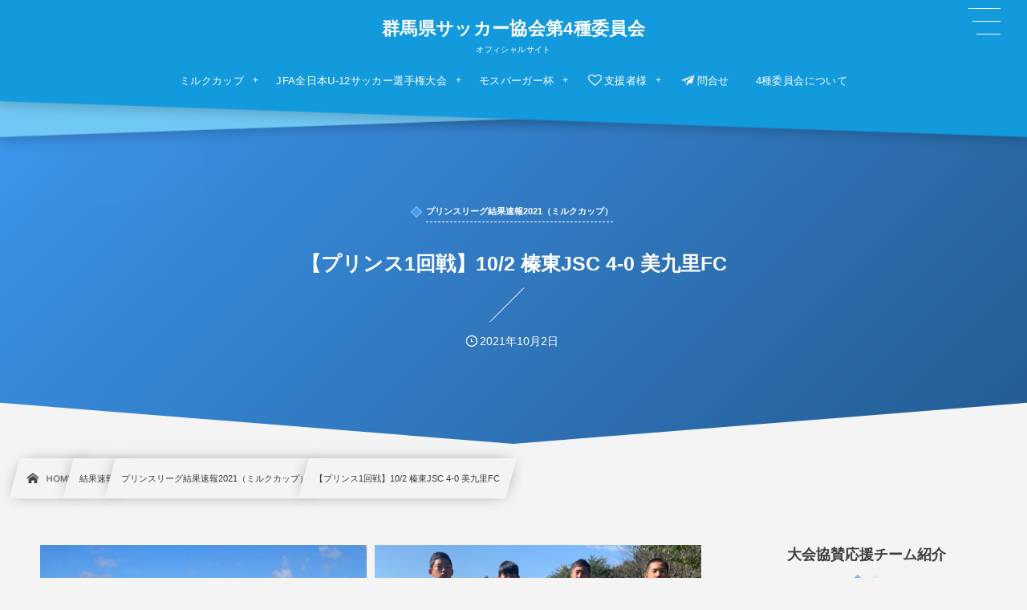

--- FILE ---
content_type: text/html; charset=UTF-8
request_url: http://gunma-fa-4.com/905/
body_size: 22416
content:
<!DOCTYPE html><html lang="ja"><head prefix="og: http://ogp.me/ns# fb: http://ogp.me/ns/fb# article: http://ogp.me/ns/article#"><meta charset="utf-8" /><meta name="viewport" content="width=device-width,initial-scale=1,minimum-scale=1,user-scalable=yes" /><meta name="description" content="プリンスリーグ決勝トーナメント1回戦 10月2日 10:30　＠昭和村総合グラウンドB 榛東JSC 4（0-0、4-0）0 美九里FC 得点者 榛東JSC：髙田 1点、南 2点、高橋 1点 ライブ配信 ※ネットワークや天候により、映像が乱れる場合がございます。場合によってはライブ配信を中止し、後日録画動画を配信させていただく場合もございますので何卒ご了承ください。 https://youtu.be/dkBtgFgOJsA 試合後インタビュー https://youtu.be/ilTQRVtBG98 フォト フォトギャラリーはこちら &nbsp;" /><meta name="keywords" content="" /><meta property="og:title" content="【プリンス1回戦】10/2 榛東JSC 4-0 美九里FC" /><meta property="og:type" content="article" /><meta property="og:url" content="http://gunma-fa-4.com/905/" /><meta property="og:image" content="http://gunma-fa-4.com/wp-content/uploads/2021/10/shinto.jpg" /><meta property="og:image:width" content="700" /><meta property="og:image:height" content="516" /><meta property="og:description" content="プリンスリーグ決勝トーナメント1回戦 10月2日 10:30　＠昭和村総合グラウンドB 榛東JSC 4（0-0、4-0）0 美九里FC 得点者 榛東JSC：髙田 1点、南 2点、高橋 1点 ライブ配信 ※ネットワークや天候により、映像が乱れる場合がございます。場合によってはライブ配信を中止し、後日録画動画を配信させていただく場合もございますので何卒ご了承ください。 https://youtu.be/dkBtgFgOJsA 試合後インタビュー https://youtu.be/ilTQRVtBG98 フォト フォトギャラリーはこちら &nbsp;" /><meta property="og:site_name" content="群馬県サッカー協会第4種委員会" /><link rel="canonical" href="http://gunma-fa-4.com/905/" /><title>【プリンス1回戦】10/2 榛東JSC 4-0 美九里FC  |  群馬県サッカー協会第4種委員会</title>
<meta name='robots' content='max-image-preview:large' />
<link rel="dns-prefetch" href="//connect.facebook.net" /><link rel="dns-prefetch" href="//secure.gravatar.com" /><link rel="dns-prefetch" href="//api.pinterest.com" /><link rel="dns-prefetch" href="//jsoon.digitiminimi.com" /><link rel="dns-prefetch" href="//b.hatena.ne.jp" /><link rel="dns-prefetch" href="//platform.twitter.com" /><meta http-equiv="Last-Modified" content="月, 04 10月 2021 14:42:12 +0900" /><link rel='dns-prefetch' href='//cdn.jsdelivr.net' />
<link rel='dns-prefetch' href='//ajax.googleapis.com' />
<link rel="alternate" type="application/rss+xml" title="群馬県サッカー協会第4種委員会公式サイト &raquo; フィード" href="http://gunma-fa-4.com/feed/" />
<link rel="alternate" type="application/rss+xml" title="群馬県サッカー協会第4種委員会公式サイト &raquo; コメントフィード" href="http://gunma-fa-4.com/comments/feed/" />
<link rel="alternate" title="oEmbed (JSON)" type="application/json+oembed" href="http://gunma-fa-4.com/wp-json/oembed/1.0/embed?url=http%3A%2F%2Fgunma-fa-4.com%2F905%2F" />
<link rel="alternate" title="oEmbed (XML)" type="text/xml+oembed" href="http://gunma-fa-4.com/wp-json/oembed/1.0/embed?url=http%3A%2F%2Fgunma-fa-4.com%2F905%2F&#038;format=xml" />
<style id='wp-img-auto-sizes-contain-inline-css' type='text/css'>
img:is([sizes=auto i],[sizes^="auto," i]){contain-intrinsic-size:3000px 1500px}
/*# sourceURL=wp-img-auto-sizes-contain-inline-css */
</style>
<style id='wp-emoji-styles-inline-css' type='text/css'>

	img.wp-smiley, img.emoji {
		display: inline !important;
		border: none !important;
		box-shadow: none !important;
		height: 1em !important;
		width: 1em !important;
		margin: 0 0.07em !important;
		vertical-align: -0.1em !important;
		background: none !important;
		padding: 0 !important;
	}
/*# sourceURL=wp-emoji-styles-inline-css */
</style>
<style id='classic-theme-styles-inline-css' type='text/css'>
/*! This file is auto-generated */
.wp-block-button__link{color:#fff;background-color:#32373c;border-radius:9999px;box-shadow:none;text-decoration:none;padding:calc(.667em + 2px) calc(1.333em + 2px);font-size:1.125em}.wp-block-file__button{background:#32373c;color:#fff;text-decoration:none}
/*# sourceURL=/wp-includes/css/classic-themes.min.css */
</style>
<link rel='stylesheet' id='contact-form-7-css' href='http://gunma-fa-4.com/wp-content/plugins/contact-form-7/includes/css/styles.css?ver=5.8' type='text/css' media='all' />
<link rel='stylesheet' id='digipress-css' href='http://gunma-fa-4.com/wp-content/themes/dp-infinitii/css/style.css?ver=20230909092706' type='text/css' media='all' />
<link rel='stylesheet' id='dp-image-compare-viewer-css' href='https://cdn.jsdelivr.net/npm/image-compare-viewer@1.4.1/dist/image-compare-viewer.min.css?ver=1.4.0.1' type='text/css' media='all' />
<link rel='stylesheet' id='dp-shortcodes-css' href='http://gunma-fa-4.com/wp-content/plugins/dp-ex-shortcodes/css/style.css?ver=20230909092642' type='text/css' media='all' />
<link rel='stylesheet' id='wow-css' href='http://gunma-fa-4.com/wp-content/themes/dp-infinitii/css/animate.css?ver=1.0.8.5' type='text/css' media='all' />
<link rel='stylesheet' id='dp-visual-css' href='http://gunma-fa-4.com/wp-content/uploads/digipress/infinitii/css/visual-custom.css?ver=20230909101305' type='text/css' media='all' />
<link rel="https://api.w.org/" href="http://gunma-fa-4.com/wp-json/" /><link rel="alternate" title="JSON" type="application/json" href="http://gunma-fa-4.com/wp-json/wp/v2/posts/905" /><link rel="EditURI" type="application/rsd+xml" title="RSD" href="http://gunma-fa-4.com/xmlrpc.php?rsd" />
<link rel='shortlink' href='http://gunma-fa-4.com/?p=905' />
<link rel="icon" href="http://gunma-fa-4.com/wp-content/uploads/2021/09/cropped-image_20210921_18.40.22-32x32.png" sizes="32x32" />
<link rel="icon" href="http://gunma-fa-4.com/wp-content/uploads/2021/09/cropped-image_20210921_18.40.22-192x192.png" sizes="192x192" />
<link rel="apple-touch-icon" href="http://gunma-fa-4.com/wp-content/uploads/2021/09/cropped-image_20210921_18.40.22-180x180.png" />
<meta name="msapplication-TileImage" content="http://gunma-fa-4.com/wp-content/uploads/2021/09/cropped-image_20210921_18.40.22-270x270.png" />
<meta name="google-site-verification" content="ja9owmfIXKmlXSa9JbLrWP1QA2B-PMSr9dlajXWDsxA" /><style id='global-styles-inline-css' type='text/css'>
:root{--wp--preset--aspect-ratio--square: 1;--wp--preset--aspect-ratio--4-3: 4/3;--wp--preset--aspect-ratio--3-4: 3/4;--wp--preset--aspect-ratio--3-2: 3/2;--wp--preset--aspect-ratio--2-3: 2/3;--wp--preset--aspect-ratio--16-9: 16/9;--wp--preset--aspect-ratio--9-16: 9/16;--wp--preset--color--black: #000000;--wp--preset--color--cyan-bluish-gray: #abb8c3;--wp--preset--color--white: #ffffff;--wp--preset--color--pale-pink: #f78da7;--wp--preset--color--vivid-red: #cf2e2e;--wp--preset--color--luminous-vivid-orange: #ff6900;--wp--preset--color--luminous-vivid-amber: #fcb900;--wp--preset--color--light-green-cyan: #7bdcb5;--wp--preset--color--vivid-green-cyan: #00d084;--wp--preset--color--pale-cyan-blue: #8ed1fc;--wp--preset--color--vivid-cyan-blue: #0693e3;--wp--preset--color--vivid-purple: #9b51e0;--wp--preset--gradient--vivid-cyan-blue-to-vivid-purple: linear-gradient(135deg,rgb(6,147,227) 0%,rgb(155,81,224) 100%);--wp--preset--gradient--light-green-cyan-to-vivid-green-cyan: linear-gradient(135deg,rgb(122,220,180) 0%,rgb(0,208,130) 100%);--wp--preset--gradient--luminous-vivid-amber-to-luminous-vivid-orange: linear-gradient(135deg,rgb(252,185,0) 0%,rgb(255,105,0) 100%);--wp--preset--gradient--luminous-vivid-orange-to-vivid-red: linear-gradient(135deg,rgb(255,105,0) 0%,rgb(207,46,46) 100%);--wp--preset--gradient--very-light-gray-to-cyan-bluish-gray: linear-gradient(135deg,rgb(238,238,238) 0%,rgb(169,184,195) 100%);--wp--preset--gradient--cool-to-warm-spectrum: linear-gradient(135deg,rgb(74,234,220) 0%,rgb(151,120,209) 20%,rgb(207,42,186) 40%,rgb(238,44,130) 60%,rgb(251,105,98) 80%,rgb(254,248,76) 100%);--wp--preset--gradient--blush-light-purple: linear-gradient(135deg,rgb(255,206,236) 0%,rgb(152,150,240) 100%);--wp--preset--gradient--blush-bordeaux: linear-gradient(135deg,rgb(254,205,165) 0%,rgb(254,45,45) 50%,rgb(107,0,62) 100%);--wp--preset--gradient--luminous-dusk: linear-gradient(135deg,rgb(255,203,112) 0%,rgb(199,81,192) 50%,rgb(65,88,208) 100%);--wp--preset--gradient--pale-ocean: linear-gradient(135deg,rgb(255,245,203) 0%,rgb(182,227,212) 50%,rgb(51,167,181) 100%);--wp--preset--gradient--electric-grass: linear-gradient(135deg,rgb(202,248,128) 0%,rgb(113,206,126) 100%);--wp--preset--gradient--midnight: linear-gradient(135deg,rgb(2,3,129) 0%,rgb(40,116,252) 100%);--wp--preset--font-size--small: 13px;--wp--preset--font-size--medium: 20px;--wp--preset--font-size--large: 36px;--wp--preset--font-size--x-large: 42px;--wp--preset--spacing--20: 0.44rem;--wp--preset--spacing--30: 0.67rem;--wp--preset--spacing--40: 1rem;--wp--preset--spacing--50: 1.5rem;--wp--preset--spacing--60: 2.25rem;--wp--preset--spacing--70: 3.38rem;--wp--preset--spacing--80: 5.06rem;--wp--preset--shadow--natural: 6px 6px 9px rgba(0, 0, 0, 0.2);--wp--preset--shadow--deep: 12px 12px 50px rgba(0, 0, 0, 0.4);--wp--preset--shadow--sharp: 6px 6px 0px rgba(0, 0, 0, 0.2);--wp--preset--shadow--outlined: 6px 6px 0px -3px rgb(255, 255, 255), 6px 6px rgb(0, 0, 0);--wp--preset--shadow--crisp: 6px 6px 0px rgb(0, 0, 0);}:where(.is-layout-flex){gap: 0.5em;}:where(.is-layout-grid){gap: 0.5em;}body .is-layout-flex{display: flex;}.is-layout-flex{flex-wrap: wrap;align-items: center;}.is-layout-flex > :is(*, div){margin: 0;}body .is-layout-grid{display: grid;}.is-layout-grid > :is(*, div){margin: 0;}:where(.wp-block-columns.is-layout-flex){gap: 2em;}:where(.wp-block-columns.is-layout-grid){gap: 2em;}:where(.wp-block-post-template.is-layout-flex){gap: 1.25em;}:where(.wp-block-post-template.is-layout-grid){gap: 1.25em;}.has-black-color{color: var(--wp--preset--color--black) !important;}.has-cyan-bluish-gray-color{color: var(--wp--preset--color--cyan-bluish-gray) !important;}.has-white-color{color: var(--wp--preset--color--white) !important;}.has-pale-pink-color{color: var(--wp--preset--color--pale-pink) !important;}.has-vivid-red-color{color: var(--wp--preset--color--vivid-red) !important;}.has-luminous-vivid-orange-color{color: var(--wp--preset--color--luminous-vivid-orange) !important;}.has-luminous-vivid-amber-color{color: var(--wp--preset--color--luminous-vivid-amber) !important;}.has-light-green-cyan-color{color: var(--wp--preset--color--light-green-cyan) !important;}.has-vivid-green-cyan-color{color: var(--wp--preset--color--vivid-green-cyan) !important;}.has-pale-cyan-blue-color{color: var(--wp--preset--color--pale-cyan-blue) !important;}.has-vivid-cyan-blue-color{color: var(--wp--preset--color--vivid-cyan-blue) !important;}.has-vivid-purple-color{color: var(--wp--preset--color--vivid-purple) !important;}.has-black-background-color{background-color: var(--wp--preset--color--black) !important;}.has-cyan-bluish-gray-background-color{background-color: var(--wp--preset--color--cyan-bluish-gray) !important;}.has-white-background-color{background-color: var(--wp--preset--color--white) !important;}.has-pale-pink-background-color{background-color: var(--wp--preset--color--pale-pink) !important;}.has-vivid-red-background-color{background-color: var(--wp--preset--color--vivid-red) !important;}.has-luminous-vivid-orange-background-color{background-color: var(--wp--preset--color--luminous-vivid-orange) !important;}.has-luminous-vivid-amber-background-color{background-color: var(--wp--preset--color--luminous-vivid-amber) !important;}.has-light-green-cyan-background-color{background-color: var(--wp--preset--color--light-green-cyan) !important;}.has-vivid-green-cyan-background-color{background-color: var(--wp--preset--color--vivid-green-cyan) !important;}.has-pale-cyan-blue-background-color{background-color: var(--wp--preset--color--pale-cyan-blue) !important;}.has-vivid-cyan-blue-background-color{background-color: var(--wp--preset--color--vivid-cyan-blue) !important;}.has-vivid-purple-background-color{background-color: var(--wp--preset--color--vivid-purple) !important;}.has-black-border-color{border-color: var(--wp--preset--color--black) !important;}.has-cyan-bluish-gray-border-color{border-color: var(--wp--preset--color--cyan-bluish-gray) !important;}.has-white-border-color{border-color: var(--wp--preset--color--white) !important;}.has-pale-pink-border-color{border-color: var(--wp--preset--color--pale-pink) !important;}.has-vivid-red-border-color{border-color: var(--wp--preset--color--vivid-red) !important;}.has-luminous-vivid-orange-border-color{border-color: var(--wp--preset--color--luminous-vivid-orange) !important;}.has-luminous-vivid-amber-border-color{border-color: var(--wp--preset--color--luminous-vivid-amber) !important;}.has-light-green-cyan-border-color{border-color: var(--wp--preset--color--light-green-cyan) !important;}.has-vivid-green-cyan-border-color{border-color: var(--wp--preset--color--vivid-green-cyan) !important;}.has-pale-cyan-blue-border-color{border-color: var(--wp--preset--color--pale-cyan-blue) !important;}.has-vivid-cyan-blue-border-color{border-color: var(--wp--preset--color--vivid-cyan-blue) !important;}.has-vivid-purple-border-color{border-color: var(--wp--preset--color--vivid-purple) !important;}.has-vivid-cyan-blue-to-vivid-purple-gradient-background{background: var(--wp--preset--gradient--vivid-cyan-blue-to-vivid-purple) !important;}.has-light-green-cyan-to-vivid-green-cyan-gradient-background{background: var(--wp--preset--gradient--light-green-cyan-to-vivid-green-cyan) !important;}.has-luminous-vivid-amber-to-luminous-vivid-orange-gradient-background{background: var(--wp--preset--gradient--luminous-vivid-amber-to-luminous-vivid-orange) !important;}.has-luminous-vivid-orange-to-vivid-red-gradient-background{background: var(--wp--preset--gradient--luminous-vivid-orange-to-vivid-red) !important;}.has-very-light-gray-to-cyan-bluish-gray-gradient-background{background: var(--wp--preset--gradient--very-light-gray-to-cyan-bluish-gray) !important;}.has-cool-to-warm-spectrum-gradient-background{background: var(--wp--preset--gradient--cool-to-warm-spectrum) !important;}.has-blush-light-purple-gradient-background{background: var(--wp--preset--gradient--blush-light-purple) !important;}.has-blush-bordeaux-gradient-background{background: var(--wp--preset--gradient--blush-bordeaux) !important;}.has-luminous-dusk-gradient-background{background: var(--wp--preset--gradient--luminous-dusk) !important;}.has-pale-ocean-gradient-background{background: var(--wp--preset--gradient--pale-ocean) !important;}.has-electric-grass-gradient-background{background: var(--wp--preset--gradient--electric-grass) !important;}.has-midnight-gradient-background{background: var(--wp--preset--gradient--midnight) !important;}.has-small-font-size{font-size: var(--wp--preset--font-size--small) !important;}.has-medium-font-size{font-size: var(--wp--preset--font-size--medium) !important;}.has-large-font-size{font-size: var(--wp--preset--font-size--large) !important;}.has-x-large-font-size{font-size: var(--wp--preset--font-size--x-large) !important;}
/*# sourceURL=global-styles-inline-css */
</style>
</head><body class="wp-singular post-template-default single single-post postid-905 single-format-standard wp-theme-dp-infinitii main-body pc not-home piled_layer" data-use-wow="true" data-ct-sns-cache="true" data-ct-sns-cache-time="86400000"><header id="header_bar" class="header_bar pc piled_layer"><div class="h_group"><h1 class="hd-title txt wow fadeInDown" data-wow-delay="0.1s"><a href="http://gunma-fa-4.com/" title="群馬県サッカー協会第4種委員会公式サイト">群馬県サッカー協会第4種委員会</a></h1><h2 class="caption wow fadeInUp" data-wow-delay="0.1s">オフィシャルサイト</h2></div><div class="hd_bar_content wow fadeInUp" data-wow-delay="0.3s"><nav id="global_menu_nav" class="global_menu_nav bar_item"><ul id="global_menu_ul" class="global_menu_ul has_chaser_ul no_pjax"><li id="menu-item-3332" class="menu-item menu-item-type-custom menu-item-object-custom menu-item-has-children"><a href="https://gunma-fa-4.com/page-338/" class="menu-link"><span class="menu-title">ミルクカップ</span></a>
<ul class="sub-menu">
	<li id="menu-item-291" class="menu-item menu-item-type-custom menu-item-object-custom menu-item-has-children"><a href="https://gunma-fa-4.com/page-338/" class="menu-link"><span class="menu-title"><i class=' icon-list'>大会情報</i></span></a>
	<ul class="sub-menu">
		<li id="menu-item-277" class="menu-item menu-item-type-post_type menu-item-object-page"><a href="http://gunma-fa-4.com/overview/" class="menu-link"><span class="menu-title"><i class=' icon-doc'>大会概要</i></span></a></li>
		<li id="menu-item-278" class="menu-item menu-item-type-post_type menu-item-object-page"><a href="http://gunma-fa-4.com/result2021/" class="menu-link"><span class="menu-title"><i class=' icon-podium'>組合せ/結果</i></span></a></li>
		<li id="menu-item-282" class="menu-item menu-item-type-taxonomy menu-item-object-category"><a href="http://gunma-fa-4.com/category/team/premiere-team-2021/" class="menu-link"><span class="menu-title"><i class=' icon-users'>チーム紹介（プレミア決勝T）</i></span></a></li>
		<li id="menu-item-280" class="menu-item menu-item-type-taxonomy menu-item-object-category"><a href="http://gunma-fa-4.com/category/team/prince-team-2021/" class="menu-link"><span class="menu-title"><i class=' icon-users'>チーム紹介（プリンス決勝T）</i></span></a></li>
		<li id="menu-item-283" class="menu-item menu-item-type-taxonomy menu-item-object-category"><a href="http://gunma-fa-4.com/category/result/premiere-2021/" class="menu-link"><span class="menu-title"><i class=' icon-th'>結果速報（プレミア決勝T）</i></span></a></li>
		<li id="menu-item-281" class="menu-item menu-item-type-taxonomy menu-item-object-category current-post-ancestor current-menu-parent current-post-parent"><a href="http://gunma-fa-4.com/category/result/prince-2021/" class="menu-link"><span class="menu-title"><i class=' icon-th'>結果速報（プリンス決勝T）</i></span></a></li>
	</ul>
</li>
	<li id="menu-item-284" class="menu-item menu-item-type-taxonomy menu-item-object-category menu-item-has-children"><a href="http://gunma-fa-4.com/category/live/milk-live-2021/" class="menu-link"><span class="menu-title"><i class=' icon-video-play'>ライブ配信</i></span></a>
	<ul class="sub-menu">
		<li id="menu-item-738" class="menu-item menu-item-type-custom menu-item-object-custom menu-item-has-children"><a class="menu-link"><span class="menu-title"><i class=' icon-video-play'>プレミア決勝T</i></span></a>
		<ul class="sub-menu">
			<li id="menu-item-314" class="menu-item menu-item-type-post_type menu-item-object-post"><a href="http://gunma-fa-4.com/312/" class="menu-link"><span class="menu-title"><i class=' icon-video-play'>10/2(土)のライブ配信（プレミア決勝T）</i></span></a></li>
			<li id="menu-item-315" class="menu-item menu-item-type-post_type menu-item-object-post"><a href="http://gunma-fa-4.com/310/" class="menu-link"><span class="menu-title"><i class=' icon-video-play'>10/16(土)のライブ配信（プレミア決勝T）</i></span></a></li>
			<li id="menu-item-316" class="menu-item menu-item-type-post_type menu-item-object-post"><a href="http://gunma-fa-4.com/307/" class="menu-link"><span class="menu-title"><i class=' icon-video-play'>11/23(火)のライブ配信（プレミア決勝T）</i></span></a></li>
		</ul>
</li>
		<li id="menu-item-737" class="menu-item menu-item-type-custom menu-item-object-custom menu-item-has-children"><a class="menu-link"><span class="menu-title"><i class=' icon-video-play'>プリンス決勝T</i></span></a>
		<ul class="sub-menu">
			<li id="menu-item-733" class="menu-item menu-item-type-post_type menu-item-object-post"><a href="http://gunma-fa-4.com/731/" class="menu-link"><span class="menu-title"><i class=' icon-video-play'>10月2日（土）のライブ配信（プリンス決勝T）</i></span></a></li>
			<li id="menu-item-734" class="menu-item menu-item-type-post_type menu-item-object-post"><a href="http://gunma-fa-4.com/728/" class="menu-link"><span class="menu-title"><i class=' icon-video-play'>10月3日（日）のライブ配信（プリンス決勝T）</i></span></a></li>
			<li id="menu-item-735" class="menu-item menu-item-type-post_type menu-item-object-post"><a href="http://gunma-fa-4.com/724/" class="menu-link"><span class="menu-title"><i class=' icon-video-play'>10月16日（土）のライブ配信（プリンス決勝T）</i></span></a></li>
			<li id="menu-item-736" class="menu-item menu-item-type-post_type menu-item-object-post"><a href="http://gunma-fa-4.com/721/" class="menu-link"><span class="menu-title"><i class=' icon-video-play'>11月23日（火）のライブ配信（プリンス決勝T）</i></span></a></li>
		</ul>
</li>
	</ul>
</li>
	<li id="menu-item-789" class="menu-item menu-item-type-taxonomy menu-item-object-category menu-item-has-children"><a href="http://gunma-fa-4.com/category/interview/milk-interview-2021/" class="menu-link"><span class="menu-title"><i class=' icon-video-play'>インタビュー</i></span></a>
	<ul class="sub-menu">
		<li id="menu-item-798" class="menu-item menu-item-type-custom menu-item-object-custom menu-item-has-children"><a class="menu-link"><span class="menu-title"><i class=' icon-video-play'>プレミア決勝T</i></span></a>
		<ul class="sub-menu">
			<li id="menu-item-793" class="menu-item menu-item-type-post_type menu-item-object-post"><a href="http://gunma-fa-4.com/773/" class="menu-link"><span class="menu-title"><i class=' icon-video-play'>10/2(土)のインタビュー（プレミア決勝T）</i></span></a></li>
			<li id="menu-item-792" class="menu-item menu-item-type-post_type menu-item-object-post"><a href="http://gunma-fa-4.com/774/" class="menu-link"><span class="menu-title"><i class=' icon-video-play'>10/3(日)のインタビュー（プレミア決勝T）</i></span></a></li>
			<li id="menu-item-791" class="menu-item menu-item-type-post_type menu-item-object-post"><a href="http://gunma-fa-4.com/775/" class="menu-link"><span class="menu-title"><i class=' icon-video-play'>10/16(土)のインタビュー（プレミア決勝T）</i></span></a></li>
			<li id="menu-item-790" class="menu-item menu-item-type-post_type menu-item-object-post"><a href="http://gunma-fa-4.com/776/" class="menu-link"><span class="menu-title"><i class=' icon-video-play'>11/23(火)のインタビュー（プレミア決勝T）</i></span></a></li>
		</ul>
</li>
		<li id="menu-item-799" class="menu-item menu-item-type-custom menu-item-object-custom menu-item-has-children"><a class="menu-link"><span class="menu-title"><i class=' icon-video-play'>プリンス決勝T</i></span></a>
		<ul class="sub-menu">
			<li id="menu-item-797" class="menu-item menu-item-type-post_type menu-item-object-post"><a href="http://gunma-fa-4.com/769/" class="menu-link"><span class="menu-title"><i class=' icon-video-play'>10/2(土)のインタビュー（プリンス決勝T）</i></span></a></li>
			<li id="menu-item-796" class="menu-item menu-item-type-post_type menu-item-object-post"><a href="http://gunma-fa-4.com/770/" class="menu-link"><span class="menu-title"><i class=' icon-video-play'>10/3(日)のインタビュー（プリンス決勝T）</i></span></a></li>
			<li id="menu-item-795" class="menu-item menu-item-type-post_type menu-item-object-post"><a href="http://gunma-fa-4.com/771/" class="menu-link"><span class="menu-title"><i class=' icon-video-play'>10/16(土)のインタビュー（プリンス決勝T）</i></span></a></li>
			<li id="menu-item-794" class="menu-item menu-item-type-post_type menu-item-object-post"><a href="http://gunma-fa-4.com/772/" class="menu-link"><span class="menu-title"><i class=' icon-video-play'>11/23(火)のインタビュー（プリンス決勝T）</i></span></a></li>
		</ul>
</li>
	</ul>
</li>
	<li id="menu-item-2570" class="menu-item menu-item-type-taxonomy menu-item-object-category menu-item-has-children"><a href="http://gunma-fa-4.com/category/goal-2021/" class="menu-link"><span class="menu-title"><i class=' icon-video-play'>ゴール集</i></span></a>
	<ul class="sub-menu">
		<li id="menu-item-2622" class="menu-item menu-item-type-custom menu-item-object-custom"><a href="https://gunma-fa-4.com/2596/" class="menu-link"><span class="menu-title">10/2(土)</span></a></li>
		<li id="menu-item-2623" class="menu-item menu-item-type-custom menu-item-object-custom"><a href="https://gunma-fa-4.com/2594/" class="menu-link"><span class="menu-title">10/3(日)</span></a></li>
		<li id="menu-item-2624" class="menu-item menu-item-type-custom menu-item-object-custom"><a href="https://gunma-fa-4.com/2606/" class="menu-link"><span class="menu-title">10/16(土)</span></a></li>
	</ul>
</li>
	<li id="menu-item-279" class="menu-item menu-item-type-taxonomy menu-item-object-category menu-item-has-children"><a href="http://gunma-fa-4.com/category/photo/milk-photo-2021/" class="menu-link"><span class="menu-title"><i class='icon-pictures'>フォト </i></span></a>
	<ul class="sub-menu">
		<li id="menu-item-823" class="menu-item menu-item-type-custom menu-item-object-custom menu-item-has-children"><a class="menu-link"><span class="menu-title"><i class='icon-pictures'>プレミア決勝T</i></span></a>
		<ul class="sub-menu">
			<li id="menu-item-304" class="menu-item menu-item-type-post_type menu-item-object-post"><a href="http://gunma-fa-4.com/298/" class="menu-link"><span class="menu-title"><i class='icon-pictures'>10/2(土)のフォトギャラリー（プレミア決勝T）</i></span></a></li>
			<li id="menu-item-454" class="menu-item menu-item-type-post_type menu-item-object-post"><a href="http://gunma-fa-4.com/452/" class="menu-link"><span class="menu-title"><i class='icon-pictures'>10/3(日)のフォトギャラリー（プレミア決勝T）</i></span></a></li>
			<li id="menu-item-305" class="menu-item menu-item-type-post_type menu-item-object-post"><a href="http://gunma-fa-4.com/300/" class="menu-link"><span class="menu-title"><i class='icon-pictures'>10/16(土)のフォトギャラリー（プレミア決勝T）</i></span></a></li>
			<li id="menu-item-306" class="menu-item menu-item-type-post_type menu-item-object-post"><a href="http://gunma-fa-4.com/302/" class="menu-link"><span class="menu-title"><i class='icon-pictures'>11/23(火)のフォトギャラリー（プレミア決勝T）</i></span></a></li>
		</ul>
</li>
		<li id="menu-item-824" class="menu-item menu-item-type-custom menu-item-object-custom menu-item-has-children"><a class="menu-link"><span class="menu-title"><i class='icon-pictures'>プリンス決勝T</i></span></a>
		<ul class="sub-menu">
			<li id="menu-item-828" class="menu-item menu-item-type-post_type menu-item-object-post"><a href="http://gunma-fa-4.com/815/" class="menu-link"><span class="menu-title"><i class='icon-pictures'>10/2(土)のフォトギャラリー（プリンス決勝T）</i></span></a></li>
			<li id="menu-item-827" class="menu-item menu-item-type-post_type menu-item-object-post"><a href="http://gunma-fa-4.com/817/" class="menu-link"><span class="menu-title"><i class='icon-pictures'>10/3(日)のフォトギャラリー（プリンス決勝T）</i></span></a></li>
			<li id="menu-item-826" class="menu-item menu-item-type-post_type menu-item-object-post"><a href="http://gunma-fa-4.com/819/" class="menu-link"><span class="menu-title"><i class='icon-pictures'>10/16(土)のフォトギャラリー（プリンス決勝T）</i></span></a></li>
			<li id="menu-item-825" class="menu-item menu-item-type-post_type menu-item-object-post"><a href="http://gunma-fa-4.com/820/" class="menu-link"><span class="menu-title"><i class='icon-pictures'>11/23(火)のフォトギャラリー（プリンス決勝T）</i></span></a></li>
		</ul>
</li>
	</ul>
</li>
</ul>
</li>
<li id="menu-item-3333" class="menu-item menu-item-type-custom menu-item-object-custom menu-item-has-children"><a href="https://gunma-fa-4.com/page-3343/" class="menu-link"><span class="menu-title">JFA全日本U-12サッカー選手権大会</span></a>
<ul class="sub-menu">
	<li id="menu-item-3353" class="menu-item menu-item-type-custom menu-item-object-custom menu-item-has-children"><a href="https://gunma-fa-4.com/page-3343/" class="menu-link"><span class="menu-title"><i class=' icon-list'>大会情報</i></span></a>
	<ul class="sub-menu">
		<li id="menu-item-3368" class="menu-item menu-item-type-post_type menu-item-object-page"><a href="http://gunma-fa-4.com/page-3359/" class="menu-link"><span class="menu-title"><i class=' icon-doc'>大会概要</i></span></a></li>
		<li id="menu-item-3375" class="menu-item menu-item-type-post_type menu-item-object-page"><a href="http://gunma-fa-4.com/page-3372/" class="menu-link"><span class="menu-title"><i class=' icon-podium'>組合せ/結果</i></span></a></li>
		<li id="menu-item-3355" class="menu-item menu-item-type-taxonomy menu-item-object-category"><a href="http://gunma-fa-4.com/category/team/zennichi-team-2021/" class="menu-link"><span class="menu-title"><i class=' icon-users'>チーム紹介</i></span></a></li>
		<li id="menu-item-3357" class="menu-item menu-item-type-taxonomy menu-item-object-category"><a href="http://gunma-fa-4.com/category/result/zennichi-2021/" class="menu-link"><span class="menu-title"><i class=' icon-users'>結果速報</i></span></a></li>
	</ul>
</li>
	<li id="menu-item-3385" class="menu-item menu-item-type-taxonomy menu-item-object-category menu-item-has-children"><a href="http://gunma-fa-4.com/category/live/zennichi-live-2021/" class="menu-link"><span class="menu-title"><i class=' icon-video-play'>ライブ配信</i></span></a>
	<ul class="sub-menu">
		<li id="menu-item-5392" class="menu-item menu-item-type-post_type menu-item-object-post"><a href="http://gunma-fa-4.com/5379/" class="menu-link"><span class="menu-title">11/13(土)ライブ配信</span></a></li>
		<li id="menu-item-5394" class="menu-item menu-item-type-post_type menu-item-object-post"><a href="http://gunma-fa-4.com/5381/" class="menu-link"><span class="menu-title">11/28(日)ライブ配信</span></a></li>
	</ul>
</li>
	<li id="menu-item-3381" class="menu-item menu-item-type-taxonomy menu-item-object-category menu-item-has-children"><a href="http://gunma-fa-4.com/category/interview/zennichi-interview-2021/" class="menu-link"><span class="menu-title"><i class=' icon-video-play'>インタビュー</i></span></a>
	<ul class="sub-menu">
		<li id="menu-item-5399" class="menu-item menu-item-type-post_type menu-item-object-post"><a href="http://gunma-fa-4.com/5395/" class="menu-link"><span class="menu-title">11/13(土)インタビュー</span></a></li>
		<li id="menu-item-5400" class="menu-item menu-item-type-post_type menu-item-object-post"><a href="http://gunma-fa-4.com/5396/" class="menu-link"><span class="menu-title">11/28(日)インタビュー</span></a></li>
	</ul>
</li>
	<li id="menu-item-3383" class="menu-item menu-item-type-taxonomy menu-item-object-category menu-item-has-children"><a href="http://gunma-fa-4.com/category/photo/zennichi-photo-2021/" class="menu-link"><span class="menu-title"><i class='icon-pictures'>フォト </i></span></a>
	<ul class="sub-menu">
		<li id="menu-item-5391" class="menu-item menu-item-type-post_type menu-item-object-post"><a href="http://gunma-fa-4.com/5383/" class="menu-link"><span class="menu-title">11/13(土)フォトギャラリー</span></a></li>
		<li id="menu-item-5393" class="menu-item menu-item-type-post_type menu-item-object-post"><a href="http://gunma-fa-4.com/5384/" class="menu-link"><span class="menu-title">11/28(日)フォトギャラリー</span></a></li>
	</ul>
</li>
</ul>
</li>
<li id="menu-item-3334" class="menu-item menu-item-type-custom menu-item-object-custom menu-item-has-children"><a href="https://gunma-fa-4.com/page-3345/" class="menu-link"><span class="menu-title">モスバーガー杯</span></a>
<ul class="sub-menu">
	<li id="menu-item-3354" class="menu-item menu-item-type-custom menu-item-object-custom menu-item-has-children"><a href="https://gunma-fa-4.com/page-3345/" class="menu-link"><span class="menu-title"><i class=' icon-list'>大会情報</i></span></a>
	<ul class="sub-menu">
		<li id="menu-item-3367" class="menu-item menu-item-type-post_type menu-item-object-page"><a href="http://gunma-fa-4.com/page-3365/" class="menu-link"><span class="menu-title"><i class=' icon-doc'>大会概要</i></span></a></li>
		<li id="menu-item-3376" class="menu-item menu-item-type-post_type menu-item-object-page"><a href="http://gunma-fa-4.com/page-3370/" class="menu-link"><span class="menu-title"><i class=' icon-podium'>組合せ/結果</i></span></a></li>
		<li id="menu-item-3356" class="menu-item menu-item-type-taxonomy menu-item-object-category"><a href="http://gunma-fa-4.com/category/team/mos-team-2021/" class="menu-link"><span class="menu-title"><i class=' icon-users'>チーム紹介</i></span></a></li>
		<li id="menu-item-3358" class="menu-item menu-item-type-taxonomy menu-item-object-category"><a href="http://gunma-fa-4.com/category/result/mos-2021/" class="menu-link"><span class="menu-title"><i class=' icon-users'>結果速報</i></span></a></li>
	</ul>
</li>
	<li id="menu-item-3386" class="menu-item menu-item-type-taxonomy menu-item-object-category"><a href="http://gunma-fa-4.com/category/live/mos-live-2021/" class="menu-link"><span class="menu-title"><i class=' icon-video-play'>ライブ配信</i></span></a></li>
	<li id="menu-item-3382" class="menu-item menu-item-type-taxonomy menu-item-object-category"><a href="http://gunma-fa-4.com/category/interview/mos-interview-2021/" class="menu-link"><span class="menu-title"><i class=' icon-video-play'>インタビュー</i></span></a></li>
	<li id="menu-item-3384" class="menu-item menu-item-type-taxonomy menu-item-object-category"><a href="http://gunma-fa-4.com/category/photo/mos-photo-2021/" class="menu-link"><span class="menu-title"><i class='icon-pictures'>フォト </i></span></a></li>
</ul>
</li>
<li id="menu-item-290" class="menu-item menu-item-type-custom menu-item-object-custom menu-item-has-children"><a class="menu-link"><span class="menu-title"><i class=' icon-heart-empty'>支援者様</i></span></a>
<ul class="sub-menu">
	<li id="menu-item-3341" class="menu-item menu-item-type-custom menu-item-object-custom menu-item-has-children"><a class="menu-link"><span class="menu-title">ミルクカップ</span></a>
	<ul class="sub-menu">
		<li id="menu-item-3319" class="menu-item menu-item-type-custom menu-item-object-custom"><a href="https://readyfor.jp/projects/milkcup2021" class="menu-link"><span class="menu-title">クラウドファンディング</span></a></li>
		<li id="menu-item-289" class="menu-item menu-item-type-post_type menu-item-object-page"><a href="http://gunma-fa-4.com/page-287/" class="menu-link"><span class="menu-title"><i class=' icon-users'>大会スポンサー様</i></span></a></li>
		<li id="menu-item-275" class="menu-item menu-item-type-post_type menu-item-object-page"><a href="http://gunma-fa-4.com/page-93/" class="menu-link"><span class="menu-title"><i class=' icon-users'>クラウドファンディングご支援者様</i></span></a></li>
	</ul>
</li>
</ul>
</li>
<li id="menu-item-273" class="menu-item menu-item-type-post_type menu-item-object-page"><a href="http://gunma-fa-4.com/contact/" class="menu-link"><span class="menu-title"><i class='icon-email'>問合せ </i></span></a></li>
<li id="menu-item-3349" class="menu-item menu-item-type-post_type menu-item-object-page"><a href="http://gunma-fa-4.com/page-3347/" class="menu-link"><span class="menu-title">4種委員会について</span></a></li>
</ul></nav>
</div></header>
<div id="dp_main_wrapper" class="main-wrapper" aria-live="polite"><div id="dp-pjax-wrapper" data-barba="wrapper"><div class="dp-pjax-container" data-barba="container" data-barba-namespace="home"><div id="container" class="dp-container pc not-home singular"><section id="ct-hd" class="ct-hd no_bgimg"><div id="ct-whole" class="ct-whole edge_shape_vline_btm no_bgimg not-home singular singular"><div class="hd-content"><div class="hd-meta meta-cat wow fadeInDown" data-wow-delay="0.7s"><a href="http://gunma-fa-4.com/category/result/prince-2021/" rel="tag" class="cat-link cat-color4"><span class="cat-name">プリンスリーグ結果速報2021（ミルクカップ）</span></a></div><h2 class="hd-title single-title wow fadeInDown" data-wow-delay="0.4s"><span>【プリンス1回戦】10/2 榛東JSC 4-0 美九里FC</span></h2><div class="hd-meta meta-info wow fadeInUp" data-wow-delay="0.7s"><div class="meta meta-date"><time datetime="2021-10-02T06:03:11+09:00" class="published icon-clock">2021年10月2日</time></div></div></div></div></section><nav id="dp_breadcrumb_nav" class="dp_breadcrumb_nav"><ul><li><a href="http://gunma-fa-4.com/" class="nav_home nav_link"><span class="nav_title"><i class="icon-home"></i>HOME</span></a></li><li><a href="http://gunma-fa-4.com/category/result/" class="nav_link"><span class="nav_title">結果速報</span></a></li><li><a href="http://gunma-fa-4.com/category/result/prince-2021/" class="nav_link"><span class="nav_title">プリンスリーグ結果速報2021（ミルクカップ）</span></a></li><li><a href="http://gunma-fa-4.com/905/" class="nav_link"><span class="nav_title">【プリンス1回戦】10/2 榛東JSC 4-0 美九里FC</span></a></li></ul></nav><div class="content-wrap incontainer clearfix two-col not-home singular">
<main id="content" class="content two-col right"><article id="post-905" class="single-article post-905 post type-post status-publish format-standard has-post-thumbnail category-prince-2021"><div class="entry entry-content"><div id='gallery-1' class='gallery galleryid-905 gallery-columns-2 gallery-size-full'><figure class='gallery-item'>
			<div class='gallery-icon landscape'>
				<a href='http://gunma-fa-4.com/wp-content/uploads/2021/10/shinto.jpg'><img fetchpriority="high" decoding="async" width="700" height="516" src="http://gunma-fa-4.com/wp-content/uploads/2021/10/shinto.jpg" class="attachment-full size-full" alt="" srcset="http://gunma-fa-4.com/wp-content/uploads/2021/10/shinto.jpg 700w, http://gunma-fa-4.com/wp-content/uploads/2021/10/shinto-300x221.jpg 300w, http://gunma-fa-4.com/wp-content/uploads/2021/10/shinto-638x470.jpg 638w" sizes="(max-width: 700px) 100vw, 700px" /></a>
			</div></figure><figure class='gallery-item'>
			<div class='gallery-icon landscape'>
				<a href='http://gunma-fa-4.com/wp-content/uploads/2021/10/mikuri.jpg'><img decoding="async" width="700" height="585" src="http://gunma-fa-4.com/wp-content/uploads/2021/10/mikuri.jpg" class="attachment-full size-full" alt="" srcset="http://gunma-fa-4.com/wp-content/uploads/2021/10/mikuri.jpg 700w, http://gunma-fa-4.com/wp-content/uploads/2021/10/mikuri-300x251.jpg 300w, http://gunma-fa-4.com/wp-content/uploads/2021/10/mikuri-562x470.jpg 562w" sizes="(max-width: 700px) 100vw, 700px" /></a>
			</div></figure>
		</div>

<p style="text-align: center;">プリンスリーグ決勝トーナメント1回戦<br />
10月2日 10:30　＠<span data-sheets-value="{&quot;1&quot;:2,&quot;2&quot;:&quot;昭和村総合グラウンドA&quot;}" data-sheets-userformat="{&quot;2&quot;:4737,&quot;3&quot;:{&quot;1&quot;:0},&quot;10&quot;:2,&quot;12&quot;:0,&quot;15&quot;:&quot;arial, sans, sans-serif&quot;}">昭和村総合グラウンドB</span></p>
<p class="al-c"><span data-sheets-value="{&quot;1&quot;:2,&quot;2&quot;:&quot;榛東JSC vs 美九里FC&quot;}" data-sheets-userformat="{&quot;2&quot;:8705,&quot;3&quot;:{&quot;1&quot;:0},&quot;12&quot;:0,&quot;16&quot;:10}"><a href="https://gunma-fa-4.com/263/">榛東JSC</a> 4（0-0、4-0）0 <a href="https://gunma-fa-4.com/261/">美九里FC</a></span></p>
<p class="al-c">得点者</p>
<p class="al-c"><span data-sheets-value="{&quot;1&quot;:2,&quot;2&quot;:&quot;榛東JSC vs 美九里FC&quot;}" data-sheets-userformat="{&quot;2&quot;:8705,&quot;3&quot;:{&quot;1&quot;:0},&quot;12&quot;:0,&quot;16&quot;:10}">榛東JSC：髙田 1点、南 2点、高橋 1点</span></p>
<h4>ライブ配信</h4>
<p>※ネットワークや天候により、映像が乱れる場合がございます。場合によってはライブ配信を中止し、後日録画動画を配信させていただく場合もございますので何卒ご了承ください。</p>
<p><iframe title="【ミルクカップ2021】榛東JSC vs 美九里FC　プリンスリーグ　ミルクカップ第４５回ＧＴＶ少年サッカー大会" width="500" height="281" src="https://www.youtube.com/embed/dkBtgFgOJsA?feature=oembed" frameborder="0" allow="accelerometer; autoplay; clipboard-write; encrypted-media; gyroscope; picture-in-picture; web-share" referrerpolicy="strict-origin-when-cross-origin" allowfullscreen></iframe></p>
<h4>試合後インタビュー</h4>
<p><iframe loading="lazy" title="ミルクカップGTV2021 10/2 榛東JSCインタビュー" width="500" height="375" src="https://www.youtube.com/embed/ilTQRVtBG98?feature=oembed" frameborder="0" allow="accelerometer; autoplay; clipboard-write; encrypted-media; gyroscope; picture-in-picture; web-share" referrerpolicy="strict-origin-when-cross-origin" allowfullscreen></iframe></p>
<h4>フォト</h4>
<div id='gallery-2' class='gallery galleryid-905 gallery-columns-3 gallery-size-full'><figure class='gallery-item'>
			<div class='gallery-icon landscape'>
				<a href='http://gunma-fa-4.com/wp-content/uploads/2021/10/榛東JSC-vs-美久里FC-48.jpg'><img loading="lazy" decoding="async" width="900" height="601" src="http://gunma-fa-4.com/wp-content/uploads/2021/10/榛東JSC-vs-美久里FC-48.jpg" class="attachment-full size-full" alt="" srcset="http://gunma-fa-4.com/wp-content/uploads/2021/10/榛東JSC-vs-美久里FC-48.jpg 900w, http://gunma-fa-4.com/wp-content/uploads/2021/10/榛東JSC-vs-美久里FC-48-300x200.jpg 300w, http://gunma-fa-4.com/wp-content/uploads/2021/10/榛東JSC-vs-美久里FC-48-768x513.jpg 768w, http://gunma-fa-4.com/wp-content/uploads/2021/10/榛東JSC-vs-美久里FC-48-680x454.jpg 680w" sizes="auto, (max-width: 900px) 100vw, 900px" /></a>
			</div></figure><figure class='gallery-item'>
			<div class='gallery-icon landscape'>
				<a href='http://gunma-fa-4.com/wp-content/uploads/2021/10/榛東JSC-vs-美久里FC-49.jpg'><img loading="lazy" decoding="async" width="900" height="601" src="http://gunma-fa-4.com/wp-content/uploads/2021/10/榛東JSC-vs-美久里FC-49.jpg" class="attachment-full size-full" alt="" srcset="http://gunma-fa-4.com/wp-content/uploads/2021/10/榛東JSC-vs-美久里FC-49.jpg 900w, http://gunma-fa-4.com/wp-content/uploads/2021/10/榛東JSC-vs-美久里FC-49-300x200.jpg 300w, http://gunma-fa-4.com/wp-content/uploads/2021/10/榛東JSC-vs-美久里FC-49-768x513.jpg 768w, http://gunma-fa-4.com/wp-content/uploads/2021/10/榛東JSC-vs-美久里FC-49-680x454.jpg 680w" sizes="auto, (max-width: 900px) 100vw, 900px" /></a>
			</div></figure><figure class='gallery-item'>
			<div class='gallery-icon landscape'>
				<a href='http://gunma-fa-4.com/wp-content/uploads/2021/10/榛東JSC-vs-美久里FC-50.jpg'><img loading="lazy" decoding="async" width="900" height="601" src="http://gunma-fa-4.com/wp-content/uploads/2021/10/榛東JSC-vs-美久里FC-50.jpg" class="attachment-full size-full" alt="" srcset="http://gunma-fa-4.com/wp-content/uploads/2021/10/榛東JSC-vs-美久里FC-50.jpg 900w, http://gunma-fa-4.com/wp-content/uploads/2021/10/榛東JSC-vs-美久里FC-50-300x200.jpg 300w, http://gunma-fa-4.com/wp-content/uploads/2021/10/榛東JSC-vs-美久里FC-50-768x513.jpg 768w, http://gunma-fa-4.com/wp-content/uploads/2021/10/榛東JSC-vs-美久里FC-50-680x454.jpg 680w" sizes="auto, (max-width: 900px) 100vw, 900px" /></a>
			</div></figure><figure class='gallery-item'>
			<div class='gallery-icon portrait'>
				<a href='http://gunma-fa-4.com/wp-content/uploads/2021/10/榛東JSC-vs-美久里FC-52.jpg'><img loading="lazy" decoding="async" width="601" height="900" src="http://gunma-fa-4.com/wp-content/uploads/2021/10/榛東JSC-vs-美久里FC-52.jpg" class="attachment-full size-full" alt="" srcset="http://gunma-fa-4.com/wp-content/uploads/2021/10/榛東JSC-vs-美久里FC-52.jpg 601w, http://gunma-fa-4.com/wp-content/uploads/2021/10/榛東JSC-vs-美久里FC-52-200x300.jpg 200w, http://gunma-fa-4.com/wp-content/uploads/2021/10/榛東JSC-vs-美久里FC-52-314x470.jpg 314w" sizes="auto, (max-width: 601px) 100vw, 601px" /></a>
			</div></figure><figure class='gallery-item'>
			<div class='gallery-icon portrait'>
				<a href='http://gunma-fa-4.com/wp-content/uploads/2021/10/榛東JSC-vs-美久里FC-53.jpg'><img loading="lazy" decoding="async" width="601" height="900" src="http://gunma-fa-4.com/wp-content/uploads/2021/10/榛東JSC-vs-美久里FC-53.jpg" class="attachment-full size-full" alt="" srcset="http://gunma-fa-4.com/wp-content/uploads/2021/10/榛東JSC-vs-美久里FC-53.jpg 601w, http://gunma-fa-4.com/wp-content/uploads/2021/10/榛東JSC-vs-美久里FC-53-200x300.jpg 200w, http://gunma-fa-4.com/wp-content/uploads/2021/10/榛東JSC-vs-美久里FC-53-314x470.jpg 314w" sizes="auto, (max-width: 601px) 100vw, 601px" /></a>
			</div></figure><figure class='gallery-item'>
			<div class='gallery-icon portrait'>
				<a href='http://gunma-fa-4.com/wp-content/uploads/2021/10/榛東JSC-vs-美久里FC-54.jpg'><img loading="lazy" decoding="async" width="601" height="900" src="http://gunma-fa-4.com/wp-content/uploads/2021/10/榛東JSC-vs-美久里FC-54.jpg" class="attachment-full size-full" alt="" srcset="http://gunma-fa-4.com/wp-content/uploads/2021/10/榛東JSC-vs-美久里FC-54.jpg 601w, http://gunma-fa-4.com/wp-content/uploads/2021/10/榛東JSC-vs-美久里FC-54-200x300.jpg 200w, http://gunma-fa-4.com/wp-content/uploads/2021/10/榛東JSC-vs-美久里FC-54-314x470.jpg 314w" sizes="auto, (max-width: 601px) 100vw, 601px" /></a>
			</div></figure><figure class='gallery-item'>
			<div class='gallery-icon landscape'>
				<a href='http://gunma-fa-4.com/wp-content/uploads/2021/10/榛東JSC-vs-美久里FC-51.jpg'><img loading="lazy" decoding="async" width="900" height="601" src="http://gunma-fa-4.com/wp-content/uploads/2021/10/榛東JSC-vs-美久里FC-51.jpg" class="attachment-full size-full" alt="" srcset="http://gunma-fa-4.com/wp-content/uploads/2021/10/榛東JSC-vs-美久里FC-51.jpg 900w, http://gunma-fa-4.com/wp-content/uploads/2021/10/榛東JSC-vs-美久里FC-51-300x200.jpg 300w, http://gunma-fa-4.com/wp-content/uploads/2021/10/榛東JSC-vs-美久里FC-51-768x513.jpg 768w, http://gunma-fa-4.com/wp-content/uploads/2021/10/榛東JSC-vs-美久里FC-51-680x454.jpg 680w" sizes="auto, (max-width: 900px) 100vw, 900px" /></a>
			</div></figure><figure class='gallery-item'>
			<div class='gallery-icon landscape'>
				<a href='http://gunma-fa-4.com/wp-content/uploads/2021/10/榛東JSC-vs-美久里FC-57.jpg'><img loading="lazy" decoding="async" width="900" height="601" src="http://gunma-fa-4.com/wp-content/uploads/2021/10/榛東JSC-vs-美久里FC-57.jpg" class="attachment-full size-full" alt="" srcset="http://gunma-fa-4.com/wp-content/uploads/2021/10/榛東JSC-vs-美久里FC-57.jpg 900w, http://gunma-fa-4.com/wp-content/uploads/2021/10/榛東JSC-vs-美久里FC-57-300x200.jpg 300w, http://gunma-fa-4.com/wp-content/uploads/2021/10/榛東JSC-vs-美久里FC-57-768x513.jpg 768w, http://gunma-fa-4.com/wp-content/uploads/2021/10/榛東JSC-vs-美久里FC-57-680x454.jpg 680w" sizes="auto, (max-width: 900px) 100vw, 900px" /></a>
			</div></figure><figure class='gallery-item'>
			<div class='gallery-icon landscape'>
				<a href='http://gunma-fa-4.com/wp-content/uploads/2021/10/榛東JSC-vs-美久里FC-56.jpg'><img loading="lazy" decoding="async" width="900" height="601" src="http://gunma-fa-4.com/wp-content/uploads/2021/10/榛東JSC-vs-美久里FC-56.jpg" class="attachment-full size-full" alt="" srcset="http://gunma-fa-4.com/wp-content/uploads/2021/10/榛東JSC-vs-美久里FC-56.jpg 900w, http://gunma-fa-4.com/wp-content/uploads/2021/10/榛東JSC-vs-美久里FC-56-300x200.jpg 300w, http://gunma-fa-4.com/wp-content/uploads/2021/10/榛東JSC-vs-美久里FC-56-768x513.jpg 768w, http://gunma-fa-4.com/wp-content/uploads/2021/10/榛東JSC-vs-美久里FC-56-680x454.jpg 680w" sizes="auto, (max-width: 900px) 100vw, 900px" /></a>
			</div></figure><figure class='gallery-item'>
			<div class='gallery-icon landscape'>
				<a href='http://gunma-fa-4.com/wp-content/uploads/2021/10/榛東JSC-vs-美久里FC-58.jpg'><img loading="lazy" decoding="async" width="900" height="601" src="http://gunma-fa-4.com/wp-content/uploads/2021/10/榛東JSC-vs-美久里FC-58.jpg" class="attachment-full size-full" alt="" srcset="http://gunma-fa-4.com/wp-content/uploads/2021/10/榛東JSC-vs-美久里FC-58.jpg 900w, http://gunma-fa-4.com/wp-content/uploads/2021/10/榛東JSC-vs-美久里FC-58-300x200.jpg 300w, http://gunma-fa-4.com/wp-content/uploads/2021/10/榛東JSC-vs-美久里FC-58-768x513.jpg 768w, http://gunma-fa-4.com/wp-content/uploads/2021/10/榛東JSC-vs-美久里FC-58-680x454.jpg 680w" sizes="auto, (max-width: 900px) 100vw, 900px" /></a>
			</div></figure><figure class='gallery-item'>
			<div class='gallery-icon landscape'>
				<a href='http://gunma-fa-4.com/wp-content/uploads/2021/10/榛東JSC-vs-美久里FC-59.jpg'><img loading="lazy" decoding="async" width="900" height="601" src="http://gunma-fa-4.com/wp-content/uploads/2021/10/榛東JSC-vs-美久里FC-59.jpg" class="attachment-full size-full" alt="" srcset="http://gunma-fa-4.com/wp-content/uploads/2021/10/榛東JSC-vs-美久里FC-59.jpg 900w, http://gunma-fa-4.com/wp-content/uploads/2021/10/榛東JSC-vs-美久里FC-59-300x200.jpg 300w, http://gunma-fa-4.com/wp-content/uploads/2021/10/榛東JSC-vs-美久里FC-59-768x513.jpg 768w, http://gunma-fa-4.com/wp-content/uploads/2021/10/榛東JSC-vs-美久里FC-59-680x454.jpg 680w" sizes="auto, (max-width: 900px) 100vw, 900px" /></a>
			</div></figure><figure class='gallery-item'>
			<div class='gallery-icon landscape'>
				<a href='http://gunma-fa-4.com/wp-content/uploads/2021/10/榛東JSC-vs-美久里FC-60.jpg'><img loading="lazy" decoding="async" width="900" height="601" src="http://gunma-fa-4.com/wp-content/uploads/2021/10/榛東JSC-vs-美久里FC-60.jpg" class="attachment-full size-full" alt="" srcset="http://gunma-fa-4.com/wp-content/uploads/2021/10/榛東JSC-vs-美久里FC-60.jpg 900w, http://gunma-fa-4.com/wp-content/uploads/2021/10/榛東JSC-vs-美久里FC-60-300x200.jpg 300w, http://gunma-fa-4.com/wp-content/uploads/2021/10/榛東JSC-vs-美久里FC-60-768x513.jpg 768w, http://gunma-fa-4.com/wp-content/uploads/2021/10/榛東JSC-vs-美久里FC-60-680x454.jpg 680w" sizes="auto, (max-width: 900px) 100vw, 900px" /></a>
			</div></figure><figure class='gallery-item'>
			<div class='gallery-icon landscape'>
				<a href='http://gunma-fa-4.com/wp-content/uploads/2021/10/榛東JSC-vs-美久里FC-61.jpg'><img loading="lazy" decoding="async" width="900" height="601" src="http://gunma-fa-4.com/wp-content/uploads/2021/10/榛東JSC-vs-美久里FC-61.jpg" class="attachment-full size-full" alt="" srcset="http://gunma-fa-4.com/wp-content/uploads/2021/10/榛東JSC-vs-美久里FC-61.jpg 900w, http://gunma-fa-4.com/wp-content/uploads/2021/10/榛東JSC-vs-美久里FC-61-300x200.jpg 300w, http://gunma-fa-4.com/wp-content/uploads/2021/10/榛東JSC-vs-美久里FC-61-768x513.jpg 768w, http://gunma-fa-4.com/wp-content/uploads/2021/10/榛東JSC-vs-美久里FC-61-680x454.jpg 680w" sizes="auto, (max-width: 900px) 100vw, 900px" /></a>
			</div></figure><figure class='gallery-item'>
			<div class='gallery-icon landscape'>
				<a href='http://gunma-fa-4.com/wp-content/uploads/2021/10/榛東JSC-vs-美久里FC-62.jpg'><img loading="lazy" decoding="async" width="900" height="601" src="http://gunma-fa-4.com/wp-content/uploads/2021/10/榛東JSC-vs-美久里FC-62.jpg" class="attachment-full size-full" alt="" srcset="http://gunma-fa-4.com/wp-content/uploads/2021/10/榛東JSC-vs-美久里FC-62.jpg 900w, http://gunma-fa-4.com/wp-content/uploads/2021/10/榛東JSC-vs-美久里FC-62-300x200.jpg 300w, http://gunma-fa-4.com/wp-content/uploads/2021/10/榛東JSC-vs-美久里FC-62-768x513.jpg 768w, http://gunma-fa-4.com/wp-content/uploads/2021/10/榛東JSC-vs-美久里FC-62-680x454.jpg 680w" sizes="auto, (max-width: 900px) 100vw, 900px" /></a>
			</div></figure><figure class='gallery-item'>
			<div class='gallery-icon landscape'>
				<a href='http://gunma-fa-4.com/wp-content/uploads/2021/10/榛東JSC-vs-美久里FC-63.jpg'><img loading="lazy" decoding="async" width="900" height="601" src="http://gunma-fa-4.com/wp-content/uploads/2021/10/榛東JSC-vs-美久里FC-63.jpg" class="attachment-full size-full" alt="" srcset="http://gunma-fa-4.com/wp-content/uploads/2021/10/榛東JSC-vs-美久里FC-63.jpg 900w, http://gunma-fa-4.com/wp-content/uploads/2021/10/榛東JSC-vs-美久里FC-63-300x200.jpg 300w, http://gunma-fa-4.com/wp-content/uploads/2021/10/榛東JSC-vs-美久里FC-63-768x513.jpg 768w, http://gunma-fa-4.com/wp-content/uploads/2021/10/榛東JSC-vs-美久里FC-63-680x454.jpg 680w" sizes="auto, (max-width: 900px) 100vw, 900px" /></a>
			</div></figure><figure class='gallery-item'>
			<div class='gallery-icon landscape'>
				<a href='http://gunma-fa-4.com/wp-content/uploads/2021/10/榛東JSC-vs-美久里FC-64.jpg'><img loading="lazy" decoding="async" width="900" height="601" src="http://gunma-fa-4.com/wp-content/uploads/2021/10/榛東JSC-vs-美久里FC-64.jpg" class="attachment-full size-full" alt="" srcset="http://gunma-fa-4.com/wp-content/uploads/2021/10/榛東JSC-vs-美久里FC-64.jpg 900w, http://gunma-fa-4.com/wp-content/uploads/2021/10/榛東JSC-vs-美久里FC-64-300x200.jpg 300w, http://gunma-fa-4.com/wp-content/uploads/2021/10/榛東JSC-vs-美久里FC-64-768x513.jpg 768w, http://gunma-fa-4.com/wp-content/uploads/2021/10/榛東JSC-vs-美久里FC-64-680x454.jpg 680w" sizes="auto, (max-width: 900px) 100vw, 900px" /></a>
			</div></figure><figure class='gallery-item'>
			<div class='gallery-icon landscape'>
				<a href='http://gunma-fa-4.com/wp-content/uploads/2021/10/榛東JSC-vs-美久里FC-65.jpg'><img loading="lazy" decoding="async" width="900" height="601" src="http://gunma-fa-4.com/wp-content/uploads/2021/10/榛東JSC-vs-美久里FC-65.jpg" class="attachment-full size-full" alt="" srcset="http://gunma-fa-4.com/wp-content/uploads/2021/10/榛東JSC-vs-美久里FC-65.jpg 900w, http://gunma-fa-4.com/wp-content/uploads/2021/10/榛東JSC-vs-美久里FC-65-300x200.jpg 300w, http://gunma-fa-4.com/wp-content/uploads/2021/10/榛東JSC-vs-美久里FC-65-768x513.jpg 768w, http://gunma-fa-4.com/wp-content/uploads/2021/10/榛東JSC-vs-美久里FC-65-680x454.jpg 680w" sizes="auto, (max-width: 900px) 100vw, 900px" /></a>
			</div></figure><figure class='gallery-item'>
			<div class='gallery-icon landscape'>
				<a href='http://gunma-fa-4.com/wp-content/uploads/2021/10/榛東JSC-vs-美久里FC-66.jpg'><img loading="lazy" decoding="async" width="900" height="601" src="http://gunma-fa-4.com/wp-content/uploads/2021/10/榛東JSC-vs-美久里FC-66.jpg" class="attachment-full size-full" alt="" srcset="http://gunma-fa-4.com/wp-content/uploads/2021/10/榛東JSC-vs-美久里FC-66.jpg 900w, http://gunma-fa-4.com/wp-content/uploads/2021/10/榛東JSC-vs-美久里FC-66-300x200.jpg 300w, http://gunma-fa-4.com/wp-content/uploads/2021/10/榛東JSC-vs-美久里FC-66-768x513.jpg 768w, http://gunma-fa-4.com/wp-content/uploads/2021/10/榛東JSC-vs-美久里FC-66-680x454.jpg 680w" sizes="auto, (max-width: 900px) 100vw, 900px" /></a>
			</div></figure><figure class='gallery-item'>
			<div class='gallery-icon landscape'>
				<a href='http://gunma-fa-4.com/wp-content/uploads/2021/10/榛東JSC-vs-美久里FC-67.jpg'><img loading="lazy" decoding="async" width="900" height="601" src="http://gunma-fa-4.com/wp-content/uploads/2021/10/榛東JSC-vs-美久里FC-67.jpg" class="attachment-full size-full" alt="" srcset="http://gunma-fa-4.com/wp-content/uploads/2021/10/榛東JSC-vs-美久里FC-67.jpg 900w, http://gunma-fa-4.com/wp-content/uploads/2021/10/榛東JSC-vs-美久里FC-67-300x200.jpg 300w, http://gunma-fa-4.com/wp-content/uploads/2021/10/榛東JSC-vs-美久里FC-67-768x513.jpg 768w, http://gunma-fa-4.com/wp-content/uploads/2021/10/榛東JSC-vs-美久里FC-67-680x454.jpg 680w" sizes="auto, (max-width: 900px) 100vw, 900px" /></a>
			</div></figure><figure class='gallery-item'>
			<div class='gallery-icon landscape'>
				<a href='http://gunma-fa-4.com/wp-content/uploads/2021/10/榛東JSC-vs-美久里FC-68.jpg'><img loading="lazy" decoding="async" width="900" height="601" src="http://gunma-fa-4.com/wp-content/uploads/2021/10/榛東JSC-vs-美久里FC-68.jpg" class="attachment-full size-full" alt="" srcset="http://gunma-fa-4.com/wp-content/uploads/2021/10/榛東JSC-vs-美久里FC-68.jpg 900w, http://gunma-fa-4.com/wp-content/uploads/2021/10/榛東JSC-vs-美久里FC-68-300x200.jpg 300w, http://gunma-fa-4.com/wp-content/uploads/2021/10/榛東JSC-vs-美久里FC-68-768x513.jpg 768w, http://gunma-fa-4.com/wp-content/uploads/2021/10/榛東JSC-vs-美久里FC-68-680x454.jpg 680w" sizes="auto, (max-width: 900px) 100vw, 900px" /></a>
			</div></figure><figure class='gallery-item'>
			<div class='gallery-icon landscape'>
				<a href='http://gunma-fa-4.com/wp-content/uploads/2021/10/榛東JSC-vs-美久里FC-69.jpg'><img loading="lazy" decoding="async" width="900" height="601" src="http://gunma-fa-4.com/wp-content/uploads/2021/10/榛東JSC-vs-美久里FC-69.jpg" class="attachment-full size-full" alt="" srcset="http://gunma-fa-4.com/wp-content/uploads/2021/10/榛東JSC-vs-美久里FC-69.jpg 900w, http://gunma-fa-4.com/wp-content/uploads/2021/10/榛東JSC-vs-美久里FC-69-300x200.jpg 300w, http://gunma-fa-4.com/wp-content/uploads/2021/10/榛東JSC-vs-美久里FC-69-768x513.jpg 768w, http://gunma-fa-4.com/wp-content/uploads/2021/10/榛東JSC-vs-美久里FC-69-680x454.jpg 680w" sizes="auto, (max-width: 900px) 100vw, 900px" /></a>
			</div></figure><figure class='gallery-item'>
			<div class='gallery-icon portrait'>
				<a href='http://gunma-fa-4.com/wp-content/uploads/2021/10/榛東JSC-vs-美久里FC-55.jpg'><img loading="lazy" decoding="async" width="601" height="900" src="http://gunma-fa-4.com/wp-content/uploads/2021/10/榛東JSC-vs-美久里FC-55.jpg" class="attachment-full size-full" alt="" srcset="http://gunma-fa-4.com/wp-content/uploads/2021/10/榛東JSC-vs-美久里FC-55.jpg 601w, http://gunma-fa-4.com/wp-content/uploads/2021/10/榛東JSC-vs-美久里FC-55-200x300.jpg 200w, http://gunma-fa-4.com/wp-content/uploads/2021/10/榛東JSC-vs-美久里FC-55-314x470.jpg 314w" sizes="auto, (max-width: 601px) 100vw, 601px" /></a>
			</div></figure><figure class='gallery-item'>
			<div class='gallery-icon portrait'>
				<a href='http://gunma-fa-4.com/wp-content/uploads/2021/10/榛東JSC-vs-美久里FC-70.jpg'><img loading="lazy" decoding="async" width="601" height="900" src="http://gunma-fa-4.com/wp-content/uploads/2021/10/榛東JSC-vs-美久里FC-70.jpg" class="attachment-full size-full" alt="" srcset="http://gunma-fa-4.com/wp-content/uploads/2021/10/榛東JSC-vs-美久里FC-70.jpg 601w, http://gunma-fa-4.com/wp-content/uploads/2021/10/榛東JSC-vs-美久里FC-70-200x300.jpg 200w, http://gunma-fa-4.com/wp-content/uploads/2021/10/榛東JSC-vs-美久里FC-70-314x470.jpg 314w" sizes="auto, (max-width: 601px) 100vw, 601px" /></a>
			</div></figure><figure class='gallery-item'>
			<div class='gallery-icon portrait'>
				<a href='http://gunma-fa-4.com/wp-content/uploads/2021/10/榛東JSC-vs-美久里FC-71.jpg'><img loading="lazy" decoding="async" width="601" height="900" src="http://gunma-fa-4.com/wp-content/uploads/2021/10/榛東JSC-vs-美久里FC-71.jpg" class="attachment-full size-full" alt="" srcset="http://gunma-fa-4.com/wp-content/uploads/2021/10/榛東JSC-vs-美久里FC-71.jpg 601w, http://gunma-fa-4.com/wp-content/uploads/2021/10/榛東JSC-vs-美久里FC-71-200x300.jpg 200w, http://gunma-fa-4.com/wp-content/uploads/2021/10/榛東JSC-vs-美久里FC-71-314x470.jpg 314w" sizes="auto, (max-width: 601px) 100vw, 601px" /></a>
			</div></figure><figure class='gallery-item'>
			<div class='gallery-icon portrait'>
				<a href='http://gunma-fa-4.com/wp-content/uploads/2021/10/榛東JSC-vs-美久里FC-72.jpg'><img loading="lazy" decoding="async" width="601" height="900" src="http://gunma-fa-4.com/wp-content/uploads/2021/10/榛東JSC-vs-美久里FC-72.jpg" class="attachment-full size-full" alt="" srcset="http://gunma-fa-4.com/wp-content/uploads/2021/10/榛東JSC-vs-美久里FC-72.jpg 601w, http://gunma-fa-4.com/wp-content/uploads/2021/10/榛東JSC-vs-美久里FC-72-200x300.jpg 200w, http://gunma-fa-4.com/wp-content/uploads/2021/10/榛東JSC-vs-美久里FC-72-314x470.jpg 314w" sizes="auto, (max-width: 601px) 100vw, 601px" /></a>
			</div></figure><figure class='gallery-item'>
			<div class='gallery-icon portrait'>
				<a href='http://gunma-fa-4.com/wp-content/uploads/2021/10/榛東JSC-vs-美久里FC-74.jpg'><img loading="lazy" decoding="async" width="601" height="900" src="http://gunma-fa-4.com/wp-content/uploads/2021/10/榛東JSC-vs-美久里FC-74.jpg" class="attachment-full size-full" alt="" srcset="http://gunma-fa-4.com/wp-content/uploads/2021/10/榛東JSC-vs-美久里FC-74.jpg 601w, http://gunma-fa-4.com/wp-content/uploads/2021/10/榛東JSC-vs-美久里FC-74-200x300.jpg 200w, http://gunma-fa-4.com/wp-content/uploads/2021/10/榛東JSC-vs-美久里FC-74-314x470.jpg 314w" sizes="auto, (max-width: 601px) 100vw, 601px" /></a>
			</div></figure><figure class='gallery-item'>
			<div class='gallery-icon portrait'>
				<a href='http://gunma-fa-4.com/wp-content/uploads/2021/10/榛東JSC-vs-美久里FC-77.jpg'><img loading="lazy" decoding="async" width="601" height="900" src="http://gunma-fa-4.com/wp-content/uploads/2021/10/榛東JSC-vs-美久里FC-77.jpg" class="attachment-full size-full" alt="" srcset="http://gunma-fa-4.com/wp-content/uploads/2021/10/榛東JSC-vs-美久里FC-77.jpg 601w, http://gunma-fa-4.com/wp-content/uploads/2021/10/榛東JSC-vs-美久里FC-77-200x300.jpg 200w, http://gunma-fa-4.com/wp-content/uploads/2021/10/榛東JSC-vs-美久里FC-77-314x470.jpg 314w" sizes="auto, (max-width: 601px) 100vw, 601px" /></a>
			</div></figure><figure class='gallery-item'>
			<div class='gallery-icon landscape'>
				<a href='http://gunma-fa-4.com/wp-content/uploads/2021/10/榛東JSC-vs-美久里FC-73.jpg'><img loading="lazy" decoding="async" width="900" height="601" src="http://gunma-fa-4.com/wp-content/uploads/2021/10/榛東JSC-vs-美久里FC-73.jpg" class="attachment-full size-full" alt="" srcset="http://gunma-fa-4.com/wp-content/uploads/2021/10/榛東JSC-vs-美久里FC-73.jpg 900w, http://gunma-fa-4.com/wp-content/uploads/2021/10/榛東JSC-vs-美久里FC-73-300x200.jpg 300w, http://gunma-fa-4.com/wp-content/uploads/2021/10/榛東JSC-vs-美久里FC-73-768x513.jpg 768w, http://gunma-fa-4.com/wp-content/uploads/2021/10/榛東JSC-vs-美久里FC-73-680x454.jpg 680w" sizes="auto, (max-width: 900px) 100vw, 900px" /></a>
			</div></figure><figure class='gallery-item'>
			<div class='gallery-icon landscape'>
				<a href='http://gunma-fa-4.com/wp-content/uploads/2021/10/榛東JSC-vs-美久里FC-75.jpg'><img loading="lazy" decoding="async" width="900" height="601" src="http://gunma-fa-4.com/wp-content/uploads/2021/10/榛東JSC-vs-美久里FC-75.jpg" class="attachment-full size-full" alt="" srcset="http://gunma-fa-4.com/wp-content/uploads/2021/10/榛東JSC-vs-美久里FC-75.jpg 900w, http://gunma-fa-4.com/wp-content/uploads/2021/10/榛東JSC-vs-美久里FC-75-300x200.jpg 300w, http://gunma-fa-4.com/wp-content/uploads/2021/10/榛東JSC-vs-美久里FC-75-768x513.jpg 768w, http://gunma-fa-4.com/wp-content/uploads/2021/10/榛東JSC-vs-美久里FC-75-680x454.jpg 680w" sizes="auto, (max-width: 900px) 100vw, 900px" /></a>
			</div></figure><figure class='gallery-item'>
			<div class='gallery-icon landscape'>
				<a href='http://gunma-fa-4.com/wp-content/uploads/2021/10/榛東JSC-vs-美久里FC-76.jpg'><img loading="lazy" decoding="async" width="900" height="601" src="http://gunma-fa-4.com/wp-content/uploads/2021/10/榛東JSC-vs-美久里FC-76.jpg" class="attachment-full size-full" alt="" srcset="http://gunma-fa-4.com/wp-content/uploads/2021/10/榛東JSC-vs-美久里FC-76.jpg 900w, http://gunma-fa-4.com/wp-content/uploads/2021/10/榛東JSC-vs-美久里FC-76-300x200.jpg 300w, http://gunma-fa-4.com/wp-content/uploads/2021/10/榛東JSC-vs-美久里FC-76-768x513.jpg 768w, http://gunma-fa-4.com/wp-content/uploads/2021/10/榛東JSC-vs-美久里FC-76-680x454.jpg 680w" sizes="auto, (max-width: 900px) 100vw, 900px" /></a>
			</div></figure><figure class='gallery-item'>
			<div class='gallery-icon portrait'>
				<a href='http://gunma-fa-4.com/wp-content/uploads/2021/10/榛東JSC-vs-美久里FC-78.jpg'><img loading="lazy" decoding="async" width="601" height="900" src="http://gunma-fa-4.com/wp-content/uploads/2021/10/榛東JSC-vs-美久里FC-78.jpg" class="attachment-full size-full" alt="" srcset="http://gunma-fa-4.com/wp-content/uploads/2021/10/榛東JSC-vs-美久里FC-78.jpg 601w, http://gunma-fa-4.com/wp-content/uploads/2021/10/榛東JSC-vs-美久里FC-78-200x300.jpg 200w, http://gunma-fa-4.com/wp-content/uploads/2021/10/榛東JSC-vs-美久里FC-78-314x470.jpg 314w" sizes="auto, (max-width: 601px) 100vw, 601px" /></a>
			</div></figure><figure class='gallery-item'>
			<div class='gallery-icon portrait'>
				<a href='http://gunma-fa-4.com/wp-content/uploads/2021/10/榛東JSC-vs-美久里FC-79.jpg'><img loading="lazy" decoding="async" width="601" height="900" src="http://gunma-fa-4.com/wp-content/uploads/2021/10/榛東JSC-vs-美久里FC-79.jpg" class="attachment-full size-full" alt="" srcset="http://gunma-fa-4.com/wp-content/uploads/2021/10/榛東JSC-vs-美久里FC-79.jpg 601w, http://gunma-fa-4.com/wp-content/uploads/2021/10/榛東JSC-vs-美久里FC-79-200x300.jpg 200w, http://gunma-fa-4.com/wp-content/uploads/2021/10/榛東JSC-vs-美久里FC-79-314x470.jpg 314w" sizes="auto, (max-width: 601px) 100vw, 601px" /></a>
			</div></figure><figure class='gallery-item'>
			<div class='gallery-icon portrait'>
				<a href='http://gunma-fa-4.com/wp-content/uploads/2021/10/榛東JSC-vs-美久里FC-81.jpg'><img loading="lazy" decoding="async" width="601" height="900" src="http://gunma-fa-4.com/wp-content/uploads/2021/10/榛東JSC-vs-美久里FC-81.jpg" class="attachment-full size-full" alt="" srcset="http://gunma-fa-4.com/wp-content/uploads/2021/10/榛東JSC-vs-美久里FC-81.jpg 601w, http://gunma-fa-4.com/wp-content/uploads/2021/10/榛東JSC-vs-美久里FC-81-200x300.jpg 200w, http://gunma-fa-4.com/wp-content/uploads/2021/10/榛東JSC-vs-美久里FC-81-314x470.jpg 314w" sizes="auto, (max-width: 601px) 100vw, 601px" /></a>
			</div></figure><figure class='gallery-item'>
			<div class='gallery-icon landscape'>
				<a href='http://gunma-fa-4.com/wp-content/uploads/2021/10/榛東JSC-vs-美久里FC-80.jpg'><img loading="lazy" decoding="async" width="900" height="601" src="http://gunma-fa-4.com/wp-content/uploads/2021/10/榛東JSC-vs-美久里FC-80.jpg" class="attachment-full size-full" alt="" srcset="http://gunma-fa-4.com/wp-content/uploads/2021/10/榛東JSC-vs-美久里FC-80.jpg 900w, http://gunma-fa-4.com/wp-content/uploads/2021/10/榛東JSC-vs-美久里FC-80-300x200.jpg 300w, http://gunma-fa-4.com/wp-content/uploads/2021/10/榛東JSC-vs-美久里FC-80-768x513.jpg 768w, http://gunma-fa-4.com/wp-content/uploads/2021/10/榛東JSC-vs-美久里FC-80-680x454.jpg 680w" sizes="auto, (max-width: 900px) 100vw, 900px" /></a>
			</div></figure><figure class='gallery-item'>
			<div class='gallery-icon landscape'>
				<a href='http://gunma-fa-4.com/wp-content/uploads/2021/10/榛東JSC-vs-美久里FC-1.jpg'><img loading="lazy" decoding="async" width="900" height="601" src="http://gunma-fa-4.com/wp-content/uploads/2021/10/榛東JSC-vs-美久里FC-1.jpg" class="attachment-full size-full" alt="" srcset="http://gunma-fa-4.com/wp-content/uploads/2021/10/榛東JSC-vs-美久里FC-1.jpg 900w, http://gunma-fa-4.com/wp-content/uploads/2021/10/榛東JSC-vs-美久里FC-1-300x200.jpg 300w, http://gunma-fa-4.com/wp-content/uploads/2021/10/榛東JSC-vs-美久里FC-1-768x513.jpg 768w, http://gunma-fa-4.com/wp-content/uploads/2021/10/榛東JSC-vs-美久里FC-1-680x454.jpg 680w" sizes="auto, (max-width: 900px) 100vw, 900px" /></a>
			</div></figure><figure class='gallery-item'>
			<div class='gallery-icon landscape'>
				<a href='http://gunma-fa-4.com/wp-content/uploads/2021/10/榛東JSC-vs-美久里FC-3.jpg'><img loading="lazy" decoding="async" width="900" height="601" src="http://gunma-fa-4.com/wp-content/uploads/2021/10/榛東JSC-vs-美久里FC-3.jpg" class="attachment-full size-full" alt="" srcset="http://gunma-fa-4.com/wp-content/uploads/2021/10/榛東JSC-vs-美久里FC-3.jpg 900w, http://gunma-fa-4.com/wp-content/uploads/2021/10/榛東JSC-vs-美久里FC-3-300x200.jpg 300w, http://gunma-fa-4.com/wp-content/uploads/2021/10/榛東JSC-vs-美久里FC-3-768x513.jpg 768w, http://gunma-fa-4.com/wp-content/uploads/2021/10/榛東JSC-vs-美久里FC-3-680x454.jpg 680w" sizes="auto, (max-width: 900px) 100vw, 900px" /></a>
			</div></figure><figure class='gallery-item'>
			<div class='gallery-icon portrait'>
				<a href='http://gunma-fa-4.com/wp-content/uploads/2021/10/榛東JSC-vs-美久里FC-82.jpg'><img loading="lazy" decoding="async" width="601" height="900" src="http://gunma-fa-4.com/wp-content/uploads/2021/10/榛東JSC-vs-美久里FC-82.jpg" class="attachment-full size-full" alt="" srcset="http://gunma-fa-4.com/wp-content/uploads/2021/10/榛東JSC-vs-美久里FC-82.jpg 601w, http://gunma-fa-4.com/wp-content/uploads/2021/10/榛東JSC-vs-美久里FC-82-200x300.jpg 200w, http://gunma-fa-4.com/wp-content/uploads/2021/10/榛東JSC-vs-美久里FC-82-314x470.jpg 314w" sizes="auto, (max-width: 601px) 100vw, 601px" /></a>
			</div></figure><figure class='gallery-item'>
			<div class='gallery-icon portrait'>
				<a href='http://gunma-fa-4.com/wp-content/uploads/2021/10/榛東JSC-vs-美久里FC-2.jpg'><img loading="lazy" decoding="async" width="601" height="900" src="http://gunma-fa-4.com/wp-content/uploads/2021/10/榛東JSC-vs-美久里FC-2.jpg" class="attachment-full size-full" alt="" srcset="http://gunma-fa-4.com/wp-content/uploads/2021/10/榛東JSC-vs-美久里FC-2.jpg 601w, http://gunma-fa-4.com/wp-content/uploads/2021/10/榛東JSC-vs-美久里FC-2-200x300.jpg 200w, http://gunma-fa-4.com/wp-content/uploads/2021/10/榛東JSC-vs-美久里FC-2-314x470.jpg 314w" sizes="auto, (max-width: 601px) 100vw, 601px" /></a>
			</div></figure><figure class='gallery-item'>
			<div class='gallery-icon portrait'>
				<a href='http://gunma-fa-4.com/wp-content/uploads/2021/10/榛東JSC-vs-美久里FC-8.jpg'><img loading="lazy" decoding="async" width="601" height="900" src="http://gunma-fa-4.com/wp-content/uploads/2021/10/榛東JSC-vs-美久里FC-8.jpg" class="attachment-full size-full" alt="" srcset="http://gunma-fa-4.com/wp-content/uploads/2021/10/榛東JSC-vs-美久里FC-8.jpg 601w, http://gunma-fa-4.com/wp-content/uploads/2021/10/榛東JSC-vs-美久里FC-8-200x300.jpg 200w, http://gunma-fa-4.com/wp-content/uploads/2021/10/榛東JSC-vs-美久里FC-8-314x470.jpg 314w" sizes="auto, (max-width: 601px) 100vw, 601px" /></a>
			</div></figure><figure class='gallery-item'>
			<div class='gallery-icon landscape'>
				<a href='http://gunma-fa-4.com/wp-content/uploads/2021/10/榛東JSC-vs-美久里FC-4.jpg'><img loading="lazy" decoding="async" width="900" height="601" src="http://gunma-fa-4.com/wp-content/uploads/2021/10/榛東JSC-vs-美久里FC-4.jpg" class="attachment-full size-full" alt="" srcset="http://gunma-fa-4.com/wp-content/uploads/2021/10/榛東JSC-vs-美久里FC-4.jpg 900w, http://gunma-fa-4.com/wp-content/uploads/2021/10/榛東JSC-vs-美久里FC-4-300x200.jpg 300w, http://gunma-fa-4.com/wp-content/uploads/2021/10/榛東JSC-vs-美久里FC-4-768x513.jpg 768w, http://gunma-fa-4.com/wp-content/uploads/2021/10/榛東JSC-vs-美久里FC-4-680x454.jpg 680w" sizes="auto, (max-width: 900px) 100vw, 900px" /></a>
			</div></figure><figure class='gallery-item'>
			<div class='gallery-icon landscape'>
				<a href='http://gunma-fa-4.com/wp-content/uploads/2021/10/榛東JSC-vs-美久里FC-5.jpg'><img loading="lazy" decoding="async" width="900" height="601" src="http://gunma-fa-4.com/wp-content/uploads/2021/10/榛東JSC-vs-美久里FC-5.jpg" class="attachment-full size-full" alt="" srcset="http://gunma-fa-4.com/wp-content/uploads/2021/10/榛東JSC-vs-美久里FC-5.jpg 900w, http://gunma-fa-4.com/wp-content/uploads/2021/10/榛東JSC-vs-美久里FC-5-300x200.jpg 300w, http://gunma-fa-4.com/wp-content/uploads/2021/10/榛東JSC-vs-美久里FC-5-768x513.jpg 768w, http://gunma-fa-4.com/wp-content/uploads/2021/10/榛東JSC-vs-美久里FC-5-680x454.jpg 680w" sizes="auto, (max-width: 900px) 100vw, 900px" /></a>
			</div></figure><figure class='gallery-item'>
			<div class='gallery-icon landscape'>
				<a href='http://gunma-fa-4.com/wp-content/uploads/2021/10/榛東JSC-vs-美久里FC-6.jpg'><img loading="lazy" decoding="async" width="900" height="601" src="http://gunma-fa-4.com/wp-content/uploads/2021/10/榛東JSC-vs-美久里FC-6.jpg" class="attachment-full size-full" alt="" srcset="http://gunma-fa-4.com/wp-content/uploads/2021/10/榛東JSC-vs-美久里FC-6.jpg 900w, http://gunma-fa-4.com/wp-content/uploads/2021/10/榛東JSC-vs-美久里FC-6-300x200.jpg 300w, http://gunma-fa-4.com/wp-content/uploads/2021/10/榛東JSC-vs-美久里FC-6-768x513.jpg 768w, http://gunma-fa-4.com/wp-content/uploads/2021/10/榛東JSC-vs-美久里FC-6-680x454.jpg 680w" sizes="auto, (max-width: 900px) 100vw, 900px" /></a>
			</div></figure><figure class='gallery-item'>
			<div class='gallery-icon landscape'>
				<a href='http://gunma-fa-4.com/wp-content/uploads/2021/10/榛東JSC-vs-美久里FC-7.jpg'><img loading="lazy" decoding="async" width="900" height="601" src="http://gunma-fa-4.com/wp-content/uploads/2021/10/榛東JSC-vs-美久里FC-7.jpg" class="attachment-full size-full" alt="" srcset="http://gunma-fa-4.com/wp-content/uploads/2021/10/榛東JSC-vs-美久里FC-7.jpg 900w, http://gunma-fa-4.com/wp-content/uploads/2021/10/榛東JSC-vs-美久里FC-7-300x200.jpg 300w, http://gunma-fa-4.com/wp-content/uploads/2021/10/榛東JSC-vs-美久里FC-7-768x513.jpg 768w, http://gunma-fa-4.com/wp-content/uploads/2021/10/榛東JSC-vs-美久里FC-7-680x454.jpg 680w" sizes="auto, (max-width: 900px) 100vw, 900px" /></a>
			</div></figure><figure class='gallery-item'>
			<div class='gallery-icon landscape'>
				<a href='http://gunma-fa-4.com/wp-content/uploads/2021/10/榛東JSC-vs-美久里FC-13.jpg'><img loading="lazy" decoding="async" width="900" height="601" src="http://gunma-fa-4.com/wp-content/uploads/2021/10/榛東JSC-vs-美久里FC-13.jpg" class="attachment-full size-full" alt="" srcset="http://gunma-fa-4.com/wp-content/uploads/2021/10/榛東JSC-vs-美久里FC-13.jpg 900w, http://gunma-fa-4.com/wp-content/uploads/2021/10/榛東JSC-vs-美久里FC-13-300x200.jpg 300w, http://gunma-fa-4.com/wp-content/uploads/2021/10/榛東JSC-vs-美久里FC-13-768x513.jpg 768w, http://gunma-fa-4.com/wp-content/uploads/2021/10/榛東JSC-vs-美久里FC-13-680x454.jpg 680w" sizes="auto, (max-width: 900px) 100vw, 900px" /></a>
			</div></figure><figure class='gallery-item'>
			<div class='gallery-icon landscape'>
				<a href='http://gunma-fa-4.com/wp-content/uploads/2021/10/榛東JSC-vs-美久里FC-12.jpg'><img loading="lazy" decoding="async" width="900" height="601" src="http://gunma-fa-4.com/wp-content/uploads/2021/10/榛東JSC-vs-美久里FC-12.jpg" class="attachment-full size-full" alt="" srcset="http://gunma-fa-4.com/wp-content/uploads/2021/10/榛東JSC-vs-美久里FC-12.jpg 900w, http://gunma-fa-4.com/wp-content/uploads/2021/10/榛東JSC-vs-美久里FC-12-300x200.jpg 300w, http://gunma-fa-4.com/wp-content/uploads/2021/10/榛東JSC-vs-美久里FC-12-768x513.jpg 768w, http://gunma-fa-4.com/wp-content/uploads/2021/10/榛東JSC-vs-美久里FC-12-680x454.jpg 680w" sizes="auto, (max-width: 900px) 100vw, 900px" /></a>
			</div></figure><figure class='gallery-item'>
			<div class='gallery-icon portrait'>
				<a href='http://gunma-fa-4.com/wp-content/uploads/2021/10/榛東JSC-vs-美久里FC-9.jpg'><img loading="lazy" decoding="async" width="601" height="900" src="http://gunma-fa-4.com/wp-content/uploads/2021/10/榛東JSC-vs-美久里FC-9.jpg" class="attachment-full size-full" alt="" srcset="http://gunma-fa-4.com/wp-content/uploads/2021/10/榛東JSC-vs-美久里FC-9.jpg 601w, http://gunma-fa-4.com/wp-content/uploads/2021/10/榛東JSC-vs-美久里FC-9-200x300.jpg 200w, http://gunma-fa-4.com/wp-content/uploads/2021/10/榛東JSC-vs-美久里FC-9-314x470.jpg 314w" sizes="auto, (max-width: 601px) 100vw, 601px" /></a>
			</div></figure><figure class='gallery-item'>
			<div class='gallery-icon portrait'>
				<a href='http://gunma-fa-4.com/wp-content/uploads/2021/10/榛東JSC-vs-美久里FC-10.jpg'><img loading="lazy" decoding="async" width="601" height="900" src="http://gunma-fa-4.com/wp-content/uploads/2021/10/榛東JSC-vs-美久里FC-10.jpg" class="attachment-full size-full" alt="" srcset="http://gunma-fa-4.com/wp-content/uploads/2021/10/榛東JSC-vs-美久里FC-10.jpg 601w, http://gunma-fa-4.com/wp-content/uploads/2021/10/榛東JSC-vs-美久里FC-10-200x300.jpg 200w, http://gunma-fa-4.com/wp-content/uploads/2021/10/榛東JSC-vs-美久里FC-10-314x470.jpg 314w" sizes="auto, (max-width: 601px) 100vw, 601px" /></a>
			</div></figure><figure class='gallery-item'>
			<div class='gallery-icon portrait'>
				<a href='http://gunma-fa-4.com/wp-content/uploads/2021/10/榛東JSC-vs-美久里FC-14.jpg'><img loading="lazy" decoding="async" width="601" height="900" src="http://gunma-fa-4.com/wp-content/uploads/2021/10/榛東JSC-vs-美久里FC-14.jpg" class="attachment-full size-full" alt="" srcset="http://gunma-fa-4.com/wp-content/uploads/2021/10/榛東JSC-vs-美久里FC-14.jpg 601w, http://gunma-fa-4.com/wp-content/uploads/2021/10/榛東JSC-vs-美久里FC-14-200x300.jpg 200w, http://gunma-fa-4.com/wp-content/uploads/2021/10/榛東JSC-vs-美久里FC-14-314x470.jpg 314w" sizes="auto, (max-width: 601px) 100vw, 601px" /></a>
			</div></figure><figure class='gallery-item'>
			<div class='gallery-icon landscape'>
				<a href='http://gunma-fa-4.com/wp-content/uploads/2021/10/榛東JSC-vs-美久里FC-11.jpg'><img loading="lazy" decoding="async" width="900" height="601" src="http://gunma-fa-4.com/wp-content/uploads/2021/10/榛東JSC-vs-美久里FC-11.jpg" class="attachment-full size-full" alt="" srcset="http://gunma-fa-4.com/wp-content/uploads/2021/10/榛東JSC-vs-美久里FC-11.jpg 900w, http://gunma-fa-4.com/wp-content/uploads/2021/10/榛東JSC-vs-美久里FC-11-300x200.jpg 300w, http://gunma-fa-4.com/wp-content/uploads/2021/10/榛東JSC-vs-美久里FC-11-768x513.jpg 768w, http://gunma-fa-4.com/wp-content/uploads/2021/10/榛東JSC-vs-美久里FC-11-680x454.jpg 680w" sizes="auto, (max-width: 900px) 100vw, 900px" /></a>
			</div></figure><figure class='gallery-item'>
			<div class='gallery-icon landscape'>
				<a href='http://gunma-fa-4.com/wp-content/uploads/2021/10/榛東JSC-vs-美久里FC-15.jpg'><img loading="lazy" decoding="async" width="900" height="601" src="http://gunma-fa-4.com/wp-content/uploads/2021/10/榛東JSC-vs-美久里FC-15.jpg" class="attachment-full size-full" alt="" srcset="http://gunma-fa-4.com/wp-content/uploads/2021/10/榛東JSC-vs-美久里FC-15.jpg 900w, http://gunma-fa-4.com/wp-content/uploads/2021/10/榛東JSC-vs-美久里FC-15-300x200.jpg 300w, http://gunma-fa-4.com/wp-content/uploads/2021/10/榛東JSC-vs-美久里FC-15-768x513.jpg 768w, http://gunma-fa-4.com/wp-content/uploads/2021/10/榛東JSC-vs-美久里FC-15-680x454.jpg 680w" sizes="auto, (max-width: 900px) 100vw, 900px" /></a>
			</div></figure><figure class='gallery-item'>
			<div class='gallery-icon landscape'>
				<a href='http://gunma-fa-4.com/wp-content/uploads/2021/10/榛東JSC-vs-美久里FC-16.jpg'><img loading="lazy" decoding="async" width="900" height="601" src="http://gunma-fa-4.com/wp-content/uploads/2021/10/榛東JSC-vs-美久里FC-16.jpg" class="attachment-full size-full" alt="" srcset="http://gunma-fa-4.com/wp-content/uploads/2021/10/榛東JSC-vs-美久里FC-16.jpg 900w, http://gunma-fa-4.com/wp-content/uploads/2021/10/榛東JSC-vs-美久里FC-16-300x200.jpg 300w, http://gunma-fa-4.com/wp-content/uploads/2021/10/榛東JSC-vs-美久里FC-16-768x513.jpg 768w, http://gunma-fa-4.com/wp-content/uploads/2021/10/榛東JSC-vs-美久里FC-16-680x454.jpg 680w" sizes="auto, (max-width: 900px) 100vw, 900px" /></a>
			</div></figure><figure class='gallery-item'>
			<div class='gallery-icon portrait'>
				<a href='http://gunma-fa-4.com/wp-content/uploads/2021/10/榛東JSC-vs-美久里FC-17.jpg'><img loading="lazy" decoding="async" width="601" height="900" src="http://gunma-fa-4.com/wp-content/uploads/2021/10/榛東JSC-vs-美久里FC-17.jpg" class="attachment-full size-full" alt="" srcset="http://gunma-fa-4.com/wp-content/uploads/2021/10/榛東JSC-vs-美久里FC-17.jpg 601w, http://gunma-fa-4.com/wp-content/uploads/2021/10/榛東JSC-vs-美久里FC-17-200x300.jpg 200w, http://gunma-fa-4.com/wp-content/uploads/2021/10/榛東JSC-vs-美久里FC-17-314x470.jpg 314w" sizes="auto, (max-width: 601px) 100vw, 601px" /></a>
			</div></figure><figure class='gallery-item'>
			<div class='gallery-icon landscape'>
				<a href='http://gunma-fa-4.com/wp-content/uploads/2021/10/榛東JSC-vs-美久里FC-18.jpg'><img loading="lazy" decoding="async" width="900" height="601" src="http://gunma-fa-4.com/wp-content/uploads/2021/10/榛東JSC-vs-美久里FC-18.jpg" class="attachment-full size-full" alt="" srcset="http://gunma-fa-4.com/wp-content/uploads/2021/10/榛東JSC-vs-美久里FC-18.jpg 900w, http://gunma-fa-4.com/wp-content/uploads/2021/10/榛東JSC-vs-美久里FC-18-300x200.jpg 300w, http://gunma-fa-4.com/wp-content/uploads/2021/10/榛東JSC-vs-美久里FC-18-768x513.jpg 768w, http://gunma-fa-4.com/wp-content/uploads/2021/10/榛東JSC-vs-美久里FC-18-680x454.jpg 680w" sizes="auto, (max-width: 900px) 100vw, 900px" /></a>
			</div></figure><figure class='gallery-item'>
			<div class='gallery-icon landscape'>
				<a href='http://gunma-fa-4.com/wp-content/uploads/2021/10/榛東JSC-vs-美久里FC-19.jpg'><img loading="lazy" decoding="async" width="900" height="601" src="http://gunma-fa-4.com/wp-content/uploads/2021/10/榛東JSC-vs-美久里FC-19.jpg" class="attachment-full size-full" alt="" srcset="http://gunma-fa-4.com/wp-content/uploads/2021/10/榛東JSC-vs-美久里FC-19.jpg 900w, http://gunma-fa-4.com/wp-content/uploads/2021/10/榛東JSC-vs-美久里FC-19-300x200.jpg 300w, http://gunma-fa-4.com/wp-content/uploads/2021/10/榛東JSC-vs-美久里FC-19-768x513.jpg 768w, http://gunma-fa-4.com/wp-content/uploads/2021/10/榛東JSC-vs-美久里FC-19-680x454.jpg 680w" sizes="auto, (max-width: 900px) 100vw, 900px" /></a>
			</div></figure><figure class='gallery-item'>
			<div class='gallery-icon landscape'>
				<a href='http://gunma-fa-4.com/wp-content/uploads/2021/10/榛東JSC-vs-美久里FC-20.jpg'><img loading="lazy" decoding="async" width="900" height="601" src="http://gunma-fa-4.com/wp-content/uploads/2021/10/榛東JSC-vs-美久里FC-20.jpg" class="attachment-full size-full" alt="" srcset="http://gunma-fa-4.com/wp-content/uploads/2021/10/榛東JSC-vs-美久里FC-20.jpg 900w, http://gunma-fa-4.com/wp-content/uploads/2021/10/榛東JSC-vs-美久里FC-20-300x200.jpg 300w, http://gunma-fa-4.com/wp-content/uploads/2021/10/榛東JSC-vs-美久里FC-20-768x513.jpg 768w, http://gunma-fa-4.com/wp-content/uploads/2021/10/榛東JSC-vs-美久里FC-20-680x454.jpg 680w" sizes="auto, (max-width: 900px) 100vw, 900px" /></a>
			</div></figure><figure class='gallery-item'>
			<div class='gallery-icon portrait'>
				<a href='http://gunma-fa-4.com/wp-content/uploads/2021/10/榛東JSC-vs-美久里FC-21.jpg'><img loading="lazy" decoding="async" width="601" height="900" src="http://gunma-fa-4.com/wp-content/uploads/2021/10/榛東JSC-vs-美久里FC-21.jpg" class="attachment-full size-full" alt="" srcset="http://gunma-fa-4.com/wp-content/uploads/2021/10/榛東JSC-vs-美久里FC-21.jpg 601w, http://gunma-fa-4.com/wp-content/uploads/2021/10/榛東JSC-vs-美久里FC-21-200x300.jpg 200w, http://gunma-fa-4.com/wp-content/uploads/2021/10/榛東JSC-vs-美久里FC-21-314x470.jpg 314w" sizes="auto, (max-width: 601px) 100vw, 601px" /></a>
			</div></figure><figure class='gallery-item'>
			<div class='gallery-icon portrait'>
				<a href='http://gunma-fa-4.com/wp-content/uploads/2021/10/榛東JSC-vs-美久里FC-22.jpg'><img loading="lazy" decoding="async" width="601" height="900" src="http://gunma-fa-4.com/wp-content/uploads/2021/10/榛東JSC-vs-美久里FC-22.jpg" class="attachment-full size-full" alt="" srcset="http://gunma-fa-4.com/wp-content/uploads/2021/10/榛東JSC-vs-美久里FC-22.jpg 601w, http://gunma-fa-4.com/wp-content/uploads/2021/10/榛東JSC-vs-美久里FC-22-200x300.jpg 200w, http://gunma-fa-4.com/wp-content/uploads/2021/10/榛東JSC-vs-美久里FC-22-314x470.jpg 314w" sizes="auto, (max-width: 601px) 100vw, 601px" /></a>
			</div></figure><figure class='gallery-item'>
			<div class='gallery-icon landscape'>
				<a href='http://gunma-fa-4.com/wp-content/uploads/2021/10/榛東JSC-vs-美久里FC-23.jpg'><img loading="lazy" decoding="async" width="900" height="601" src="http://gunma-fa-4.com/wp-content/uploads/2021/10/榛東JSC-vs-美久里FC-23.jpg" class="attachment-full size-full" alt="" srcset="http://gunma-fa-4.com/wp-content/uploads/2021/10/榛東JSC-vs-美久里FC-23.jpg 900w, http://gunma-fa-4.com/wp-content/uploads/2021/10/榛東JSC-vs-美久里FC-23-300x200.jpg 300w, http://gunma-fa-4.com/wp-content/uploads/2021/10/榛東JSC-vs-美久里FC-23-768x513.jpg 768w, http://gunma-fa-4.com/wp-content/uploads/2021/10/榛東JSC-vs-美久里FC-23-680x454.jpg 680w" sizes="auto, (max-width: 900px) 100vw, 900px" /></a>
			</div></figure><figure class='gallery-item'>
			<div class='gallery-icon landscape'>
				<a href='http://gunma-fa-4.com/wp-content/uploads/2021/10/榛東JSC-vs-美久里FC-24.jpg'><img loading="lazy" decoding="async" width="900" height="601" src="http://gunma-fa-4.com/wp-content/uploads/2021/10/榛東JSC-vs-美久里FC-24.jpg" class="attachment-full size-full" alt="" srcset="http://gunma-fa-4.com/wp-content/uploads/2021/10/榛東JSC-vs-美久里FC-24.jpg 900w, http://gunma-fa-4.com/wp-content/uploads/2021/10/榛東JSC-vs-美久里FC-24-300x200.jpg 300w, http://gunma-fa-4.com/wp-content/uploads/2021/10/榛東JSC-vs-美久里FC-24-768x513.jpg 768w, http://gunma-fa-4.com/wp-content/uploads/2021/10/榛東JSC-vs-美久里FC-24-680x454.jpg 680w" sizes="auto, (max-width: 900px) 100vw, 900px" /></a>
			</div></figure><figure class='gallery-item'>
			<div class='gallery-icon landscape'>
				<a href='http://gunma-fa-4.com/wp-content/uploads/2021/10/榛東JSC-vs-美久里FC-25.jpg'><img loading="lazy" decoding="async" width="900" height="601" src="http://gunma-fa-4.com/wp-content/uploads/2021/10/榛東JSC-vs-美久里FC-25.jpg" class="attachment-full size-full" alt="" srcset="http://gunma-fa-4.com/wp-content/uploads/2021/10/榛東JSC-vs-美久里FC-25.jpg 900w, http://gunma-fa-4.com/wp-content/uploads/2021/10/榛東JSC-vs-美久里FC-25-300x200.jpg 300w, http://gunma-fa-4.com/wp-content/uploads/2021/10/榛東JSC-vs-美久里FC-25-768x513.jpg 768w, http://gunma-fa-4.com/wp-content/uploads/2021/10/榛東JSC-vs-美久里FC-25-680x454.jpg 680w" sizes="auto, (max-width: 900px) 100vw, 900px" /></a>
			</div></figure><figure class='gallery-item'>
			<div class='gallery-icon landscape'>
				<a href='http://gunma-fa-4.com/wp-content/uploads/2021/10/榛東JSC-vs-美久里FC-26.jpg'><img loading="lazy" decoding="async" width="900" height="601" src="http://gunma-fa-4.com/wp-content/uploads/2021/10/榛東JSC-vs-美久里FC-26.jpg" class="attachment-full size-full" alt="" srcset="http://gunma-fa-4.com/wp-content/uploads/2021/10/榛東JSC-vs-美久里FC-26.jpg 900w, http://gunma-fa-4.com/wp-content/uploads/2021/10/榛東JSC-vs-美久里FC-26-300x200.jpg 300w, http://gunma-fa-4.com/wp-content/uploads/2021/10/榛東JSC-vs-美久里FC-26-768x513.jpg 768w, http://gunma-fa-4.com/wp-content/uploads/2021/10/榛東JSC-vs-美久里FC-26-680x454.jpg 680w" sizes="auto, (max-width: 900px) 100vw, 900px" /></a>
			</div></figure><figure class='gallery-item'>
			<div class='gallery-icon landscape'>
				<a href='http://gunma-fa-4.com/wp-content/uploads/2021/10/榛東JSC-vs-美久里FC-27.jpg'><img loading="lazy" decoding="async" width="900" height="601" src="http://gunma-fa-4.com/wp-content/uploads/2021/10/榛東JSC-vs-美久里FC-27.jpg" class="attachment-full size-full" alt="" srcset="http://gunma-fa-4.com/wp-content/uploads/2021/10/榛東JSC-vs-美久里FC-27.jpg 900w, http://gunma-fa-4.com/wp-content/uploads/2021/10/榛東JSC-vs-美久里FC-27-300x200.jpg 300w, http://gunma-fa-4.com/wp-content/uploads/2021/10/榛東JSC-vs-美久里FC-27-768x513.jpg 768w, http://gunma-fa-4.com/wp-content/uploads/2021/10/榛東JSC-vs-美久里FC-27-680x454.jpg 680w" sizes="auto, (max-width: 900px) 100vw, 900px" /></a>
			</div></figure><figure class='gallery-item'>
			<div class='gallery-icon landscape'>
				<a href='http://gunma-fa-4.com/wp-content/uploads/2021/10/榛東JSC-vs-美久里FC-28.jpg'><img loading="lazy" decoding="async" width="900" height="601" src="http://gunma-fa-4.com/wp-content/uploads/2021/10/榛東JSC-vs-美久里FC-28.jpg" class="attachment-full size-full" alt="" srcset="http://gunma-fa-4.com/wp-content/uploads/2021/10/榛東JSC-vs-美久里FC-28.jpg 900w, http://gunma-fa-4.com/wp-content/uploads/2021/10/榛東JSC-vs-美久里FC-28-300x200.jpg 300w, http://gunma-fa-4.com/wp-content/uploads/2021/10/榛東JSC-vs-美久里FC-28-768x513.jpg 768w, http://gunma-fa-4.com/wp-content/uploads/2021/10/榛東JSC-vs-美久里FC-28-680x454.jpg 680w" sizes="auto, (max-width: 900px) 100vw, 900px" /></a>
			</div></figure><figure class='gallery-item'>
			<div class='gallery-icon landscape'>
				<a href='http://gunma-fa-4.com/wp-content/uploads/2021/10/榛東JSC-vs-美久里FC-29.jpg'><img loading="lazy" decoding="async" width="900" height="601" src="http://gunma-fa-4.com/wp-content/uploads/2021/10/榛東JSC-vs-美久里FC-29.jpg" class="attachment-full size-full" alt="" srcset="http://gunma-fa-4.com/wp-content/uploads/2021/10/榛東JSC-vs-美久里FC-29.jpg 900w, http://gunma-fa-4.com/wp-content/uploads/2021/10/榛東JSC-vs-美久里FC-29-300x200.jpg 300w, http://gunma-fa-4.com/wp-content/uploads/2021/10/榛東JSC-vs-美久里FC-29-768x513.jpg 768w, http://gunma-fa-4.com/wp-content/uploads/2021/10/榛東JSC-vs-美久里FC-29-680x454.jpg 680w" sizes="auto, (max-width: 900px) 100vw, 900px" /></a>
			</div></figure><figure class='gallery-item'>
			<div class='gallery-icon landscape'>
				<a href='http://gunma-fa-4.com/wp-content/uploads/2021/10/榛東JSC-vs-美久里FC-30.jpg'><img loading="lazy" decoding="async" width="900" height="601" src="http://gunma-fa-4.com/wp-content/uploads/2021/10/榛東JSC-vs-美久里FC-30.jpg" class="attachment-full size-full" alt="" srcset="http://gunma-fa-4.com/wp-content/uploads/2021/10/榛東JSC-vs-美久里FC-30.jpg 900w, http://gunma-fa-4.com/wp-content/uploads/2021/10/榛東JSC-vs-美久里FC-30-300x200.jpg 300w, http://gunma-fa-4.com/wp-content/uploads/2021/10/榛東JSC-vs-美久里FC-30-768x513.jpg 768w, http://gunma-fa-4.com/wp-content/uploads/2021/10/榛東JSC-vs-美久里FC-30-680x454.jpg 680w" sizes="auto, (max-width: 900px) 100vw, 900px" /></a>
			</div></figure><figure class='gallery-item'>
			<div class='gallery-icon portrait'>
				<a href='http://gunma-fa-4.com/wp-content/uploads/2021/10/榛東JSC-vs-美久里FC-31.jpg'><img loading="lazy" decoding="async" width="601" height="900" src="http://gunma-fa-4.com/wp-content/uploads/2021/10/榛東JSC-vs-美久里FC-31.jpg" class="attachment-full size-full" alt="" srcset="http://gunma-fa-4.com/wp-content/uploads/2021/10/榛東JSC-vs-美久里FC-31.jpg 601w, http://gunma-fa-4.com/wp-content/uploads/2021/10/榛東JSC-vs-美久里FC-31-200x300.jpg 200w, http://gunma-fa-4.com/wp-content/uploads/2021/10/榛東JSC-vs-美久里FC-31-314x470.jpg 314w" sizes="auto, (max-width: 601px) 100vw, 601px" /></a>
			</div></figure><figure class='gallery-item'>
			<div class='gallery-icon landscape'>
				<a href='http://gunma-fa-4.com/wp-content/uploads/2021/10/榛東JSC-vs-美久里FC-32.jpg'><img loading="lazy" decoding="async" width="900" height="601" src="http://gunma-fa-4.com/wp-content/uploads/2021/10/榛東JSC-vs-美久里FC-32.jpg" class="attachment-full size-full" alt="" srcset="http://gunma-fa-4.com/wp-content/uploads/2021/10/榛東JSC-vs-美久里FC-32.jpg 900w, http://gunma-fa-4.com/wp-content/uploads/2021/10/榛東JSC-vs-美久里FC-32-300x200.jpg 300w, http://gunma-fa-4.com/wp-content/uploads/2021/10/榛東JSC-vs-美久里FC-32-768x513.jpg 768w, http://gunma-fa-4.com/wp-content/uploads/2021/10/榛東JSC-vs-美久里FC-32-680x454.jpg 680w" sizes="auto, (max-width: 900px) 100vw, 900px" /></a>
			</div></figure><figure class='gallery-item'>
			<div class='gallery-icon portrait'>
				<a href='http://gunma-fa-4.com/wp-content/uploads/2021/10/榛東JSC-vs-美久里FC-33.jpg'><img loading="lazy" decoding="async" width="601" height="900" src="http://gunma-fa-4.com/wp-content/uploads/2021/10/榛東JSC-vs-美久里FC-33.jpg" class="attachment-full size-full" alt="" srcset="http://gunma-fa-4.com/wp-content/uploads/2021/10/榛東JSC-vs-美久里FC-33.jpg 601w, http://gunma-fa-4.com/wp-content/uploads/2021/10/榛東JSC-vs-美久里FC-33-200x300.jpg 200w, http://gunma-fa-4.com/wp-content/uploads/2021/10/榛東JSC-vs-美久里FC-33-314x470.jpg 314w" sizes="auto, (max-width: 601px) 100vw, 601px" /></a>
			</div></figure><figure class='gallery-item'>
			<div class='gallery-icon portrait'>
				<a href='http://gunma-fa-4.com/wp-content/uploads/2021/10/榛東JSC-vs-美久里FC-34.jpg'><img loading="lazy" decoding="async" width="601" height="900" src="http://gunma-fa-4.com/wp-content/uploads/2021/10/榛東JSC-vs-美久里FC-34.jpg" class="attachment-full size-full" alt="" srcset="http://gunma-fa-4.com/wp-content/uploads/2021/10/榛東JSC-vs-美久里FC-34.jpg 601w, http://gunma-fa-4.com/wp-content/uploads/2021/10/榛東JSC-vs-美久里FC-34-200x300.jpg 200w, http://gunma-fa-4.com/wp-content/uploads/2021/10/榛東JSC-vs-美久里FC-34-314x470.jpg 314w" sizes="auto, (max-width: 601px) 100vw, 601px" /></a>
			</div></figure><figure class='gallery-item'>
			<div class='gallery-icon portrait'>
				<a href='http://gunma-fa-4.com/wp-content/uploads/2021/10/榛東JSC-vs-美久里FC-35.jpg'><img loading="lazy" decoding="async" width="601" height="900" src="http://gunma-fa-4.com/wp-content/uploads/2021/10/榛東JSC-vs-美久里FC-35.jpg" class="attachment-full size-full" alt="" srcset="http://gunma-fa-4.com/wp-content/uploads/2021/10/榛東JSC-vs-美久里FC-35.jpg 601w, http://gunma-fa-4.com/wp-content/uploads/2021/10/榛東JSC-vs-美久里FC-35-200x300.jpg 200w, http://gunma-fa-4.com/wp-content/uploads/2021/10/榛東JSC-vs-美久里FC-35-314x470.jpg 314w" sizes="auto, (max-width: 601px) 100vw, 601px" /></a>
			</div></figure><figure class='gallery-item'>
			<div class='gallery-icon portrait'>
				<a href='http://gunma-fa-4.com/wp-content/uploads/2021/10/榛東JSC-vs-美久里FC-36.jpg'><img loading="lazy" decoding="async" width="601" height="900" src="http://gunma-fa-4.com/wp-content/uploads/2021/10/榛東JSC-vs-美久里FC-36.jpg" class="attachment-full size-full" alt="" srcset="http://gunma-fa-4.com/wp-content/uploads/2021/10/榛東JSC-vs-美久里FC-36.jpg 601w, http://gunma-fa-4.com/wp-content/uploads/2021/10/榛東JSC-vs-美久里FC-36-200x300.jpg 200w, http://gunma-fa-4.com/wp-content/uploads/2021/10/榛東JSC-vs-美久里FC-36-314x470.jpg 314w" sizes="auto, (max-width: 601px) 100vw, 601px" /></a>
			</div></figure><figure class='gallery-item'>
			<div class='gallery-icon landscape'>
				<a href='http://gunma-fa-4.com/wp-content/uploads/2021/10/榛東JSC-vs-美久里FC-37.jpg'><img loading="lazy" decoding="async" width="900" height="601" src="http://gunma-fa-4.com/wp-content/uploads/2021/10/榛東JSC-vs-美久里FC-37.jpg" class="attachment-full size-full" alt="" srcset="http://gunma-fa-4.com/wp-content/uploads/2021/10/榛東JSC-vs-美久里FC-37.jpg 900w, http://gunma-fa-4.com/wp-content/uploads/2021/10/榛東JSC-vs-美久里FC-37-300x200.jpg 300w, http://gunma-fa-4.com/wp-content/uploads/2021/10/榛東JSC-vs-美久里FC-37-768x513.jpg 768w, http://gunma-fa-4.com/wp-content/uploads/2021/10/榛東JSC-vs-美久里FC-37-680x454.jpg 680w" sizes="auto, (max-width: 900px) 100vw, 900px" /></a>
			</div></figure><figure class='gallery-item'>
			<div class='gallery-icon portrait'>
				<a href='http://gunma-fa-4.com/wp-content/uploads/2021/10/榛東JSC-vs-美久里FC-38.jpg'><img loading="lazy" decoding="async" width="601" height="900" src="http://gunma-fa-4.com/wp-content/uploads/2021/10/榛東JSC-vs-美久里FC-38.jpg" class="attachment-full size-full" alt="" srcset="http://gunma-fa-4.com/wp-content/uploads/2021/10/榛東JSC-vs-美久里FC-38.jpg 601w, http://gunma-fa-4.com/wp-content/uploads/2021/10/榛東JSC-vs-美久里FC-38-200x300.jpg 200w, http://gunma-fa-4.com/wp-content/uploads/2021/10/榛東JSC-vs-美久里FC-38-314x470.jpg 314w" sizes="auto, (max-width: 601px) 100vw, 601px" /></a>
			</div></figure><figure class='gallery-item'>
			<div class='gallery-icon landscape'>
				<a href='http://gunma-fa-4.com/wp-content/uploads/2021/10/榛東JSC-vs-美久里FC-39.jpg'><img loading="lazy" decoding="async" width="900" height="601" src="http://gunma-fa-4.com/wp-content/uploads/2021/10/榛東JSC-vs-美久里FC-39.jpg" class="attachment-full size-full" alt="" srcset="http://gunma-fa-4.com/wp-content/uploads/2021/10/榛東JSC-vs-美久里FC-39.jpg 900w, http://gunma-fa-4.com/wp-content/uploads/2021/10/榛東JSC-vs-美久里FC-39-300x200.jpg 300w, http://gunma-fa-4.com/wp-content/uploads/2021/10/榛東JSC-vs-美久里FC-39-768x513.jpg 768w, http://gunma-fa-4.com/wp-content/uploads/2021/10/榛東JSC-vs-美久里FC-39-680x454.jpg 680w" sizes="auto, (max-width: 900px) 100vw, 900px" /></a>
			</div></figure><figure class='gallery-item'>
			<div class='gallery-icon landscape'>
				<a href='http://gunma-fa-4.com/wp-content/uploads/2021/10/榛東JSC-vs-美久里FC-40.jpg'><img loading="lazy" decoding="async" width="900" height="601" src="http://gunma-fa-4.com/wp-content/uploads/2021/10/榛東JSC-vs-美久里FC-40.jpg" class="attachment-full size-full" alt="" srcset="http://gunma-fa-4.com/wp-content/uploads/2021/10/榛東JSC-vs-美久里FC-40.jpg 900w, http://gunma-fa-4.com/wp-content/uploads/2021/10/榛東JSC-vs-美久里FC-40-300x200.jpg 300w, http://gunma-fa-4.com/wp-content/uploads/2021/10/榛東JSC-vs-美久里FC-40-768x513.jpg 768w, http://gunma-fa-4.com/wp-content/uploads/2021/10/榛東JSC-vs-美久里FC-40-680x454.jpg 680w" sizes="auto, (max-width: 900px) 100vw, 900px" /></a>
			</div></figure><figure class='gallery-item'>
			<div class='gallery-icon landscape'>
				<a href='http://gunma-fa-4.com/wp-content/uploads/2021/10/榛東JSC-vs-美久里FC-41.jpg'><img loading="lazy" decoding="async" width="900" height="601" src="http://gunma-fa-4.com/wp-content/uploads/2021/10/榛東JSC-vs-美久里FC-41.jpg" class="attachment-full size-full" alt="" srcset="http://gunma-fa-4.com/wp-content/uploads/2021/10/榛東JSC-vs-美久里FC-41.jpg 900w, http://gunma-fa-4.com/wp-content/uploads/2021/10/榛東JSC-vs-美久里FC-41-300x200.jpg 300w, http://gunma-fa-4.com/wp-content/uploads/2021/10/榛東JSC-vs-美久里FC-41-768x513.jpg 768w, http://gunma-fa-4.com/wp-content/uploads/2021/10/榛東JSC-vs-美久里FC-41-680x454.jpg 680w" sizes="auto, (max-width: 900px) 100vw, 900px" /></a>
			</div></figure><figure class='gallery-item'>
			<div class='gallery-icon landscape'>
				<a href='http://gunma-fa-4.com/wp-content/uploads/2021/10/榛東JSC-vs-美久里FC-42.jpg'><img loading="lazy" decoding="async" width="900" height="601" src="http://gunma-fa-4.com/wp-content/uploads/2021/10/榛東JSC-vs-美久里FC-42.jpg" class="attachment-full size-full" alt="" srcset="http://gunma-fa-4.com/wp-content/uploads/2021/10/榛東JSC-vs-美久里FC-42.jpg 900w, http://gunma-fa-4.com/wp-content/uploads/2021/10/榛東JSC-vs-美久里FC-42-300x200.jpg 300w, http://gunma-fa-4.com/wp-content/uploads/2021/10/榛東JSC-vs-美久里FC-42-768x513.jpg 768w, http://gunma-fa-4.com/wp-content/uploads/2021/10/榛東JSC-vs-美久里FC-42-680x454.jpg 680w" sizes="auto, (max-width: 900px) 100vw, 900px" /></a>
			</div></figure><figure class='gallery-item'>
			<div class='gallery-icon landscape'>
				<a href='http://gunma-fa-4.com/wp-content/uploads/2021/10/榛東JSC-vs-美久里FC-43.jpg'><img loading="lazy" decoding="async" width="900" height="601" src="http://gunma-fa-4.com/wp-content/uploads/2021/10/榛東JSC-vs-美久里FC-43.jpg" class="attachment-full size-full" alt="" srcset="http://gunma-fa-4.com/wp-content/uploads/2021/10/榛東JSC-vs-美久里FC-43.jpg 900w, http://gunma-fa-4.com/wp-content/uploads/2021/10/榛東JSC-vs-美久里FC-43-300x200.jpg 300w, http://gunma-fa-4.com/wp-content/uploads/2021/10/榛東JSC-vs-美久里FC-43-768x513.jpg 768w, http://gunma-fa-4.com/wp-content/uploads/2021/10/榛東JSC-vs-美久里FC-43-680x454.jpg 680w" sizes="auto, (max-width: 900px) 100vw, 900px" /></a>
			</div></figure><figure class='gallery-item'>
			<div class='gallery-icon landscape'>
				<a href='http://gunma-fa-4.com/wp-content/uploads/2021/10/榛東JSC-vs-美久里FC-44.jpg'><img loading="lazy" decoding="async" width="900" height="601" src="http://gunma-fa-4.com/wp-content/uploads/2021/10/榛東JSC-vs-美久里FC-44.jpg" class="attachment-full size-full" alt="" srcset="http://gunma-fa-4.com/wp-content/uploads/2021/10/榛東JSC-vs-美久里FC-44.jpg 900w, http://gunma-fa-4.com/wp-content/uploads/2021/10/榛東JSC-vs-美久里FC-44-300x200.jpg 300w, http://gunma-fa-4.com/wp-content/uploads/2021/10/榛東JSC-vs-美久里FC-44-768x513.jpg 768w, http://gunma-fa-4.com/wp-content/uploads/2021/10/榛東JSC-vs-美久里FC-44-680x454.jpg 680w" sizes="auto, (max-width: 900px) 100vw, 900px" /></a>
			</div></figure><figure class='gallery-item'>
			<div class='gallery-icon landscape'>
				<a href='http://gunma-fa-4.com/wp-content/uploads/2021/10/榛東JSC-vs-美久里FC-45.jpg'><img loading="lazy" decoding="async" width="900" height="601" src="http://gunma-fa-4.com/wp-content/uploads/2021/10/榛東JSC-vs-美久里FC-45.jpg" class="attachment-full size-full" alt="" srcset="http://gunma-fa-4.com/wp-content/uploads/2021/10/榛東JSC-vs-美久里FC-45.jpg 900w, http://gunma-fa-4.com/wp-content/uploads/2021/10/榛東JSC-vs-美久里FC-45-300x200.jpg 300w, http://gunma-fa-4.com/wp-content/uploads/2021/10/榛東JSC-vs-美久里FC-45-768x513.jpg 768w, http://gunma-fa-4.com/wp-content/uploads/2021/10/榛東JSC-vs-美久里FC-45-680x454.jpg 680w" sizes="auto, (max-width: 900px) 100vw, 900px" /></a>
			</div></figure><figure class='gallery-item'>
			<div class='gallery-icon landscape'>
				<a href='http://gunma-fa-4.com/wp-content/uploads/2021/10/榛東JSC-vs-美久里FC-46.jpg'><img loading="lazy" decoding="async" width="900" height="601" src="http://gunma-fa-4.com/wp-content/uploads/2021/10/榛東JSC-vs-美久里FC-46.jpg" class="attachment-full size-full" alt="" srcset="http://gunma-fa-4.com/wp-content/uploads/2021/10/榛東JSC-vs-美久里FC-46.jpg 900w, http://gunma-fa-4.com/wp-content/uploads/2021/10/榛東JSC-vs-美久里FC-46-300x200.jpg 300w, http://gunma-fa-4.com/wp-content/uploads/2021/10/榛東JSC-vs-美久里FC-46-768x513.jpg 768w, http://gunma-fa-4.com/wp-content/uploads/2021/10/榛東JSC-vs-美久里FC-46-680x454.jpg 680w" sizes="auto, (max-width: 900px) 100vw, 900px" /></a>
			</div></figure><figure class='gallery-item'>
			<div class='gallery-icon landscape'>
				<a href='http://gunma-fa-4.com/wp-content/uploads/2021/10/榛東JSC-vs-美久里FC-47.jpg'><img loading="lazy" decoding="async" width="900" height="601" src="http://gunma-fa-4.com/wp-content/uploads/2021/10/榛東JSC-vs-美久里FC-47.jpg" class="attachment-full size-full" alt="" srcset="http://gunma-fa-4.com/wp-content/uploads/2021/10/榛東JSC-vs-美久里FC-47.jpg 900w, http://gunma-fa-4.com/wp-content/uploads/2021/10/榛東JSC-vs-美久里FC-47-300x200.jpg 300w, http://gunma-fa-4.com/wp-content/uploads/2021/10/榛東JSC-vs-美久里FC-47-768x513.jpg 768w, http://gunma-fa-4.com/wp-content/uploads/2021/10/榛東JSC-vs-美久里FC-47-680x454.jpg 680w" sizes="auto, (max-width: 900px) 100vw, 900px" /></a>
			</div></figure>
		</div>

<p><a href="https://gunma-fa-4.com/category/photo/milk-photo-2021/">フォトギャラリーはこちら</a></p>
<p>&nbsp;</p>
</div><footer class="single_post_meta bottom"><div class="first_row"><div class="meta meta-cat"><div class="meta-item-list"><a href="http://gunma-fa-4.com/category/result/prince-2021/" rel="tag" class="cat-link cat-color4"><span class="cat-name">プリンスリーグ結果速報2021（ミルクカップ）</span></a></div></div></div><div class="second_row"><div class="meta meta-date"><time datetime="2021-10-02T06:03:11+09:00" class="published icon-clock">2021年10月2日</time></div></div></footer></article><div id="single-nav" class="single-nav  two-col"><ul class="clearfix"><li class="left"><a href="http://gunma-fa-4.com/881/" class="navlink"><i class="nav-arrow icon-left-light"></i><figure><img src="http://gunma-fa-4.com/wp-content/uploads/2021/10/長野-500x308.jpg" class="post-img" alt="Previous" width="100" height="100" /></figure><div class="desc"><span>【プリンス1回戦】10/2 SC小野 0-2 FC長野</span></div></a></li><li class="right"><a href="http://gunma-fa-4.com/835/" class="navlink"><i class="nav-arrow icon-right-light"></i><figure><img src="https://gunma-fa-4.com/wp-content/uploads/2021/10/名称未設定のデザイン-1.png"class="post-img" alt="Next" width="100" height="100" /></figure><div class="desc"><span>【プレミア1回戦】10/2 FC下川前橋 0-0（PK1-2） 新田少年サッカースクール</span></div></a></li></ul></div></main><aside id="sidebar" class="sidebar right first"><div id="dp_recentposts_widget_for_archive-4" class="widget-box dp_archive_widget  slider_fx"><h2 class="wd-title"><span>大会協賛応援チーム紹介</span></h2><section class="loop-section lp-widget simple news two-col fix_thumb_h"><div class="loop-div simple news lp-col5 two-col"><article class="loop-article wow fadeInUp"><div class="loop-c-block one"><div class="widget-post-thumb eyecatch"><a href="http://gunma-fa-4.com/5549/" class="thumb-link"><img src="http://gunma-fa-4.com/wp-content/uploads/2021/11/エンブレム-パレイストラ-e1636545279924-405x470.png" width="405" height="470" layout="responsive" class="wp-post-image" alt="PALAISTRA U-15 ジュニアユース 体験練習会11月･12月の毎週水曜日開催 群馬県" srcset="http://gunma-fa-4.com/wp-content/uploads/2021/11/エンブレム-パレイストラ-e1636545279924-405x470.png 405w, http://gunma-fa-4.com/wp-content/uploads/2021/11/エンブレム-パレイストラ-e1636545279924-259x300.png 259w" /></a></div></div><div class="loop-c-block two"><div class="loop-meta"><div class="loop-date"><time datetime="2021-11-11T10:21:50+09:00" class="entry-date">2021年11月11日</time></div></div><h2 class="loop-title simple"><a href="http://gunma-fa-4.com/5549/" class="item-link">PALAISTRA U-15 ジュニアユース 体験練習会11月･12月の毎週水曜日開催 群馬県</a></h2></div></article><article class="loop-article wow fadeInUp"><div class="loop-c-block one"><div class="widget-post-thumb eyecatch"><a href="http://gunma-fa-4.com/5374/" class="thumb-link"><img src="http://gunma-fa-4.com/wp-content/uploads/2021/11/lowen1.png" width="625" height="426" layout="responsive" class="wp-post-image" alt="ルーヴェン高崎FCジュニア 体験練習会随時開催 群馬県" srcset="http://gunma-fa-4.com/wp-content/uploads/2021/11/lowen1.png 625w, http://gunma-fa-4.com/wp-content/uploads/2021/11/lowen1-300x204.png 300w, http://gunma-fa-4.com/wp-content/uploads/2021/11/lowen1-140x96.png 140w, http://gunma-fa-4.com/wp-content/uploads/2021/11/lowen1-280x192.png 280w" /></a></div></div><div class="loop-c-block two"><div class="loop-meta"><div class="loop-date"><time datetime="2021-11-06T11:21:27+09:00" class="entry-date">2021年11月6日</time></div></div><h2 class="loop-title simple"><a href="http://gunma-fa-4.com/5374/" class="item-link">ルーヴェン高崎FCジュニア 体験練習会随時開催 群馬県</a></h2></div></article><article class="loop-article wow fadeInUp"><div class="loop-c-block one"><div class="widget-post-thumb eyecatch"><a href="http://gunma-fa-4.com/3455/" class="thumb-link"><img src="http://gunma-fa-4.com/wp-content/uploads/2021/10/parqe2.png" width="251" height="167" layout="responsive" class="wp-post-image" alt="パルケFC前橋 ジュニアユース 最終追加セレクション11/8,11/22開催 群馬県" /></a></div></div><div class="loop-c-block two"><div class="loop-meta"><div class="loop-date"><time datetime="2021-10-15T20:35:20+09:00" class="entry-date">2021年10月15日</time></div></div><h2 class="loop-title simple"><a href="http://gunma-fa-4.com/3455/" class="item-link">パルケFC前橋 ジュニアユース 最終追加セレクション11/8,11/22開催 群馬県</a></h2></div></article><article class="loop-article wow fadeInUp"><div class="loop-c-block one"><div class="widget-post-thumb eyecatch"><a href="http://gunma-fa-4.com/3403/" class="thumb-link"><img src="http://gunma-fa-4.com/wp-content/uploads/2021/10/ロゴ1-665x470.png" width="665" height="470" layout="responsive" class="wp-post-image" alt="前橋エコージュニアユース 練習会 兼 セレクション 11/14,21,23,27ほか開催 群馬県" srcset="http://gunma-fa-4.com/wp-content/uploads/2021/10/ロゴ1-665x470.png 665w, http://gunma-fa-4.com/wp-content/uploads/2021/10/ロゴ1-300x212.png 300w, http://gunma-fa-4.com/wp-content/uploads/2021/10/ロゴ1-768x543.png 768w, http://gunma-fa-4.com/wp-content/uploads/2021/10/ロゴ1.png 842w" /></a></div></div><div class="loop-c-block two"><div class="loop-meta"><div class="loop-date"><time datetime="2021-10-15T09:45:43+09:00" class="entry-date">2021年10月15日</time></div></div><h2 class="loop-title simple"><a href="http://gunma-fa-4.com/3403/" class="item-link">前橋エコージュニアユース 練習会 兼 セレクション 11/14,21,23,27ほか開催 群馬県</a></h2></div></article><article class="loop-article wow fadeInUp"><div class="loop-c-block one"><div class="widget-post-thumb eyecatch"><a href="http://gunma-fa-4.com/1004/" class="thumb-link"><img src="http://gunma-fa-4.com/wp-content/uploads/2021/10/2020エンブレム２-470x470.jpg" width="470" height="470" layout="responsive" class="wp-post-image" alt="AVS群馬エヴォリスタU-15 セレクション及び体験会 10/17,28,11/20開催 群馬県" srcset="http://gunma-fa-4.com/wp-content/uploads/2021/10/2020エンブレム２-470x470.jpg 470w, http://gunma-fa-4.com/wp-content/uploads/2021/10/2020エンブレム２-300x300.jpg 300w, http://gunma-fa-4.com/wp-content/uploads/2021/10/2020エンブレム２-150x150.jpg 150w, http://gunma-fa-4.com/wp-content/uploads/2021/10/2020エンブレム２-768x768.jpg 768w, http://gunma-fa-4.com/wp-content/uploads/2021/10/2020エンブレム２.jpg 900w" /></a></div></div><div class="loop-c-block two"><div class="loop-meta"><div class="loop-date"><time datetime="2021-10-02T09:12:41+09:00" class="entry-date">2021年10月2日</time></div></div><h2 class="loop-title simple"><a href="http://gunma-fa-4.com/1004/" class="item-link">AVS群馬エヴォリスタU-15 セレクション及び体験会 10/17,28,11/20開催 群馬県</a></h2></div></article></div><div class="more-entry-link"><a href="http://gunma-fa-4.com/category/pr-2021/"><span>More</span></a></div></section></div></aside></div><div id="widget-container-bottom" class="widget-container bottom clearfix full-wide"><section class="plx_widget dp_parallax_widget-7 no_caption no_title has_desc no_button no_original" style="--base-text-size:14px;--base-text-color:#ffffff;--btn-text-color:#ffffff;--btn-border-color:#ffffff;--btn-bg-color:#ffffff;--btn-size:18px;--btn-hover-text-color:#333!important;--bg-color:rgba(0,0,0,0.1);--bg-image:url('https://gunma-fa-4.com/wp-content/uploads/2021/09/名称未設定のデザイン-9.jpg');"><div class="plx_bg pl_img" role="img" data-img-w="1920" data-img-h="1080"></div><div class="widget-box"><div class="plx_wrap pos-left clearfix"><div class="plx_text_content"><div class="plx_text_content__inner"><div class="plx_desc" data-sr="move 0px scale up 0% none"><div class="dp_sc_promobox col2 infinitii"><div class="promo num1 first"><div class="promo_inner"><div class="promo_text" style="font-size:13px;text-align:center;"><strong><span style="font-size: 24px;">ミルクカップ大会応援企業「XF（エグゼフ）」</span></strong><br/>
<br/>
<img class="alignleft size-medium wp-image-940" src="https://gunma-fa-4.com/wp-content/uploads/2021/09/ロゴ-1-e1632970034417-300x85.png" alt="" width="250" height="" /> <strong><span style="color: #ffffff;"><a class="btn" style="color: #ffffff;" href="https://thexf.net/" target="_blank" rel="noopener">ブランドサイト</a></span></strong>
</div></div></div><div class="promo num2 last">
<div class="promo_inner"><div class="promo_text" style="font-size:13px;text-align:center;"><iframe width="300" height="168" src="https://www.youtube.com/embed/5wskOw8UmK4" frameborder="0" allow="accelerometer; autoplay; clipboard-write; encrypted-media; gyroscope; picture-in-picture" allowfullscreen></iframe>
</div></div></div></div></div></div></div></div></div></section><section class="plx_widget dp_parallax_widget-3 no_caption has_title no_desc no_button has_original" style="--base-text-size:14px;--base-text-color:#666666;--title-color:#444444;--title-size:26px;--btn-size:18px;--bg-color:transparent;"><div class="plx_bg" role="presentation"></div><div class="widget-box"><div class="plx_wrap pos-right clearfix"><div class="plx_text_content"><div class="plx_text_content__inner"><h2 class="plx_title" data-sr="enter top scale up 0% none"><span class="str_title">ミルクカップ大会応援チーム</span></h2></div></div></div><div class="plx_original clearfix"><p class="al-c"><a class="btn" href="https://gunma-fa-4.com/contact/">協賛バナーに関するお問合せはこちら</a>　<a class="btn" href="https://gunma-fa-4.com/page-2554/">大会応援チーム動画はこちら</a></p>
<p class="al-c"><a href="https://maebashi-fc.net/" target="_blank" rel="noopener"><img style="margin:10px 0px"  src="https://gunma-fa-4.com/wp-content/uploads/2021/09/前橋FC300_250.ai-1-e1631860717126-300x250.jpg" alt="" width="300" height="250" /></a>　
<a href="http://www.fujioka-kickers.com" rel="noopener" target="_blank"><img style="margin:10px 0px" src="https://gunma-fa-4.com/wp-content/uploads/2021/09/fujioka-kickersバナー300×250.jpg" alt="" width="300" height="250" /></a>　
<a href="https://aslanazul.com/" rel="noopener" target="_blank"><img style="margin:10px 0px" src="https://gunma-fa-4.com/wp-content/uploads/2021/10/ミルクカップ_Aslan_Azulバナー3.png" alt="" width="300" height="250"  /></a>　
<a href="https://tonan-sc.jp/information/academy-overview/junioryouth/" target="_blank" rel="noopener"><img style="margin:10px 0px"  src="https://gunma-fa-4.com/wp-content/uploads/2021/10/tmp_ミルクカップ_図南前橋バナー1415467993132642009.png" alt="" width="300" height="250" /></a>　
<a href="https://p-ground.com/s/?id=A712-001" target="_blank" rel="noopener"><img style="margin:10px 0px" src="https://gunma-fa-4.com/wp-content/uploads/2021/09/FCIS_bana2.png" alt="" width="300" height="100" /></a>　
<a href="https://www.white-star05.com/" rel="noopener" target="_blank"><img style="margin:10px 0px" src="https://gunma-fa-4.com/wp-content/uploads/2021/09/ミルクカップ_white-sstarバナー.png" alt="" width="300" height="100" /></a>　
<a href="https://takasaki-fc.com/" rel="noopener" target="_blank"><img style="margin:10px 0px" src="https://gunma-fa-4.com/wp-content/uploads/2021/09/ミルクカップ_高崎FCバナー2.png" alt="" width="300" height="100"  /></a>　
<a href="http://oizumi-fc.com/" rel="noopener" target="_blank"><img style="margin:10px 0px" src="https://gunma-fa-4.com/wp-content/uploads/2021/09/ミルクカップ_大泉FCバナー.png" alt="" width="300" height="100"  /></a>　
<a href="https://global2018.com/" rel="noopener" target="_blank"><img style="margin:10px 0px" src="https://gunma-fa-4.com/wp-content/uploads/2021/10/ミルクカップ_GLOBALFCバナー4.png" alt="" width="300" height="100"  /></a>　
<a href="https://www.maebashi-jr.com/" rel="noopener" target="_blank"><img style="margin:10px 0px" src="https://gunma-fa-4.com/wp-content/uploads/2021/10/middle_stockimage.png" alt="" width="300" height="100"  /></a>　
<a href="https://www.facebook.com/evolista/" rel="noopener" target="_blank"><img style="margin:10px 0px" src="https://gunma-fa-4.com/wp-content/uploads/2021/10/祝・ミルクカップ開催！-AVS群馬エヴォリスタは-群馬県の少年サッカーの-発展と成長を共に目指します！.png" alt="" width="300" height="100"  /></a>　
<a href="http://ys-fc.net" rel="noopener" target="_blank"><img style="margin:10px 0px" src="https://gunma-fa-4.com/wp-content/uploads/2021/10/ミルクカップYsFCバナー.png" alt="" width="300" height="100"  /></a>　
<img style="margin:10px 0px" src="https://gunma-fa-4.com/wp-content/uploads/2021/10/祝-ミルクカップ-群馬少年サッカーから羽ばたけ！.png" alt="" width="300" height="100"  />　
<a href="https://www.facebook.com/%E4%BC%8A%E5%8B%A2%E5%B4%8E%E5%BA%83%E7%80%ACjfc-311849319179085/" rel="noopener" target="_blank"><img style="margin:10px 0px" src="https://gunma-fa-4.com/wp-content/uploads/2021/10/祝-ミルクカップ-群馬少年サッカーから羽ばたけ！-1.png" alt="" width="300" height="100"  /></a>　
<img style="margin:10px 0px" src="https://gunma-fa-4.com/wp-content/uploads/2021/10/ミルクカップバナー　ザスパ2.png" alt="" width="300" height="100"  />　
<a href="http://splashbout.com/" rel="noopener" target="_blank"><img style="margin:10px 0px" src="https://gunma-fa-4.com/wp-content/uploads/2021/10/ミルクカップ_SPLASH-BOUTバナー.png" alt="" width="300" height="100"  /></a>　
<a href="https://www.m-echo.com/junior_youth" rel="noopener" target="_blank"><img style="margin:10px 0px" src="https://gunma-fa-4.com/wp-content/uploads/2021/10/ミルクカップ_前橋ECHOバナー.png" alt="" width="300" height="100"  /></a>　
<img style="margin:10px 0px" src="https://gunma-fa-4.com/wp-content/uploads/2021/10/ミルクカップ_FCKRILOバナー.png" alt="" width="300" height="100"  />　
<img style="margin:10px 0px" src="https://gunma-fa-4.com/wp-content/uploads/2021/10/ミルクカップ_ジラーフ赤堀.png" alt="" width="300" height="100"  />　
<img style="margin:10px 0px" src="http://gunma-fa-4.com/wp-content/uploads/2021/10/ミルクカップ_渋川FCバナー.png" alt="" width="300" height="100"  />　
<a href="https://inchiesta-sports.com/" rel="noopener" target="_blank"><img style="margin:10px 0px" src="http://gunma-fa-4.com/wp-content/uploads/2021/11/ミルクカップ_GiocareFCバナー.png" alt="" width="300" height="100"  /></a>　
<img style="margin:10px 0px" src="http://gunma-fa-4.com/wp-content/uploads/2021/11/ミルクカップ_PARQUEバナー.png" alt="" width="300" height="100"  />　
<a href="https://fccreader.com" rel="noopener" target="_blank"><img style="margin:10px 0px" src="http://gunma-fa-4.com/wp-content/uploads/2021/11/ミルクカップ_クレアデールバナー.png" alt="" width="300" height="100"  /></a>　
<a href="http://lowen.jp/" rel="noopener" target="_blank"><img style="margin:10px 0px" src="http://gunma-fa-4.com/wp-content/uploads/2021/11/ミルクカップ_ルーヴェン.png" alt="" width="300" height="100"  /></a>　
<a href="http://www.palaistra-team.com/" rel="noopener" target="_blank"><img style="margin:10px 0px" src="http://gunma-fa-4.com/wp-content/uploads/2021/11/PALISTRA_banner-1.png" alt="" width="300" height="100"  /></a>　
<a href="https://fc-kiryu-jy.com" rel="noopener" target="_blank"><img style="margin:10px 0px" src="http://gunma-fa-4.com/wp-content/uploads/2021/11/ミルクカップ_FC桐生バナー.png" alt="" width="300" height="100"  /></a>　
</p></div></div></section><section class="plx_widget dp_parallax_widget-6 no_caption has_title no_desc no_button has_original" style="--base-text-size:14px;--base-text-color:#666666;--title-color:#444444;--title-size:26px;--btn-size:18px;--bg-color:transparent;"><div class="plx_bg" role="presentation"></div><div class="widget-box"><div class="plx_wrap pos-right clearfix"><div class="plx_text_content"><div class="plx_text_content__inner"><h2 class="plx_title" data-sr="enter top scale up 0% none"><span class="str_title">ミルクカップ大会応援企業</span></h2></div></div></div><div class="plx_original clearfix"><p class="al-c"><a class="btn" href="https://gunma-fa-4.com/contact/">協賛バナーに関するお問合せはこちら</a></p>
<p class="al-c"><a href="http://boston-gr.com/" target="_blank" rel="noopener"><img  src="https://gunma-fa-4.com/wp-content/uploads/2021/09/2110-ミルクカップバナー決定-01.jpg" alt="" width="300" height="250" /></a>　<a href="https://www.thespa.co.jp/" target="_blank" rel="noopener"><img  src="https://gunma-fa-4.com/wp-content/uploads/2021/10/banner_01.jpg" alt="" width="300" height="250" /></a>　
<a href="https://www.fujisubaru.co.jp/
" target="_blank" rel="noopener"><img  src="https://gunma-fa-4.com/wp-content/uploads/2021/10/ミルクカップ_SUBARUバナー.png" alt="" width="300" height="250" /></a>　
<a href="https://www.gunlabo.net/
" target="_blank" rel="noopener"><img  src="http://gunma-fa-4.com/wp-content/uploads/2021/11/ミルクカップ_ぐんらぼ.png" alt="" width="300" height="250" /></a>
</p>
</div></div></section></div></div></div></div><footer id="footer" class="footer pc show-bg-img edge_shape_vline_top is_clip_edge"><div class="ft-btm-row footer-container"><div class="footer-widget-content colnum-3"><div class="widget-area one clearfix"><div id="nav_menu-2" class="widget-box widget_nav_menu  slider_fx"><h2 class="wd-title "><span>メニュー</span></h2><div class="menu-%e3%82%b0%e3%83%ad%e3%83%bc%e3%83%90%e3%83%ab%e3%83%a1%e3%83%8b%e3%83%a5%e3%83%bc-container"><ul id="menu-%e3%82%b0%e3%83%ad%e3%83%bc%e3%83%90%e3%83%ab%e3%83%a1%e3%83%8b%e3%83%a5%e3%83%bc" class="menu"><li id="menu-item-3332" class="menu-item menu-item-type-custom menu-item-object-custom menu-item-has-children menu-item-3332"><a href="https://gunma-fa-4.com/page-338/">ミルクカップ</a>
<ul class="sub-menu">
	<li id="menu-item-291" class="menu-item menu-item-type-custom menu-item-object-custom menu-item-has-children menu-item-291"><a href="https://gunma-fa-4.com/page-338/"><i class=' icon-list'>大会情報</i></a>
	<ul class="sub-menu">
		<li id="menu-item-277" class="menu-item menu-item-type-post_type menu-item-object-page menu-item-277"><a href="http://gunma-fa-4.com/overview/"><i class=' icon-doc'>大会概要</i></a></li>
		<li id="menu-item-278" class="menu-item menu-item-type-post_type menu-item-object-page menu-item-278"><a href="http://gunma-fa-4.com/result2021/"><i class=' icon-podium'>組合せ/結果</i></a></li>
		<li id="menu-item-282" class="menu-item menu-item-type-taxonomy menu-item-object-category menu-item-282"><a href="http://gunma-fa-4.com/category/team/premiere-team-2021/"><i class=' icon-users'>チーム紹介（プレミア決勝T）</i></a></li>
		<li id="menu-item-280" class="menu-item menu-item-type-taxonomy menu-item-object-category menu-item-280"><a href="http://gunma-fa-4.com/category/team/prince-team-2021/"><i class=' icon-users'>チーム紹介（プリンス決勝T）</i></a></li>
		<li id="menu-item-283" class="menu-item menu-item-type-taxonomy menu-item-object-category menu-item-283"><a href="http://gunma-fa-4.com/category/result/premiere-2021/"><i class=' icon-th'>結果速報（プレミア決勝T）</i></a></li>
		<li id="menu-item-281" class="menu-item menu-item-type-taxonomy menu-item-object-category current-post-ancestor current-menu-parent current-post-parent menu-item-281"><a href="http://gunma-fa-4.com/category/result/prince-2021/"><i class=' icon-th'>結果速報（プリンス決勝T）</i></a></li>
	</ul>
</li>
	<li id="menu-item-284" class="menu-item menu-item-type-taxonomy menu-item-object-category menu-item-has-children menu-item-284"><a href="http://gunma-fa-4.com/category/live/milk-live-2021/"><i class=' icon-video-play'>ライブ配信</i></a>
	<ul class="sub-menu">
		<li id="menu-item-738" class="menu-item menu-item-type-custom menu-item-object-custom menu-item-has-children menu-item-738"><a><i class=' icon-video-play'>プレミア決勝T</i></a>
		<ul class="sub-menu">
			<li id="menu-item-314" class="menu-item menu-item-type-post_type menu-item-object-post menu-item-314"><a href="http://gunma-fa-4.com/312/"><i class=' icon-video-play'>10/2(土)のライブ配信（プレミア決勝T）</i></a></li>
			<li id="menu-item-315" class="menu-item menu-item-type-post_type menu-item-object-post menu-item-315"><a href="http://gunma-fa-4.com/310/"><i class=' icon-video-play'>10/16(土)のライブ配信（プレミア決勝T）</i></a></li>
			<li id="menu-item-316" class="menu-item menu-item-type-post_type menu-item-object-post menu-item-316"><a href="http://gunma-fa-4.com/307/"><i class=' icon-video-play'>11/23(火)のライブ配信（プレミア決勝T）</i></a></li>
		</ul>
</li>
		<li id="menu-item-737" class="menu-item menu-item-type-custom menu-item-object-custom menu-item-has-children menu-item-737"><a><i class=' icon-video-play'>プリンス決勝T</i></a>
		<ul class="sub-menu">
			<li id="menu-item-733" class="menu-item menu-item-type-post_type menu-item-object-post menu-item-733"><a href="http://gunma-fa-4.com/731/"><i class=' icon-video-play'>10月2日（土）のライブ配信（プリンス決勝T）</i></a></li>
			<li id="menu-item-734" class="menu-item menu-item-type-post_type menu-item-object-post menu-item-734"><a href="http://gunma-fa-4.com/728/"><i class=' icon-video-play'>10月3日（日）のライブ配信（プリンス決勝T）</i></a></li>
			<li id="menu-item-735" class="menu-item menu-item-type-post_type menu-item-object-post menu-item-735"><a href="http://gunma-fa-4.com/724/"><i class=' icon-video-play'>10月16日（土）のライブ配信（プリンス決勝T）</i></a></li>
			<li id="menu-item-736" class="menu-item menu-item-type-post_type menu-item-object-post menu-item-736"><a href="http://gunma-fa-4.com/721/"><i class=' icon-video-play'>11月23日（火）のライブ配信（プリンス決勝T）</i></a></li>
		</ul>
</li>
	</ul>
</li>
	<li id="menu-item-789" class="menu-item menu-item-type-taxonomy menu-item-object-category menu-item-has-children menu-item-789"><a href="http://gunma-fa-4.com/category/interview/milk-interview-2021/"><i class=' icon-video-play'>インタビュー</i></a>
	<ul class="sub-menu">
		<li id="menu-item-798" class="menu-item menu-item-type-custom menu-item-object-custom menu-item-has-children menu-item-798"><a><i class=' icon-video-play'>プレミア決勝T</i></a>
		<ul class="sub-menu">
			<li id="menu-item-793" class="menu-item menu-item-type-post_type menu-item-object-post menu-item-793"><a href="http://gunma-fa-4.com/773/"><i class=' icon-video-play'>10/2(土)のインタビュー（プレミア決勝T）</i></a></li>
			<li id="menu-item-792" class="menu-item menu-item-type-post_type menu-item-object-post menu-item-792"><a href="http://gunma-fa-4.com/774/"><i class=' icon-video-play'>10/3(日)のインタビュー（プレミア決勝T）</i></a></li>
			<li id="menu-item-791" class="menu-item menu-item-type-post_type menu-item-object-post menu-item-791"><a href="http://gunma-fa-4.com/775/"><i class=' icon-video-play'>10/16(土)のインタビュー（プレミア決勝T）</i></a></li>
			<li id="menu-item-790" class="menu-item menu-item-type-post_type menu-item-object-post menu-item-790"><a href="http://gunma-fa-4.com/776/"><i class=' icon-video-play'>11/23(火)のインタビュー（プレミア決勝T）</i></a></li>
		</ul>
</li>
		<li id="menu-item-799" class="menu-item menu-item-type-custom menu-item-object-custom menu-item-has-children menu-item-799"><a><i class=' icon-video-play'>プリンス決勝T</i></a>
		<ul class="sub-menu">
			<li id="menu-item-797" class="menu-item menu-item-type-post_type menu-item-object-post menu-item-797"><a href="http://gunma-fa-4.com/769/"><i class=' icon-video-play'>10/2(土)のインタビュー（プリンス決勝T）</i></a></li>
			<li id="menu-item-796" class="menu-item menu-item-type-post_type menu-item-object-post menu-item-796"><a href="http://gunma-fa-4.com/770/"><i class=' icon-video-play'>10/3(日)のインタビュー（プリンス決勝T）</i></a></li>
			<li id="menu-item-795" class="menu-item menu-item-type-post_type menu-item-object-post menu-item-795"><a href="http://gunma-fa-4.com/771/"><i class=' icon-video-play'>10/16(土)のインタビュー（プリンス決勝T）</i></a></li>
			<li id="menu-item-794" class="menu-item menu-item-type-post_type menu-item-object-post menu-item-794"><a href="http://gunma-fa-4.com/772/"><i class=' icon-video-play'>11/23(火)のインタビュー（プリンス決勝T）</i></a></li>
		</ul>
</li>
	</ul>
</li>
	<li id="menu-item-2570" class="menu-item menu-item-type-taxonomy menu-item-object-category menu-item-has-children menu-item-2570"><a href="http://gunma-fa-4.com/category/goal-2021/"><i class=' icon-video-play'>ゴール集</i></a>
	<ul class="sub-menu">
		<li id="menu-item-2622" class="menu-item menu-item-type-custom menu-item-object-custom menu-item-2622"><a href="https://gunma-fa-4.com/2596/">10/2(土)</a></li>
		<li id="menu-item-2623" class="menu-item menu-item-type-custom menu-item-object-custom menu-item-2623"><a href="https://gunma-fa-4.com/2594/">10/3(日)</a></li>
		<li id="menu-item-2624" class="menu-item menu-item-type-custom menu-item-object-custom menu-item-2624"><a href="https://gunma-fa-4.com/2606/">10/16(土)</a></li>
	</ul>
</li>
	<li id="menu-item-279" class="menu-item menu-item-type-taxonomy menu-item-object-category menu-item-has-children menu-item-279"><a href="http://gunma-fa-4.com/category/photo/milk-photo-2021/"><i class='icon-pictures'>フォト </i></a>
	<ul class="sub-menu">
		<li id="menu-item-823" class="menu-item menu-item-type-custom menu-item-object-custom menu-item-has-children menu-item-823"><a><i class='icon-pictures'>プレミア決勝T</i></a>
		<ul class="sub-menu">
			<li id="menu-item-304" class="menu-item menu-item-type-post_type menu-item-object-post menu-item-304"><a href="http://gunma-fa-4.com/298/"><i class='icon-pictures'>10/2(土)のフォトギャラリー（プレミア決勝T）</i></a></li>
			<li id="menu-item-454" class="menu-item menu-item-type-post_type menu-item-object-post menu-item-454"><a href="http://gunma-fa-4.com/452/"><i class='icon-pictures'>10/3(日)のフォトギャラリー（プレミア決勝T）</i></a></li>
			<li id="menu-item-305" class="menu-item menu-item-type-post_type menu-item-object-post menu-item-305"><a href="http://gunma-fa-4.com/300/"><i class='icon-pictures'>10/16(土)のフォトギャラリー（プレミア決勝T）</i></a></li>
			<li id="menu-item-306" class="menu-item menu-item-type-post_type menu-item-object-post menu-item-306"><a href="http://gunma-fa-4.com/302/"><i class='icon-pictures'>11/23(火)のフォトギャラリー（プレミア決勝T）</i></a></li>
		</ul>
</li>
		<li id="menu-item-824" class="menu-item menu-item-type-custom menu-item-object-custom menu-item-has-children menu-item-824"><a><i class='icon-pictures'>プリンス決勝T</i></a>
		<ul class="sub-menu">
			<li id="menu-item-828" class="menu-item menu-item-type-post_type menu-item-object-post menu-item-828"><a href="http://gunma-fa-4.com/815/"><i class='icon-pictures'>10/2(土)のフォトギャラリー（プリンス決勝T）</i></a></li>
			<li id="menu-item-827" class="menu-item menu-item-type-post_type menu-item-object-post menu-item-827"><a href="http://gunma-fa-4.com/817/"><i class='icon-pictures'>10/3(日)のフォトギャラリー（プリンス決勝T）</i></a></li>
			<li id="menu-item-826" class="menu-item menu-item-type-post_type menu-item-object-post menu-item-826"><a href="http://gunma-fa-4.com/819/"><i class='icon-pictures'>10/16(土)のフォトギャラリー（プリンス決勝T）</i></a></li>
			<li id="menu-item-825" class="menu-item menu-item-type-post_type menu-item-object-post menu-item-825"><a href="http://gunma-fa-4.com/820/"><i class='icon-pictures'>11/23(火)のフォトギャラリー（プリンス決勝T）</i></a></li>
		</ul>
</li>
	</ul>
</li>
</ul>
</li>
<li id="menu-item-3333" class="menu-item menu-item-type-custom menu-item-object-custom menu-item-has-children menu-item-3333"><a href="https://gunma-fa-4.com/page-3343/">JFA全日本U-12サッカー選手権大会</a>
<ul class="sub-menu">
	<li id="menu-item-3353" class="menu-item menu-item-type-custom menu-item-object-custom menu-item-has-children menu-item-3353"><a href="https://gunma-fa-4.com/page-3343/"><i class=' icon-list'>大会情報</i></a>
	<ul class="sub-menu">
		<li id="menu-item-3368" class="menu-item menu-item-type-post_type menu-item-object-page menu-item-3368"><a href="http://gunma-fa-4.com/page-3359/"><i class=' icon-doc'>大会概要</i></a></li>
		<li id="menu-item-3375" class="menu-item menu-item-type-post_type menu-item-object-page menu-item-3375"><a href="http://gunma-fa-4.com/page-3372/"><i class=' icon-podium'>組合せ/結果</i></a></li>
		<li id="menu-item-3355" class="menu-item menu-item-type-taxonomy menu-item-object-category menu-item-3355"><a href="http://gunma-fa-4.com/category/team/zennichi-team-2021/"><i class=' icon-users'>チーム紹介</i></a></li>
		<li id="menu-item-3357" class="menu-item menu-item-type-taxonomy menu-item-object-category menu-item-3357"><a href="http://gunma-fa-4.com/category/result/zennichi-2021/"><i class=' icon-users'>結果速報</i></a></li>
	</ul>
</li>
	<li id="menu-item-3385" class="menu-item menu-item-type-taxonomy menu-item-object-category menu-item-has-children menu-item-3385"><a href="http://gunma-fa-4.com/category/live/zennichi-live-2021/"><i class=' icon-video-play'>ライブ配信</i></a>
	<ul class="sub-menu">
		<li id="menu-item-5392" class="menu-item menu-item-type-post_type menu-item-object-post menu-item-5392"><a href="http://gunma-fa-4.com/5379/">11/13(土)ライブ配信</a></li>
		<li id="menu-item-5394" class="menu-item menu-item-type-post_type menu-item-object-post menu-item-5394"><a href="http://gunma-fa-4.com/5381/">11/28(日)ライブ配信</a></li>
	</ul>
</li>
	<li id="menu-item-3381" class="menu-item menu-item-type-taxonomy menu-item-object-category menu-item-has-children menu-item-3381"><a href="http://gunma-fa-4.com/category/interview/zennichi-interview-2021/"><i class=' icon-video-play'>インタビュー</i></a>
	<ul class="sub-menu">
		<li id="menu-item-5399" class="menu-item menu-item-type-post_type menu-item-object-post menu-item-5399"><a href="http://gunma-fa-4.com/5395/">11/13(土)インタビュー</a></li>
		<li id="menu-item-5400" class="menu-item menu-item-type-post_type menu-item-object-post menu-item-5400"><a href="http://gunma-fa-4.com/5396/">11/28(日)インタビュー</a></li>
	</ul>
</li>
	<li id="menu-item-3383" class="menu-item menu-item-type-taxonomy menu-item-object-category menu-item-has-children menu-item-3383"><a href="http://gunma-fa-4.com/category/photo/zennichi-photo-2021/"><i class='icon-pictures'>フォト </i></a>
	<ul class="sub-menu">
		<li id="menu-item-5391" class="menu-item menu-item-type-post_type menu-item-object-post menu-item-5391"><a href="http://gunma-fa-4.com/5383/">11/13(土)フォトギャラリー</a></li>
		<li id="menu-item-5393" class="menu-item menu-item-type-post_type menu-item-object-post menu-item-5393"><a href="http://gunma-fa-4.com/5384/">11/28(日)フォトギャラリー</a></li>
	</ul>
</li>
</ul>
</li>
<li id="menu-item-3334" class="menu-item menu-item-type-custom menu-item-object-custom menu-item-has-children menu-item-3334"><a href="https://gunma-fa-4.com/page-3345/">モスバーガー杯</a>
<ul class="sub-menu">
	<li id="menu-item-3354" class="menu-item menu-item-type-custom menu-item-object-custom menu-item-has-children menu-item-3354"><a href="https://gunma-fa-4.com/page-3345/"><i class=' icon-list'>大会情報</i></a>
	<ul class="sub-menu">
		<li id="menu-item-3367" class="menu-item menu-item-type-post_type menu-item-object-page menu-item-3367"><a href="http://gunma-fa-4.com/page-3365/"><i class=' icon-doc'>大会概要</i></a></li>
		<li id="menu-item-3376" class="menu-item menu-item-type-post_type menu-item-object-page menu-item-3376"><a href="http://gunma-fa-4.com/page-3370/"><i class=' icon-podium'>組合せ/結果</i></a></li>
		<li id="menu-item-3356" class="menu-item menu-item-type-taxonomy menu-item-object-category menu-item-3356"><a href="http://gunma-fa-4.com/category/team/mos-team-2021/"><i class=' icon-users'>チーム紹介</i></a></li>
		<li id="menu-item-3358" class="menu-item menu-item-type-taxonomy menu-item-object-category menu-item-3358"><a href="http://gunma-fa-4.com/category/result/mos-2021/"><i class=' icon-users'>結果速報</i></a></li>
	</ul>
</li>
	<li id="menu-item-3386" class="menu-item menu-item-type-taxonomy menu-item-object-category menu-item-3386"><a href="http://gunma-fa-4.com/category/live/mos-live-2021/"><i class=' icon-video-play'>ライブ配信</i></a></li>
	<li id="menu-item-3382" class="menu-item menu-item-type-taxonomy menu-item-object-category menu-item-3382"><a href="http://gunma-fa-4.com/category/interview/mos-interview-2021/"><i class=' icon-video-play'>インタビュー</i></a></li>
	<li id="menu-item-3384" class="menu-item menu-item-type-taxonomy menu-item-object-category menu-item-3384"><a href="http://gunma-fa-4.com/category/photo/mos-photo-2021/"><i class='icon-pictures'>フォト </i></a></li>
</ul>
</li>
<li id="menu-item-290" class="menu-item menu-item-type-custom menu-item-object-custom menu-item-has-children menu-item-290"><a><i class=' icon-heart-empty'>支援者様</i></a>
<ul class="sub-menu">
	<li id="menu-item-3341" class="menu-item menu-item-type-custom menu-item-object-custom menu-item-has-children menu-item-3341"><a>ミルクカップ</a>
	<ul class="sub-menu">
		<li id="menu-item-3319" class="menu-item menu-item-type-custom menu-item-object-custom menu-item-3319"><a href="https://readyfor.jp/projects/milkcup2021">クラウドファンディング</a></li>
		<li id="menu-item-289" class="menu-item menu-item-type-post_type menu-item-object-page menu-item-289"><a href="http://gunma-fa-4.com/page-287/"><i class=' icon-users'>大会スポンサー様</i></a></li>
		<li id="menu-item-275" class="menu-item menu-item-type-post_type menu-item-object-page menu-item-275"><a href="http://gunma-fa-4.com/page-93/"><i class=' icon-users'>クラウドファンディングご支援者様</i></a></li>
	</ul>
</li>
</ul>
</li>
<li id="menu-item-273" class="menu-item menu-item-type-post_type menu-item-object-page menu-item-273"><a href="http://gunma-fa-4.com/contact/"><i class='icon-email'>問合せ </i></a></li>
<li id="menu-item-3349" class="menu-item menu-item-type-post_type menu-item-object-page menu-item-3349"><a href="http://gunma-fa-4.com/page-3347/">4種委員会について</a></li>
</ul></div></div></div><div class="widget-area two clearfix"><div id="nav_menu-3" class="widget-box widget_nav_menu  slider_fx"><h2 class="wd-title "><span>リンク</span></h2><div class="menu-%e3%83%aa%e3%83%b3%e3%82%af-container"><ul id="menu-%e3%83%aa%e3%83%b3%e3%82%af" class="menu"><li id="menu-item-3352" class="menu-item menu-item-type-custom menu-item-object-custom menu-item-3352"><a href="http://www.gunma-fa.com/">群馬県サッカー協会</a></li>
</ul></div></div></div><div class="widget-area three clearfix"><div id="custom_html-7" class="widget_text widget-box widget_custom_html  slider_fx"><div class="textwidget custom-html-widget"><p class="al-c"><a href="http://www.green-card.co.jp/" target="_blank" rel="noopener"><img src="https://gunma-fa-4.com/wp-content/uploads/2021/09/1-1.png" alt="" width="250" height="" class="aligncenter" /></a>
<br/>
群馬県サッカー協会4種委員会メディア協力社として<br/>
協会の価値向上を目指し<br/>
協会を盛り上げます<br/>
<br/>
<a href="https://gc-model.com/" target="_blank" rel="noopener">大会HP制作・運営</a><br/>
<a href="https://gc-model.com/" target="_blank" rel="noopener">LIVE配信</a><br/>
</p></div></div></div></div></div><div class="ft-btm-row wow fadeInUp"><ul id="footer_menu_ul" class="footer_menu_ul"><li id="menu-item-355" class="menu-item menu-item-type-post_type menu-item-object-page menu-item-privacy-policy"><a href="http://gunma-fa-4.com/privacy-policy/" class="menu-link"><span class="menu-title">プライバシーポリシー</span></a></li>
<li id="menu-item-356" class="menu-item menu-item-type-post_type menu-item-object-page"><a href="http://gunma-fa-4.com/350-2/" class="menu-link"><span class="menu-title">利用規約</span></a></li>
</ul></div><div class="ft-btm-row copyright"><span class="cpmark">&copy;</span> 2021 - 2026 <a href="http://gunma-fa-4.com/"><small>群馬県サッカー協会第4種委員会</small></a></div></footer>
<div id="gotop" class="pc"><i></i></div>
</div><div id="offcanvas_overlay" class="offcanvas_overlay"></div><div id="offcanvas_menu_area" class="offcanvas_menu_area"><div id="hd_sns_links" class="hd_sns_links"><ul class="sns_contact_icons menu_num_1"><li class="menu-item rss feed"><a href="http://gunma-fa-4.com/feed/" title="Subscribe Feed" target="_blank" class="menu-link sns_link"><i class="menu-title has_cap icon-rss"></i><span>RSS</span></a></li></ul></div><div id="hidden_search_window" class="hidden_search"><form role="search" method="get" class="search-form no-params" action="http://gunma-fa-4.com/" id="hidden-searchform"><div class="words-area"><label><span class="screen-reader-text">検索</span><input type="search" class="search-field" placeholder="キーワードを入力して検索" value="" name="s" title="検索" required /></label><button type="submit" class="search-btn"><i class="icon-search"></i></button></div></form></div></div><div id="offcanvas_menu_trigger" class="offcanvas_menu_trigger wow fadeInRight" role="button"><span class="trg_obj"><i></i></span></div><script type="speculationrules">
{"prefetch":[{"source":"document","where":{"and":[{"href_matches":"/*"},{"not":{"href_matches":["/wp-*.php","/wp-admin/*","/wp-content/uploads/*","/wp-content/*","/wp-content/plugins/*","/wp-content/themes/dp-infinitii/*","/*\\?(.+)"]}},{"not":{"selector_matches":"a[rel~=\"nofollow\"]"}},{"not":{"selector_matches":".no-prefetch, .no-prefetch a"}}]},"eagerness":"conservative"}]}
</script>
<script>function dp_theme_noactivate_copyright(){return;}</script><script src="https://ajax.googleapis.com/ajax/libs/jquery/3.6.0/jquery.min.js" id="jquery-js"></script>
<script id="vk-ltc-js-js-extra">
/* <![CDATA[ */
var vkLtc = {"ajaxurl":"http://gunma-fa-4.com/wp-admin/admin-ajax.php"};
//# sourceURL=vk-ltc-js-js-extra
/* ]]> */
</script>
<script src="http://gunma-fa-4.com/wp-content/plugins/vk-link-target-controller/js/script.min.js?ver=1.5.4" id="vk-ltc-js-js"></script>
<script src="http://gunma-fa-4.com/wp-content/plugins/contact-form-7/includes/swv/js/index.js?ver=5.8" id="swv-js"></script>
<script id="contact-form-7-js-extra">
/* <![CDATA[ */
var wpcf7 = {"api":{"root":"http://gunma-fa-4.com/wp-json/","namespace":"contact-form-7/v1"}};
//# sourceURL=contact-form-7-js-extra
/* ]]> */
</script>
<script src="http://gunma-fa-4.com/wp-content/plugins/contact-form-7/includes/js/index.js?ver=5.8" id="contact-form-7-js"></script>
<script src="https://cdn.jsdelivr.net/npm/image-compare-viewer@1.4.1/dist/image-compare-viewer.min.js?ver=1.4.0.1" id="dp-image-compare-viewer-js"></script>
<script src="http://gunma-fa-4.com/wp-content/plugins/dp-ex-shortcodes/inc/js/jquery/jquery.bjqs.min.js?ver=1.4.0.1" id="dp_ex_sc_bjqs-js"></script>
<script src="http://gunma-fa-4.com/wp-content/plugins/dp-ex-shortcodes/inc/js/jquery/jquery.countTo.min.js?ver=20230909101313" id="dp_ex_sc_count_to-js"></script>
<script src="http://gunma-fa-4.com/wp-content/plugins/dp-ex-shortcodes/inc/js/jquery/jquery.circle.progress.min.js?ver=1.4.0.1" id="dp_ex_sc_circular_bar-js"></script>
<script src="http://gunma-fa-4.com/wp-content/plugins/dp-ex-shortcodes/inc/js/jquery/jquery.tablesorter.min.js?ver=1.4.0.1" id="dp_ex_sc_tablesorter-js"></script>
<script src="http://gunma-fa-4.com/wp-content/plugins/dp-ex-shortcodes/inc/js/sticky-sidebar.min.js?ver=1.4.0.1" id="sticky-sidebar-js"></script>
<script src="http://gunma-fa-4.com/wp-content/plugins/dp-ex-shortcodes/inc/js/script.min.js?ver=20230909101236" id="dp_ex_sc_plugin_js-js"></script>
<script src="http://gunma-fa-4.com/wp-content/themes/dp-infinitii/inc/js/wow.min.js?ver=1.0.8.5" id="wow-js"></script>
<script src="http://gunma-fa-4.com/wp-content/themes/dp-infinitii/inc/js/jquery/jquery.easing.min.js?ver=1.0.8.5" id="easing-js"></script>
<script src="http://gunma-fa-4.com/wp-content/themes/dp-infinitii/inc/js/jquery/jquery.fitvids.min.js?ver=1.0.8.5" id="fitvids-js"></script>
<script src="http://gunma-fa-4.com/wp-content/themes/dp-infinitii/inc/js/scrollReveal.min.js?ver=1.0.8.5" id="scrollReveal-js"></script>
<script src="http://gunma-fa-4.com/wp-content/themes/dp-infinitii/inc/js/anime.min.js?ver=1.0.8.5" id="anime-js"></script>
<script src="http://gunma-fa-4.com/wp-content/themes/dp-infinitii/inc/js/jquery/jquery.sharecount.min.js?ver=1.0.8.5" id="sns-share-count-js"></script>
<script src="http://gunma-fa-4.com/wp-content/themes/dp-infinitii/inc/js/main.min.js?ver=20230909101252" id="dp-main-js-js"></script>
<script id="wp-emoji-settings" type="application/json">
{"baseUrl":"https://s.w.org/images/core/emoji/17.0.2/72x72/","ext":".png","svgUrl":"https://s.w.org/images/core/emoji/17.0.2/svg/","svgExt":".svg","source":{"concatemoji":"http://gunma-fa-4.com/wp-includes/js/wp-emoji-release.min.js?ver=6.9"}}
</script>
<script type="module">
/* <![CDATA[ */
/*! This file is auto-generated */
const a=JSON.parse(document.getElementById("wp-emoji-settings").textContent),o=(window._wpemojiSettings=a,"wpEmojiSettingsSupports"),s=["flag","emoji"];function i(e){try{var t={supportTests:e,timestamp:(new Date).valueOf()};sessionStorage.setItem(o,JSON.stringify(t))}catch(e){}}function c(e,t,n){e.clearRect(0,0,e.canvas.width,e.canvas.height),e.fillText(t,0,0);t=new Uint32Array(e.getImageData(0,0,e.canvas.width,e.canvas.height).data);e.clearRect(0,0,e.canvas.width,e.canvas.height),e.fillText(n,0,0);const a=new Uint32Array(e.getImageData(0,0,e.canvas.width,e.canvas.height).data);return t.every((e,t)=>e===a[t])}function p(e,t){e.clearRect(0,0,e.canvas.width,e.canvas.height),e.fillText(t,0,0);var n=e.getImageData(16,16,1,1);for(let e=0;e<n.data.length;e++)if(0!==n.data[e])return!1;return!0}function u(e,t,n,a){switch(t){case"flag":return n(e,"\ud83c\udff3\ufe0f\u200d\u26a7\ufe0f","\ud83c\udff3\ufe0f\u200b\u26a7\ufe0f")?!1:!n(e,"\ud83c\udde8\ud83c\uddf6","\ud83c\udde8\u200b\ud83c\uddf6")&&!n(e,"\ud83c\udff4\udb40\udc67\udb40\udc62\udb40\udc65\udb40\udc6e\udb40\udc67\udb40\udc7f","\ud83c\udff4\u200b\udb40\udc67\u200b\udb40\udc62\u200b\udb40\udc65\u200b\udb40\udc6e\u200b\udb40\udc67\u200b\udb40\udc7f");case"emoji":return!a(e,"\ud83e\u1fac8")}return!1}function f(e,t,n,a){let r;const o=(r="undefined"!=typeof WorkerGlobalScope&&self instanceof WorkerGlobalScope?new OffscreenCanvas(300,150):document.createElement("canvas")).getContext("2d",{willReadFrequently:!0}),s=(o.textBaseline="top",o.font="600 32px Arial",{});return e.forEach(e=>{s[e]=t(o,e,n,a)}),s}function r(e){var t=document.createElement("script");t.src=e,t.defer=!0,document.head.appendChild(t)}a.supports={everything:!0,everythingExceptFlag:!0},new Promise(t=>{let n=function(){try{var e=JSON.parse(sessionStorage.getItem(o));if("object"==typeof e&&"number"==typeof e.timestamp&&(new Date).valueOf()<e.timestamp+604800&&"object"==typeof e.supportTests)return e.supportTests}catch(e){}return null}();if(!n){if("undefined"!=typeof Worker&&"undefined"!=typeof OffscreenCanvas&&"undefined"!=typeof URL&&URL.createObjectURL&&"undefined"!=typeof Blob)try{var e="postMessage("+f.toString()+"("+[JSON.stringify(s),u.toString(),c.toString(),p.toString()].join(",")+"));",a=new Blob([e],{type:"text/javascript"});const r=new Worker(URL.createObjectURL(a),{name:"wpTestEmojiSupports"});return void(r.onmessage=e=>{i(n=e.data),r.terminate(),t(n)})}catch(e){}i(n=f(s,u,c,p))}t(n)}).then(e=>{for(const n in e)a.supports[n]=e[n],a.supports.everything=a.supports.everything&&a.supports[n],"flag"!==n&&(a.supports.everythingExceptFlag=a.supports.everythingExceptFlag&&a.supports[n]);var t;a.supports.everythingExceptFlag=a.supports.everythingExceptFlag&&!a.supports.flag,a.supports.everything||((t=a.source||{}).concatemoji?r(t.concatemoji):t.wpemoji&&t.twemoji&&(r(t.twemoji),r(t.wpemoji)))});
//# sourceURL=http://gunma-fa-4.com/wp-includes/js/wp-emoji-loader.min.js
/* ]]> */
</script>
<!-- Tracking Code --><!-- Global site tag (gtag.js) - Google Analytics --><script async src="https://www.googletagmanager.com/gtag/js?id=UA-162177859-68"></script><script>  window.dataLayer = window.dataLayer || [];  function gtag(){dataLayer.push(arguments);}  gtag('js', new Date());  gtag('config', 'UA-162177859-68');</script><!-- /Tracking Code --><svg xmlns="http://www.w3.org/2000/svg" xmlns:xlink="http://www.w3.org/1999/xlink" version="1.1" class="svg_sprite">
<symbol id="svg_edge_wave1" viewBox="0 0 100 10" preserveAspectRatio="none">
<path d="M 100,4.9746905 C 100,4.9746905 89.49367,9.8973932 75,10 67.52172,10.052942 61.741731,8.7843107 50.000002,4.9746905 38.82997,1.3505584 32.305573,0.07020723 25,0 9.7424699,-0.14662628 0,4.9746905 0,4.9746905 V 10 h 100 z"></path>
</symbol>
<symbol id="svg_edge_wave2" viewBox="0 0 100 10" preserveAspectRatio="none">
<path d="M 75,0.02308684 C 67.694435,0.09326684 61.170023,1.3729628 50,4.9954308 38.258282,8.8033018 32.478274,10.07134 25,10.01842 h 75 V 4.9954308 c 0,0 -9.742483,-5.11890296 -25,-4.97234396 z M 25,10.01842 C 10.506344,9.9158582 0,4.9954308 0,4.9954308 V 10.01842 Z"></path>
</symbol>
<symbol id="svg_edge_curve1" viewBox="0 0 100 10" preserveAspectRatio="none">
<path d="M 0,0 C 0,0 25,10 50,10 75,10 100,0 100,0 V 10 H 0 Z"></path>
</symbol>
<symbol id="svg_edge_curve2" viewBox="0 0 100 10" preserveAspectRatio="none">
<path d="m 0,10 c 0,0 25,-10 50,-10 25,0 50,10 50,10 v 0 z"></path>
</symbol>
</svg><script async src="https://platform.twitter.com/widgets.js"></script><script type="application/ld+json">{"@context":"http://schema.org","@type":"BlogPosting","mainEntityOfPage":{"@type":"WebPage","@id":"http://gunma-fa-4.com/905/"},"headline":"【プリンス1回戦】10/2 榛東JSC 4-0 美九里FC","image":{"@type":"ImageObject","url":"http://gunma-fa-4.com/wp-content/uploads/2021/10/shinto.jpg","width":700,"height":516},"datePublished":"2021-10-02T06:03:11+09:00","dateModified":"2021-10-04T14:42:12+09:00","articleSection":"プリンスリーグ結果速報2021（ミルクカップ）","author":{"@type":"Person","name":"髙田"},"publisher":{"@type":"Organization","name":"群馬県サッカー協会第4種委員会公式サイト","logo":{"@type":"ImageObject","url":"http://gunma-fa-4.com/wp-content/themes/dp-infinitii/img/json-ld/nologo.png","width":600,"height":60}},"description":"プリンスリーグ決勝トーナメント1回戦 10月2日 10:30　＠昭和村総合グラウンドB 榛東JSC 4（0-0、4-0）0 美九里FC 得点者 榛東JSC：髙田 1点、南 2点、高橋 1点 ライブ配信 ※ネットワークや天候により、映像が乱れる場合がございます。場合によってはライブ配信を中止し、後日録画動画を配信させていただく場合もございますので何卒ご了承ください。 https://youtu.be"}</script><script type="application/ld+json">{"@context":"https://schema.org","@type":"BreadcrumbList","itemListElement":[{"@type":"ListItem","position":1,"name":"結果速報","item":"http://gunma-fa-4.com/category/result/"},{"@type":"ListItem","position":2,"name":"プリンスリーグ結果速報2021（ミルクカップ）","item":"http://gunma-fa-4.com/category/result/prince-2021/"},{"@type":"ListItem","position":3,"name":"【プリンス1回戦】10/2 榛東JSC 4-0 美九里FC","item":"http://gunma-fa-4.com/905/"}]}</script><script type="application/ld+json">{"@context":"http://schema.org","@type":"WebSite","inLanguage":"ja","name":"群馬県サッカー協会第4種委員会","alternateName":"","description":"オフィシャルサイト","image":"http://gunma-fa-4.com/wp-content/themes/dp-infinitii/img/json-ld/nologo.png","url":"http://gunma-fa-4.com/"}</script></body></html>

--- FILE ---
content_type: text/css
request_url: http://gunma-fa-4.com/wp-content/plugins/dp-ex-shortcodes/css/style.css?ver=20230909092642
body_size: 19274
content:
.dp_sc_highlighter .dp_sc_highlight,.dp_sc_prof_sns ul li,.dp_sc_slideshow:hover ul.bjqs-controls li a{display:inline-block;vertical-align:middle;*vertical-align:auto;*zoom:1;*display:inline}.dp_sc_prof_img a,.talk_avatar a,.dp_sc_prof_img a img,.talk_avatar a img{-webkit-transition:none !important;transition:none !important}.dp_sc_spanel .spanel_inner,.dp_sc_spanel .spanel_inner::before,.dp_sc_spanel .spanel_inner.frnt .spanel_content .caption::before,.dp_sc_spanel .spanel_inner .spanel_content,.dp_sc_spanel .spanel_inner .spanel_content .caption{-webkit-transition:all .25s ease;transition:all .25s ease}dl.dp_sc_acdn_dl dt.dp_sc_acdn_dt,.dp_sc_tab ul[role="tablist"] li[role="tab"],.dp_sc_tab [role="tabpanel"][aria-hidden="false"],.dp_sc_faq .dp_sc_faq_cats>li>a,.dp_sc_faq .dp_sc_faq_cats>li>a::after,.dp_sc_faq .dp_sc_faq_items>ul>li.dp_sc_faq_item,.dp_sc_faq .dp_sc_faq_trigger::before,.dp_sc_faq .dp_sc_faq_trigger::after,.dp_sc_faq .dp_sc_faq_mq_close,.dp_sc_txtul,.dp_sc_spanel .spanel_bg_img,.dp_sc_timeline .tl_more .more-link{-webkit-transition:all 0.3s ease;transition:all 0.3s ease}dl.dp_sc_acdn_dl dt.dp_sc_acdn_dt .dt-inner::before,dl.dp_sc_acdn_dl dd.dp_sc_acdn_dd,dl.dp_sc_acdn_dl .dd_content,div.dp_sc_promobox .promo_inner,.dp_sc_ptable.hoverfx .dp_ptable_item,ul.ptable_list a.pbtn,.scircle canvas,.scircle .caption,.dp_sc_timeline .tl_item,.dp_sc_timeline .tl_item .tl_date,.dp_sc_timeline .tl_item .tl_dot{-webkit-transition:all 0.4s ease;transition:all 0.4s ease}div.dp_sc_promobox .promo_icon_div,.dp_sc_prof_sns ul li{-webkit-transition:all 0.6s ease;transition:all 0.6s ease}.skillbar .sbar.bar{-webkit-transition:all 1.4s ease;transition:all 1.4s ease}div.dp_sc_promobox .promo_icon_div.rotate15-r:hover,.dp_sc_prof_img.rotate15 a:hover,.talk_avatar.rotate15 a:hover,.dp_sc_prof_sns.rotate15 li:hover{-webkit-transform:rotate(15deg);-ms-transform:rotate(15deg);transform:rotate(15deg)}div.dp_sc_promobox .promo_icon_div.rotate15-l:hover{-webkit-transform:rotate(-15deg);-ms-transform:rotate(-15deg);transform:rotate(-15deg)}div.dp_sc_promobox .promo_icon_div.rotate45-r:hover{-webkit-transform:rotate(45deg);-ms-transform:rotate(45deg);transform:rotate(45deg)}div.dp_sc_promobox .promo_icon_div.rotate45-l:hover{-webkit-transform:rotate(-45deg);-ms-transform:rotate(-45deg);transform:rotate(-45deg)}div.dp_sc_promobox .promo_icon_div.rotate-r:hover,.dp_sc_prof_sns.rotate360 li:hover{-webkit-transform:rotate(360deg);-ms-transform:rotate(360deg);transform:rotate(360deg)}div.dp_sc_promobox .promo_icon_div.rotate-l:hover{-webkit-transform:rotate(360deg);-ms-transform:rotate(360deg);transform:rotate(360deg)}.dp_sc_ptable.hoverfx .dp_ptable_item:hover,.dp_ptable_item.main{-webkit-transform:scale(1.05);-ms-transform:scale(1.05);transform:scale(1.05)}.dp_sc_prof_img.zoom-up a:hover,.talk_avatar.zoom-up a:hover,.dp_sc_prof_sns.zoom-up li:hover{-webkit-transform:scale(1.15);-ms-transform:scale(1.15);transform:scale(1.15)}.dp_sc_spanel .spanel_inner .spanel_content{-webkit-transition-delay:0.001s;transition-delay:0.001s}.dp_sc_prof_img.round,.talk_avatar.round,.dp_sc_prof_img.round .cover_img,.talk_avatar.round .cover_img{border-radius:12%}.dp_sc_prof_img.circle,.talk_avatar.circle,.dp_sc_prof_img.circle .cover_img,.talk_avatar.circle .cover_img{border-radius:50%}div.dp_sc_promobox .promo_icon_div,div.dp_sc_promobox .promo_icon:hover,.dp_sc_prof,.dp_sc_prof_top_area,.dp_sc_prof_img,.dp_sc_talk{-webkit-transform:translateZ(0)}.dp_sc_prof_img a img:hover,.talk_avatar a img:hover{-webkit-transform:none}div.dp_sc_promobox .promo,.dp_sc_prof,.dp_sc_prof_desc,.dp_sc_slideshow ul.bjqs li.slide p.bjqs-caption,.dp_sc_slideshow ul.bjqs-controls li a{-webkit-box-sizing:border-box;box-sizing:border-box}ul.ptable_list li,.dp_sc_faq .dp_sc_faq_cats>li>a,.dp_sc_faq .dp_sc_faq_content,.dp_sc_flip_card .card_item .flipper,.dp_sc_flip_card .card_item .flipper::before,.dp_sc_flip_card .card_item .flipper::after,.dp_sc_spanel .spanel_inner::before{backface-visibility:hidden;-webkit-backface-visibility:hidden}.dp_sc_css_slider ul.main_slider,.dp_sc_css_slider ul.thumbnail_slider{padding:0;margin:0}.dp_sc_css_slider ul.main_slider li,.dp_sc_css_slider ul.thumbnail_slider li{margin:0;padding:0}.dp_sc_css_slider ul.main_slider li::before,.dp_sc_css_slider ul.thumbnail_slider li::before,.dp_sc_css_slider ul.main_slider li::after,.dp_sc_css_slider ul.thumbnail_slider li::after{content:none;display:none;-webkit-box-shadow:none;box-shadow:none;background:none}body::before{content:'';position:fixed;top:0;left:0;width:100%;height:100%;background-color:rgba(0,0,0,0.68);pointer-events:none;opacity:0;visibility:hidden;-webkit-transition:all 0.3s ease-in-out;transition:all 0.3s ease-in-out}body.dp_sc_body_overlay{overflow:hidden}body.dp_sc_body_overlay::before{opacity:1 !important;visibility:visible;pointer-events:auto !important;z-index:9000}body .dp_sc_post_list p{margin-bottom:0 !important}.textwidget [class*="dp_sc_"] ul,.textwidget [class*="dp_sc_"] ol,.dp_text_widget [class^="dp_sc_"] ul,.dp_text_widget [class^="dp_sc_"] ol{margin-left:auto;padding:0}.textwidget [class*="dp_sc_"] ul li,.textwidget [class*="dp_sc_"] ol li,.dp_text_widget [class^="dp_sc_"] ul li,.dp_text_widget [class^="dp_sc_"] ol li{line-height:1.6}[class*="dp_sc_"] *,[class^="dp_sc_"] *{-webkit-box-sizing:border-box;box-sizing:border-box;text-shadow:none}[class*="dp_sc_"] .cover_img,[class^="dp_sc_"] .cover_img{display:block;background-position:50%;background-size:cover;width:100%;height:100%}div.dp_sc_label_div{margin-bottom:30px}div.dp_sc_label_div>br{display:none}dl.dp_sc_acdn_dl{position:relative;border:none;border-bottom:1px solid rgba(120,120,120,0.44);margin-bottom:50px}dl.dp_sc_acdn_dl.bld dt.dp_sc_acdn_dt{font-weight:bold}dl.dp_sc_acdn_dl.tcenter dt.dp_sc_acdn_dt{text-align:center}dl.dp_sc_acdn_dl.rounded{border-radius:0 0 8px 8px}dl.dp_sc_acdn_dl.rounded dt.dp_sc_acdn_dt:first-of-type{border-radius:8px 8px 0 0}dl.dp_sc_acdn_dl.rounded dt.dp_sc_acdn_dt:last-of-type{-moz-transition:opacity .4s ease,border-radius .4s ease .4s;-o-transition:opacity .4s ease,border-radius .4s ease .4s;-webkit-transition:opacity .4s ease,border-radius .4s ease;-webkit-transition-delay:0s,.4s;-webkit-transition:opacity .4s ease,border-radius .4s ease .4s;transition:opacity .4s ease,border-radius .4s ease .4s}dl.dp_sc_acdn_dl.rounded dt.dp_sc_acdn_dt:last-of-type:not(.in-open){border-radius:0 0 8px 8px}dl.dp_sc_acdn_dl.rounded dt.dp_sc_acdn_dt.in-open:last-of-type{-webkit-transition:none;transition:none}dl.dp_sc_acdn_dl.rounded dd.dp_sc_acdn_dd:last-of-type{border-radius:0 0 8px 8px}dl.dp_sc_acdn_dl.aricon-r dt.dp_sc_acdn_dt .dt-inner::before{float:right}dl.dp_sc_acdn_dl dt.dp_sc_acdn_dt{background-color:rgba(120,120,120,0.16);border:1px solid rgba(120,120,120,0.44);border-bottom:none;line-height:1.5;padding:16px 14px;font-size:98%;margin-bottom:0;font-weight:normal;cursor:pointer}dl.dp_sc_acdn_dl dt.dp_sc_acdn_dt .dt-inner::before{margin:0;padding:3px 12px 0;float:left}dl.dp_sc_acdn_dl dt.dp_sc_acdn_dt:not(.last-of-type){border-bottom:none}dl.dp_sc_acdn_dl dt.dp_sc_acdn_dt:hover{opacity:.72}dl.dp_sc_acdn_dl dt.dp_sc_acdn_dt.in-open{border-bottom:1px solid rgba(120,120,120,0.44)}dl.dp_sc_acdn_dl dt.dp_sc_acdn_dt.in-open .dt-inner::before{-ms-transform:rotate(180deg);-webkit-transform:rotate(180deg);transform:rotate(180deg)}dl.dp_sc_acdn_dl dt.dp_sc_acdn_dt.in-open+dd.dp_sc_acdn_dd{padding:16px;max-height:12000px}dl.dp_sc_acdn_dl dt.dp_sc_acdn_dt.in-open+dd.dp_sc_acdn_dd .dd_content{opacity:1;-ms-transform:none;-webkit-transform:none;transform:none}dl.dp_sc_acdn_dl dd.dp_sc_acdn_dd{border:1px solid rgba(120,120,120,0.44);border-width:0 1px;margin:0;padding:0 16px;font-size:94%;overflow:hidden;max-height:0}dl.dp_sc_acdn_dl dd.dp_sc_acdn_dd p:last-of-type,dl.dp_sc_acdn_dl dd.dp_sc_acdn_dd ol:last-of-type,dl.dp_sc_acdn_dl dd.dp_sc_acdn_dd ul:last-of-type{margin-bottom:0;padding-bottom:0}dl.dp_sc_acdn_dl .dd_content{opacity:0;-ms-transform:translateY(40px);-webkit-transform:translateY(40px);transform:translateY(40px)}.dp_sc_tab{position:relative;margin-bottom:50px}.dp_sc_tab ul[role="tablist"]{position:relative;display:-webkit-box;display:-ms-flexbox;display:flex;margin:0 0 -1px 0;padding:0;font-size:96%;letter-spacing:-1em;z-index:10;overflow:visible}.dp_sc_tab ul[role="tablist"].monospace li[role="tab"]{-webkit-box-flex:1;-ms-flex:1;flex:1}.dp_sc_tab ul[role="tablist"].roundtab li[role="tab"]{border-radius:8px 8px 0 0}.dp_sc_tab ul[role="tablist"].bld li[role="tab"]>span{font-weight:bold}.dp_sc_tab ul[role="tablist"] li[role="tab"]{margin:0 -1px 0 0;padding:14px;line-height:1.5;letter-spacing:normal;text-align:center;display:inline-block;border:1px solid rgba(120,120,120,0.44);background-color:rgba(120,120,120,0.2);cursor:pointer}.dp_sc_tab ul[role="tablist"] li[role="tab"]::before,.dp_sc_tab ul[role="tablist"] li[role="tab"]::after{content:none !important;display:none}.dp_sc_tab ul[role="tablist"] li[role="tab"][aria-selected="true"]{background-color:#fff;color:#666;border-bottom:none}.dp_sc_tab ul[role="tablist"] li[role="tab"][aria-selected="false"]:hover{opacity:.72}.dp_sc_tab ul[role="tablist"] li[role="tab"]:last-of-type{margin-right:0}.dp_sc_tab .tab_contents{position:relative;border:1px solid rgba(120,120,120,0.44);padding:20px 14px;font-size:92%}.dp_sc_tab .tab_contents.roundtabbox{border-radius:0 0 8px 8px}.dp_sc_tab [role="tabpanel"]{position:absolute;top:0;left:0;width:100%;opacity:0;visibility:hidden;z-index:0}.dp_sc_tab [role="tabpanel"][aria-hidden="false"]{position:relative;opacity:1;visibility:visible;z-index:1}.dp_sc_table_wrapper{position:relative;overflow-x:auto;margin-bottom:40px;-ms-overflow-style:-ms-autohiding-scrollbar;-webkit-overflow-scrolling:touch}.dp_sc_table_wrapper::-webkit-scrollbar{width:8px;height:8px}.dp_sc_table_wrapper::-webkit-scrollbar-track{background-color:rgba(170,170,170,0.38)}.dp_sc_table_wrapper::-webkit-scrollbar-thumb{background-color:rgba(170,170,170,0.62)}table.dp_sc_table{width:100%;max-width:100%;margin-bottom:0;table-layout:fixed;border-collapse:collapse}table.dp_sc_table.highlight tbody tr:hover{background-color:rgba(0,0,0,0.1)}table.dp_sc_table.highlight tbody td:hover{background-color:rgba(255,255,255,0.8)}table.dp_sc_table.sortable thead th{position:relative;cursor:pointer}table.dp_sc_table.sortable thead th:after{position:absolute;right:5px;vertical-align:middle;font-family:'dpicons';font-weight:normal;content:'\e6f5';-webkit-font-smoothing:antialiased}table.dp_sc_table.sortable thead th.headerSortDown:after{content:'\e6ad'}table.dp_sc_table.sortable thead th.headerSortUp:after{content:'\e6ae'}table.dp_sc_table.wnowrap{table-layout:auto}table.dp_sc_table.wnowrap th,table.dp_sc_table.wnowrap td{white-space:nowrap}table.dp_sc_table th,table.dp_sc_table td{line-height:1.68;padding:10px}div.dp_sc_promobox{display:grid;margin-bottom:40px}div.dp_sc_promobox.col2{grid-template-columns:minmax(0, 1fr) minmax(0, 1fr)}div.dp_sc_promobox.col3{grid-template-columns:minmax(0, 1fr) minmax(0, 1fr) minmax(0, 1fr)}div.dp_sc_promobox.col4{grid-template-columns:minmax(0, 1fr) minmax(0, 1fr) minmax(0, 1fr) minmax(0, 1fr)}div.dp_sc_promobox a,div.dp_sc_promobox a:hover{text-decoration:none !important}div.dp_sc_promobox .promo_icon_div{overflow:hidden;-webkit-transform:rotate(0);-ms-transform:rotate(0);transform:rotate(0)}div.dp_sc_promobox .promo_icon_div a.picon:hover{text-decoration:none !important}div.dp_sc_promobox .promo_icon_div:hover.scaling{-webkit-transform:scale(1.15);-ms-transform:scale(1.15);transform:scale(1.15)}div.dp_sc_promobox .promo_icon_div.rotate15-r:hover.scaling{-webkit-transform:rotate(15deg) scale(1.15);-ms-transform:rotate(15deg) scale(1.15);transform:rotate(15deg) scale(1.15)}div.dp_sc_promobox .promo_icon_div.rotate45-r:hover.scaling{-webkit-transform:rotate(45deg) scale(1.15);-ms-transform:rotate(45deg) scale(1.15);transform:rotate(45deg) scale(1.15)}div.dp_sc_promobox .promo_icon_div.rotate-r:hover.scaling{-webkit-transform:rotate(360deg) scale(1.15);-ms-transform:rotate(360deg) scale(1.15);transform:rotate(360deg) scale(1.15)}div.dp_sc_promobox .promo_icon_div.rotate15-l:hover.scaling{-webkit-transform:rotate(-15deg) scale(1.15);-ms-transform:rotate(-15deg) scale(1.15);transform:rotate(-15deg) scale(1.15)}div.dp_sc_promobox .promo_icon_div.rotate45-l:hover.scaling{-webkit-transform:rotate(-45deg) scale(1.15);-ms-transform:rotate(-45deg) scale(1.15);transform:rotate(-45deg) scale(1.15)}div.dp_sc_promobox .promo_icon_div.rotate-l:hover.scaling{-webkit-transform:rotate(-360deg) scale(1.15);-ms-transform:rotate(-360deg) scale(1.15);transform:rotate(-360deg) scale(1.15)}div.dp_sc_promobox .promo_icon{position:relative;display:block;width:100%;height:100%}div.dp_sc_promobox .promo_icon:before{position:absolute;top:50%;left:50%;margin:0;-ms-transform:translate(-50%, -50%);-webkit-transform:translate(-50%, -50%);transform:translate(-50%, -50%)}div.dp_sc_promobox .promo{width:100%;vertical-align:top}div.dp_sc_promobox .promo_inner{height:100%;padding:20px 12px 30px;background-color:var(--item-bg-color, transparent)}div.dp_sc_promobox .promo_inner:hover{background-color:var(--item-hover-bg-color, transparent)}div.dp_sc_promobox.iconshadow .promo:hover .promo_icon_div{-webkit-box-shadow:0 8px 28px -3px rgba(0,0,0,0.42);box-shadow:0 8px 28px -3px rgba(0,0,0,0.42)}div.dp_sc_promobox.iconshadow.shadowwhite .promo:hover .promo_icon_div{-webkit-box-shadow:0 8px 28px -3px rgba(255,255,255,0.76);box-shadow:0 8px 28px -3px rgba(255,255,255,0.76)}div.dp_sc_promobox .promo_title{padding:20px 0;margin-bottom:0;line-height:1.25}div.dp_sc_promobox .promo_title.t_float{padding:0 0 16px 0}div.dp_sc_promobox .promo_text{line-height:1.667}div.dp_sc_promobox img.promo_img{margin:0;padding:0;-webkit-transition:none;transition:none;-webkit-transform:none !important;-ms-transform:none !important;transform:none !important}.dp_sc_highlighter{display:none;position:relative;overflow:hidden}.dp_sc_highlighter .dp_sc_hl_js{height:0;display:none}.dp_sc_highlighter .dp_sc_highlight{position:absolute;top:0;opacity:0}.dp_sc_highlighter .dp_sc_highlight.hl-1{opacity:1}.dp_sc_prof,.dp_sc_prof_top_area,.dp_sc_prof_img,.dp_sc_talk{position:relative;overflow:hidden}.dp_sc_prof_top_area{min-height:80px}.dp_sc_prof_top_area.has-bd{margin-right:-2px}.dp_sc_prof_top_bgimg{position:relative;margin:0 auto;max-height:280px;width:100%;-webkit-transform:translate(50%, 50%);-ms-transform:translate(50%, 50%);transform:translate(50%, 50%)}.dp_sc_prof_top_bgimg img{margin:0;padding:0;width:100%;height:auto;-webkit-transform:translate(-50%, -50%);-ms-transform:translate(-50%, -50%);transform:translate(-50%, -50%)}.dp_sc_prof{text-align:center;margin-bottom:40px}.dp_sc_prof div{padding:0}.dp_sc_prof img{padding:0;margin:0}.dp_sc_prof a,.dp_sc_prof a:hover{text-decoration:none !important}.entry .dp_sc_prof img,.textwidget .dp_sc_prof img,.dp_text_widget .dp_sc_prof img{padding:0;margin:0}.dp_sc_prof_img,.talk_avatar{margin:0 auto 10px auto}.dp_sc_prof_img a,.talk_avatar a{display:block;height:100%}.dp_sc_prof_name{line-height:1.48;margin:0 auto 15px auto !important}.dp_sc_prof_title{line-height:1.4;margin-bottom:10px}.dp_sc_prof_desc{margin-top:20px;padding:0 10px 15px 10px !important;line-height:1.6}.dp_sc_prof_sns{margin-bottom:15px !important}.dp_sc_prof_sns ul{padding:0 !important;margin:0 !important}.dp_sc_prof_sns ul li{padding:4px 8px !important;font-size:18px}.dp_sc_prof_sns ul li:before{display:none;width:0;height:0;top:0;margin:0;padding:0;content:"";-webkit-box-shadow:none !important;box-shadow:none !important}.dp_sc_prof_sns span{display:none}.dp_sc_slideshow{max-width:100% !important;min-height:80px;margin-bottom:50px;background-color:rgba(0,0,0,0.04)}.dp_sc_slideshow.loading{background:transparent url(../img/loading1.gif) no-repeat 50% 50%;background-size:30px 30px}.dp_sc_slideshow.control-r ul.bjqs-controls,.dp_sc_slideshow.pagenavi-r ol.bjqs-markers{text-align:right}.dp_sc_slideshow[data-fx="fade"] ul.bjqs li.bjqs-slide{position:absolute}.dp_sc_slideshow ul.bjqs,.dp_sc_slideshow ul.bjqs-controls,.dp_sc_slideshow ol.bjqs-markers{list-style:none;padding:0;margin:0}.dp_sc_slideshow ul.bjqs li,.dp_sc_slideshow ul.bjqs-controls li,.dp_sc_slideshow ol.bjqs-markers li{margin:0;padding:0}.dp_sc_slideshow ul.bjqs li:before,.dp_sc_slideshow ul.bjqs-controls li:before,.dp_sc_slideshow ol.bjqs-markers li:before{content:none !important;display:none !important}.dp_sc_slideshow ul.bjqs-controls li,.dp_sc_slideshow ol.bjqs-markers li{line-height:1}.dp_sc_slideshow ul.bjqs-controls a,.dp_sc_slideshow ul.bjqs-controls a:hover,.dp_sc_slideshow ol.bjqs-markers a,.dp_sc_slideshow ol.bjqs-markers a:hover{text-decoration:none;font-weight:normal}.dp_sc_slideshow ul.bjqs{position:relative;overflow:hidden;white-space:nowrap}.dp_sc_slideshow ul.bjqs .bjqs-img{margin:0 auto;padding:0;background-color:transparent;border:none;height:auto !important;max-width:100%;-o-object-fit:cover;object-fit:cover}.dp_sc_slideshow ul.bjqs li.slide{display:inline-block;white-space:normal;opacity:0;visibility:hidden}.dp_sc_slideshow ul.bjqs li.slide.bjqs-slide{opacity:1;visibility:visible;display:none}.dp_sc_slideshow ul.bjqs li.slide p.bjqs-caption{display:block;position:absolute;bottom:0;width:100%;margin:0;padding:2%;line-height:1.5;font-size:12px}.dp_sc_slideshow ul.bjqs-controls{position:absolute;top:40%;width:100%;height:auto !important;z-index:100}.dp_sc_slideshow ul.bjqs-controls li a{display:none;padding:12px 14px;font-size:14px}.dp_sc_slideshow ul.bjqs-controls.v-centered li.bjqs-next a{right:0}.dp_sc_slideshow ul.bjqs-controls.v-centered li.bjqs-prev a{left:0}.dp_sc_slideshow ul.bjqs-controls.v-centered li a{position:absolute}.dp_sc_slideshow ol.bjqs-markers{list-style:none;padding:0;margin:0;width:100%}.dp_sc_slideshow ol.bjqs-markers.h-centered{text-align:center}.dp_sc_slideshow ol.bjqs-markers li{display:inline}.dp_sc_slideshow ol.bjqs-markers li a{font-size:12px;padding:12px 14px;margin:1px 1px 0 0;display:inline-block}.dp_sc_slideshow div.dp_sc_slideshow_content{position:absolute;top:0;left:0;width:100%;height:100%}.dp_sc_slideshow ul.bjqs li p.bjqs-caption,.dp_sc_slideshow ul.bjqs-controls li a,.dp_sc_slideshow ol.bjqs-markers li a:hover{background-color:rgba(255,255,255,0.54);color:#000}.dp_sc_slideshow ul.bjqs-controls li a:hover{background-color:rgba(255,255,255,0.86)}.dp_sc_slideshow ol.bjqs-markers li:not(.active-marker) a{background-color:rgba(0,0,0,0.8);color:#fff}.dp_sc_slideshow ol.bjqs-markers li a:hover,.dp_sc_slideshow ol.bjqs-markers li.active-marker a{background-color:rgba(0,0,0,0.45);color:#fff}.dp_sc_slideshow.cpt-blk ul.bjqs li p.bjqs-caption,.dp_sc_slideshow.cpt-blk ul.bjqs-controls li a{background-color:rgba(0,0,0,0.54);color:#fff}.dp_sc_slideshow.cpt-blk ul.bjqs-controls li a:hover{background-color:rgba(0,0,0,0.86)}.dp_sc_fl_box{display:-webkit-box;display:-ms-flexbox;display:flex;display:-webkit-flex;margin-bottom:50px}.dp_sc_fl_box.dir_row_rev{-webkit-box-orient:horizontal;-webkit-box-direction:reverse;-ms-flex-direction:row-reverse;flex-direction:row-reverse}.dp_sc_fl_box[class*="dir_col"] .dp_sc_fl_item{margin:0 0 1em 0}.dp_sc_fl_box.dir_col{-webkit-box-orient:vertical;-webkit-box-direction:normal;-ms-flex-direction:column;flex-direction:column}.dp_sc_fl_box.dir_col_rev{-webkit-box-orient:vertical;-webkit-box-direction:reverse;-ms-flex-direction:column-reverse;flex-direction:column-reverse}.dp_sc_fl_box.wrap{-ms-flex-wrap:wrap;flex-wrap:wrap;-webkit-flex-wrap:wrap}.dp_sc_fl_box.wrap_rev{-ms-flex-wrap:wrap-reverse;flex-wrap:wrap-reverse;-webkit-flex-wrap:wrap-reverse}.dp_sc_fl_box.justify_end{-webkit-box-pack:end;-ms-flex-pack:end;justify-content:flex-end;-webkit-justify-content:flex-end}.dp_sc_fl_box.justify_cen{-webkit-box-pack:center;-ms-flex-pack:center;justify-content:center;-webkit-justify-content:center}.dp_sc_fl_box.justify_bet{-webkit-box-pack:justify;-ms-flex-pack:justify;justify-content:space-between;-webkit-justify-content:space-between}.dp_sc_fl_box.justify_aro{-ms-flex-pack:distribute;justify-content:space-around;-webkit-justify-content:space-around}.dp_sc_fl_box[class*="al_con_"]{-webkit-box-orient:horizontal;-webkit-box-direction:normal;-ms-flex-flow:row wrap;flex-flow:row wrap}.dp_sc_fl_box.al_con_sta{-ms-flex-line-pack:start;align-content:flex-start;-webkit-align-content:flex-start}.dp_sc_fl_box.al_con_end{-ms-flex-line-pack:end;align-content:flex-end;-webkit-align-content:flex-end}.dp_sc_fl_box.al_con_cen{-ms-flex-line-pack:center;align-content:center;-webkit-align-content:center}.dp_sc_fl_box.al_con_bet{-ms-flex-line-pack:justify;align-content:space-between;-webkit-align-content:space-between}.dp_sc_fl_box.al_con_aro{-ms-flex-line-pack:distribute;align-content:space-around;-webkit-align-content:space-around}.dp_sc_fl_box.al_item_cen{-webkit-box-align:center;-ms-flex-align:center;align-items:center;-webkit-align-items:center}.dp_sc_fl_box.al_item_sta{-webkit-box-align:start;-ms-flex-align:start;align-items:flex-start;-webkit-align-items:flex-start}.dp_sc_fl_box.al_item_end{-webkit-box-align:end;-ms-flex-align:end;align-items:flex-end;-webkit-align-items:flex-end}.dp_sc_fl_box.al_item_bas{-webkit-box-align:baseline;-ms-flex-align:baseline;align-items:baseline;-webkit-align-items:baseline}.dp_sc_fl_box.flex_children .dp_sc_fl_item{-webkit-box-flex:1;flex:1;-ms-flex:1;-webkit-flex:1}.dp_sc_fl_item{padding:10px}.dp_sc_talk{margin:0 auto 40px;max-width:880px}.dp_sc_talk.pos-right{text-align:right}.talk_avatar{display:inline-block;margin:0;text-align:center}.talk_avatar.pos-left{float:left}.talk_avatar.pos-right{float:right}.talk_avatar.has_name{margin-bottom:20px}.talk_avatar .avatar_name{font-size:12px;line-height:1.3;margin-top:5px}.talk_avatar .avatar_icon{vertical-align:top;display:inline-block}.talk_avatar .avatar_icon::before{margin:0;vertical-align:top}.talk_words{position:relative;display:inline-block;vertical-align:text-top;text-align:left;padding:12px;background-color:#fff;border:1px solid #ccc;border-radius:4px}.talk_words::before,.talk_words::after{position:absolute;top:25px;left:-8px;margin-top:-8px;height:0;width:0;content:"";border:medium solid transparent}.talk_words::before{border-color:transparent #ccc transparent transparent;border-width:8px;margin-left:-8px}.talk_words::after{border-color:transparent #fff transparent transparent;border-width:7px;margin:-7px 0 0 -6px}.talk_words.pos-left{margin-left:20px}.talk_words.pos-right{margin-right:20px;background-color:#fafafa}.talk_words.pos-right::before,.talk_words.pos-right::after{left:auto}.talk_words.pos-right::before{right:-16px;border-color:transparent transparent transparent #ccc}.talk_words.pos-right::after{right:-14px;border-color:transparent transparent transparent #fafafa}.dp_sc_ptable{text-align:center;margin-bottom:40px}.dp_sc_ptable.rowbd ul.ptable_list li:nth-child(2n+1){background-color:rgba(0,0,0,0.04)}.dp_ptable_item{position:relative}.dp_ptable_item .lblbox{position:absolute;top:10px;right:10px;height:120px;width:160px;text-align:center;overflow:hidden}.dp_ptable_item .plbl{position:absolute;top:-60px;right:-80px;width:100%;height:100%;padding:90px 10px 0 0;font-size:12px;-webkit-box-shadow:0 0 6px rgba(0,0,0,0.24);box-shadow:0 0 6px rgba(0,0,0,0.24);-webkit-transform:rotate(40deg);-ms-transform:rotate(40deg);transform:rotate(40deg)}ul.ptable_list{margin:0 !important;padding:0 !important}ul.ptable_list>li:before,ul.ptable_list>li:after,ul.ptable_list h3.title:before,ul.ptable_list h3.title:after{content:none !important;margin:0;padding:0;width:0;height:0;border:none !important}ul.ptable_list h3.title{padding:0;margin:0;line-height:1.8 !important;border:none;font-weight:normal;background-image:none}ul.ptable_list h3.title.bold{font-weight:bold}ul.ptable_list li{line-height:1.6 !important;padding:15px 4% !important;margin:0}ul.ptable_list li.titlerow,ul.ptable_list li.pricerow{padding:20px 4% !important;margin:0}ul.ptable_list li.titlerow .titlelayer{-webkit-filter:brightness(95%);-moz-filter:brightness(95%);-ms-filter:brightness(95%);-o-filter:brightness(95%);filter:brightness(95%)}ul.ptable_list li.btnrow.btnfill{padding:0 !important}ul.ptable_list .per{font-size:13px;padding-left:10px}ul.ptable_list.bshadow{-webkit-box-shadow:0 0 15px rgba(0,0,0,0.2);box-shadow:0 0 15px rgba(0,0,0,0.2)}ul.ptable_list.bordered{border:1px solid}ul.ptable_list a.pbtn{display:inline-block;text-decoration:none !important;padding:10px 20px;margin:10px auto}ul.ptable_list a.pbtn.btnfill{display:block;padding:15px 4%;margin:0 auto}ul.ptable_list a.pbtn:hover{-webkit-filter:brightness(106%);-moz-filter:brightness(106%);-ms-filter:brightness(106%);-o-filter:brightness(106%);filter:brightness(106%)}ul.ptable_list .bold{font-weight:bold !important}ul.ptable_list p{margin:0;padding:0}.skillbar{position:relative;width:100%;height:40px;line-height:40px;margin-bottom:15px;font-size:12px;overflow:hidden;background-color:rgba(0,0,0,0.06);border-radius:3px}.skillbar.shadow{-webkit-box-shadow:0 1px 6px rgba(0,0,0,0.12) inset;box-shadow:0 1px 6px rgba(0,0,0,0.12) inset}.skillbar .sbar{position:absolute;top:0}.skillbar .sbar.bar{left:0;width:0;text-align:left;color:#fff;background-color:#82DACA;border-radius:3px}.skillbar .sbar.bar .title{display:inline-block;padding:0 20px;background-color:rgba(0,0,0,0.1)}.skillbar .sbar.bar .title.bold{font-weight:bold}.skillbar .sbar.rate{right:0;padding-right:10px}.scircle{position:relative;vertical-align:middle;text-align:center}.scircle.show canvas,.scircle.show .caption{opacity:1}.scircle .srate{position:absolute;top:0;left:0;width:100%}.scircle .rate-num{padding-left:6px}.scircle .percent{font-size:12px;padding-left:3px}.scircle canvas,.scircle .caption{opacity:0}.dp_sc_countup{text-align:center}.dp_sc_countup.inline{display:inline-block;vertical-align:middle}.dp_sc_countup .counter.cap_t .caption,.dp_sc_countup .counter.cap_b .caption{display:block}.dp_sc_countup .counter.cap_b .caption{margin-bottom:10px}.dp_sc_countup .counter.cap_t .caption{margin-top:10px}.dp_sc_countup .counter.cap_r .caption{margin-right:10px}.dp_sc_countup .counter.cap_l .caption{margin-leftu:10px}.dp_sc_countup .counter span{display:inline-block;line-height:1;vertical-align:middle}.dp_sc_countup .count_wrap{display:inline-block;padding:10px}.dp_sc_countup .count_num{padding:10px}.dp_sc_skillbars,.dp_sc_skillcircles,.dp_sc_countup{padding-bottom:30px;margin-left:auto;margin-right:auto}.dp_sc_crtable{position:relative;width:100%;margin-bottom:60px;font-size:13px}.dp_sc_crtable::before{position:absolute;top:50%;right:4px;font-size:20px;margin:-10px 0 0;z-index:1;display:none}.dp_sc_crtable::after{content:'';position:absolute;top:0;right:0;width:60px;height:100%;background:-webkit-gradient(linear, left top, right top, from(rgba(255,255,255,0)),color-stop(50%, rgba(255,255,255,0.7)),to(#ffffff));background:linear-gradient(to right, rgba(255,255,255,0) 0%,rgba(255,255,255,0.7) 50%,#ffffff 100%);display:none}.dp_sc_crtable.scrl-end::before,.dp_sc_crtable.scrl-end::after{display:none}.dp_sc_crtable.colnum3 .crtable_container{padding-left:33.333%}.dp_sc_crtable.colnum3 .crtable_col{width:50%}.dp_sc_crtable.colnum3 .crtable_col.hd{width:33.333%}.dp_sc_crtable.colnum4 .crtable_container{padding-left:25%}.dp_sc_crtable.colnum4 .crtable_col{width:33.333%}.dp_sc_crtable.colnum4 .crtable_col.hd{width:25%}.dp_sc_crtable.colnum5 .crtable_container{padding-left:20%}.dp_sc_crtable.colnum5 .crtable_col{width:25%}.dp_sc_crtable.colnum5 .crtable_col.hd{width:20%}.dp_sc_crtable.colnum6 .crtable_container{padding-left:16.666%}.dp_sc_crtable.colnum6 .crtable_col{width:20%}.dp_sc_crtable.colnum6 .crtable_col.hd{width:16.666%}.dp_sc_crtable.colnum7 .crtable_container{padding-left:14.285%}.dp_sc_crtable.colnum7 .crtable_col{width:16.666%}.dp_sc_crtable.colnum7 .crtable_col.hd{width:14.285%}.dp_sc_crtable.colnum8 .crtable_container{padding-left:12.5%}.dp_sc_crtable.colnum8 .crtable_col{width:14.285%}.dp_sc_crtable.colnum8 .crtable_col.hd{width:12.5%}.dp_sc_crtable .crtable_title{font-weight:bold;padding:8px 10px;border-bottom:1px solid rgba(0,0,0,0.12)}.dp_sc_crtable .crtable_title.hd{border-bottom-color:rgba(255,255,255,0.16)}.dp_sc_crtable .crtable_wrapper{position:relative;width:100%;overflow-x:scroll;-webkit-overflow-scrolling:touch;-ms-overflow-style:none}.dp_sc_crtable .crtable_wrapper::-webkit-scrollbar{display:none}.dp_sc_crtable .crtable_container{position:relative;width:100%}.dp_sc_crtable .crtable_col{text-align:center;float:left;display:inline-block;min-width:100px;border:1px solid rgba(0,0,0,0.12);vertical-align:top;z-index:0}.dp_sc_crtable .crtable_col.hd{position:absolute;top:0;left:0;background-color:rgba(105,122,142,0.94);color:#fff;text-align:left;z-index:1}.dp_sc_crtable .crtable_col:not(.hd){border-left:none}.dp_sc_crtable .crtable_ul{padding:0 !important;margin:0 !important}.dp_sc_crtable .crtable_ul.hd>li:not(.recent_entries){border-bottom-color:rgba(255,255,255,0.16)}.dp_sc_crtable .crtable_ul>li:not(.recent_entries){padding:8px 10px;margin:0;width:100%;word-break:keep-all;overflow-wrap:normal;overflow-x:scroll;-ms-overflow-style:none;border-bottom:1px solid rgba(0,0,0,0.12)}.dp_sc_crtable .crtable_ul>li:not(.recent_entries)::-webkit-scrollbar{display:none}.dp_sc_crtable .crtable_ul>li:not(.recent_entries)::before,.dp_sc_crtable .crtable_ul>li:not(.recent_entries)::after{content:none !important;padding:0 !important;margin:0 !important;height:0 !important;width:0 !important}.dp_sc_crtable .crtable_ul>li:not(.recent_entries):last-of-type{border-bottom:none}.dp_sc_crtable .crtable_ul>li:not(.recent_entries):nth-child(odd){background-color:rgba(0,0,0,0.04)}.dp_sc_faq{position:relative;margin-bottom:60px}.dp_sc_faq.cat-bold a.dp_sc_faq_cat,.dp_sc_faq.title-bold .dp_sc_faq_trigger{font-weight:600}.dp_sc_faq ul.dp_sc_faq_ul{margin:0;padding:0}.dp_sc_faq ul.dp_sc_faq_ul>li{margin:0;padding:0}.dp_sc_faq ul.dp_sc_faq_ul>li::before,.dp_sc_faq ul.dp_sc_faq_ul>li::after{display:none;content:none;height:0;width:0}.dp_sc_faq ul.dp_sc_faq_ul.block{pointer-events:none}.dp_sc_faq .dp_sc_faq_cats{position:absolute;top:0;left:0;width:200px;z-index:10}.dp_sc_faq .dp_sc_faq_cats.float{position:fixed;-webkit-box-shadow:0 2px 10px rgba(0,0,0,0.3);box-shadow:0 2px 10px rgba(0,0,0,0.3)}.dp_sc_faq .dp_sc_faq_cats>li>a{position:relative;display:block;padding:12px;font-size:12px;color:#fff;text-decoration:none !important;background-color:rgba(105,122,142,0.94);border-bottom:1px solid rgba(255,255,255,0.16)}.dp_sc_faq .dp_sc_faq_cats>li>a>span{position:relative;z-index:1}.dp_sc_faq .dp_sc_faq_cats>li>a::before{position:absolute;top:50%;right:20px;margin:-6px 0 0;font-size:12px;opacity:.7;display:none}.dp_sc_faq .dp_sc_faq_cats>li>a::after{content:'';position:absolute;top:0;left:0;width:100%;height:100%;background-color:rgba(0,0,0,0.3);opacity:0;z-index:0}.dp_sc_faq .dp_sc_faq_cats>li>a:hover,.dp_sc_faq .dp_sc_faq_cats>li>a:visited{color:#fff;text-decoration:none !important}.dp_sc_faq .dp_sc_faq_cats>li>a:hover{-webkit-filter:brightness(108%);filter:brightness(108%)}.dp_sc_faq .dp_sc_faq_cats>li>a.selected::after{opacity:1}.dp_sc_faq .dp_sc_faq_items{margin-left:220px}.dp_sc_faq .dp_sc_faq_items>ul{margin-bottom:30px}.dp_sc_faq .dp_sc_faq_items>ul:last-of-type{margin-bottom:0}.dp_sc_faq .dp_sc_faq_items>ul>li.dp_sc_faq_item{position:relative;-webkit-box-shadow:0 1px 2px rgba(0,0,0,0.3);box-shadow:0 1px 2px rgba(0,0,0,0.3);margin-bottom:10px}.dp_sc_faq .dp_sc_faq_items>ul>li.dp_sc_faq_item:hover{-webkit-box-shadow:0 2px 10px rgba(0,0,0,0.3);box-shadow:0 2px 10px rgba(0,0,0,0.3)}.dp_sc_faq li.dp_sc_faq_title{font-weight:bold;opacity:.46;margin-bottom:10px}.dp_sc_faq .dp_sc_faq_trigger{position:relative;padding:12px 50px 12px 14px;cursor:pointer;font-size:16px;line-height:1.6;color:var(--faq_title_color);background-color:var(--faq_title_bg_color, rgba(0,0,0,0.02))}.dp_sc_faq .dp_sc_faq_trigger::before,.dp_sc_faq .dp_sc_faq_trigger::after{content:'';position:absolute;top:50%;margin-top:-1px;width:12px;height:1px;background-color:rgba(0,0,0,0.78)}.dp_sc_faq .dp_sc_faq_trigger::before{right:30px;-ms-transform:rotate(45deg);-webkit-transform:rotate(45deg);transform:rotate(45deg)}.dp_sc_faq .dp_sc_faq_trigger::after{right:22px;-ms-transform:rotate(-45deg);-webkit-transform:rotate(-45deg);transform:rotate(-45deg)}.dp_sc_faq .dp_sc_faq_trigger.open::before{-ms-transform:rotate(-45deg);-webkit-transform:rotate(-45deg);transform:rotate(-45deg)}.dp_sc_faq .dp_sc_faq_trigger.open::after{-ms-transform:rotate(45deg);-webkit-transform:rotate(45deg);transform:rotate(45deg)}.dp_sc_faq .dp_sc_faq_trigger.title-bold{font-weight:600}.dp_sc_faq .dp_sc_faq_content{display:none;padding:14px;line-height:1.8;border-top:1px solid rgba(0,0,0,0.1)}.dp_sc_faq .dp_sc_faq_mq_close{display:none;position:fixed;top:10px;right:10px;width:40px;height:40px;font-size:16px;cursor:pointer;opacity:0;visibility:hidden;z-index:9999;-ms-transform:translateX(100%);-webkit-transform:translateX(100%);transform:translateX(100%)}.dp_sc_faq .dp_sc_faq_mq_close.show{opacity:.64;visibility:visible;-ms-transform:translateX(0);-webkit-transform:translateX(0);transform:translateX(0)}.dp_sc_faq .dp_sc_faq_mq_close::before{margin:0;display:block;line-height:40px;text-align:center}.dp_sc_txtul{background-position:0 100%;background-repeat:no-repeat}.dp_sc_txtul.hoverfx:hover{background-size:100% 100% !important}.dp_sc_txtreveal{position:relative;font-size:30px;width:100%;text-align:center;line-height:1.6;margin-bottom:40px;-webkit-perspective:500px;perspective:500px}.dp_sc_txtreveal .rtxt{position:relative;display:inline-block;vertical-align:middle;overflow:hidden;-webkit-transform-style:preserve-3d;transform-style:preserve-3d}.dp_sc_txtreveal .rtxt.one{-webkit-animation:txtrvfirsttext1 7.4s ease infinite;animation:txtrvfirsttext1 7.4s ease infinite}.dp_sc_txtreveal .rtxt.one.fx2{-webkit-animation:txtrvfirsttext2 7.4s ease infinite;animation:txtrvfirsttext2 7.4s ease infinite;-ms-transform-origin:bottom center;-webkit-transform-origin:bottom center;transform-origin:bottom center}.dp_sc_txtreveal .rtxt.one.fx3{-webkit-animation:txtrvfirsttext3 7.4s ease infinite;animation:txtrvfirsttext3 7.4s ease infinite;-ms-transform-origin:right bottom;-webkit-transform-origin:right bottom;transform-origin:right bottom}.dp_sc_txtreveal .rtxt.two{-webkit-animation:txtrvsecondtext1 7.4s ease infinite;animation:txtrvsecondtext1 7.4s ease infinite}.dp_sc_txtreveal .rtxt.two>span{-webkit-animation:txtrvslidein1 7.4s ease infinite;animation:txtrvslidein1 7.4s ease infinite}.dp_sc_txtreveal .rtxt.two.fx2{-webkit-animation:txtrvsecondtext2 7.4s ease infinite;animation:txtrvsecondtext2 7.4s ease infinite;-ms-transform-origin:bottom center;-webkit-transform-origin:bottom center;transform-origin:bottom center}.dp_sc_txtreveal .rtxt.two.fx3{-webkit-animation:txtrvfirsttext3 7.4s ease infinite;animation:txtrvfirsttext3 7.4s ease infinite;-ms-transform-origin:left bottom;-webkit-transform-origin:left bottom;transform-origin:left bottom}@-webkit-keyframes txtrvfirsttext1{0.00%{opacity:0}20%{opacity:1}80%{opacity:1}100%{opacity:0}}@keyframes txtrvfirsttext1{0.00%{opacity:0}20%{opacity:1}80%{opacity:1}100%{opacity:0}}@-webkit-keyframes txtrvfirsttext2{0.00%{opacity:0;-webkit-transform:translateY(-40px) rotateX(55deg);transform:translateY(-40px) rotateX(55deg)}20%{opacity:1;-webkit-transform:translateY(0) rotateX(0);transform:translateY(0) rotateX(0)}80%{opacity:1;-webkit-transform:translateY(0) rotateX(0);transform:translateY(0) rotateX(0)}100%{opacity:0;-webkit-transform:translateY(40px) rotateX(-55deg);transform:translateY(40px) rotateX(-55deg)}}@keyframes txtrvfirsttext2{0.00%{opacity:0;-ms-transform:translateY(-40px) rotateX(55deg);-webkit-transform:translateY(-40px) rotateX(55deg);transform:translateY(-40px) rotateX(55deg)}20%{opacity:1;-ms-transform:translateY(0) rotateX(0);-webkit-transform:translateY(0) rotateX(0);transform:translateY(0) rotateX(0)}80%{opacity:1;-ms-transform:translateY(0) rotateX(0);-webkit-transform:translateY(0) rotateX(0);transform:translateY(0) rotateX(0)}100%{opacity:0;-ms-transform:translateY(40px) rotateX(-55deg);-webkit-transform:translateY(40px) rotateX(-55deg);transform:translateY(40px) rotateX(-55deg)}}@-webkit-keyframes txtrvfirsttext3{0.00%{opacity:0;-webkit-transform:rotateY(90deg);transform:rotateY(90deg)}20%{opacity:1;-webkit-transform:rotateY(0deg);transform:rotateY(0deg)}80%{opacity:1;-webkit-transform:rotateY(0deg);transform:rotateY(0deg)}100%{opacity:0;-webkit-transform:rotateX(90deg);transform:rotateX(90deg)}}@keyframes txtrvfirsttext3{0.00%{opacity:0;-ms-transform:rotateY(90deg);-webkit-transform:rotateY(90deg);transform:rotateY(90deg)}20%{opacity:1;-ms-transform:rotateY(0deg);-webkit-transform:rotateY(0deg);transform:rotateY(0deg)}80%{opacity:1;-ms-transform:rotateY(0deg);-webkit-transform:rotateY(0deg);transform:rotateY(0deg)}100%{opacity:0;-ms-transform:rotateX(90deg);-webkit-transform:rotateX(90deg);transform:rotateX(90deg)}}@-webkit-keyframes txtrvsecondtext1{0.00%{opacity:0;width:0}20%{opacity:1;width:0}30%{width:auto}80%{opacity:1}100%{opacity:0;width:auto}}@keyframes txtrvsecondtext1{0.00%{opacity:0;width:0}20%{opacity:1;width:0}30%{width:auto}80%{opacity:1}100%{opacity:0;width:auto}}@-webkit-keyframes txtrvsecondtext2{0.00%{opacity:0;width:0}20%{opacity:1;width:0}30%{width:auto}80%{opacity:1;-webkit-transform:translateY(0) rotateX(0);transform:translateY(0) rotateX(0)}100%{opacity:0;width:auto;-webkit-transform:translateY(-40px) rotateX(55deg);transform:translateY(-40px) rotateX(55deg)}}@keyframes txtrvsecondtext2{0.00%{opacity:0;width:0}20%{opacity:1;width:0}30%{width:auto}80%{opacity:1;-ms-transform:translateY(0) rotateX(0);-webkit-transform:translateY(0) rotateX(0);transform:translateY(0) rotateX(0)}100%{opacity:0;width:auto;-ms-transform:translateY(-40px) rotateX(55deg);-webkit-transform:translateY(-40px) rotateX(55deg);transform:translateY(-40px) rotateX(55deg)}}@-webkit-keyframes txtrvsecondtext3{0.00%{opacity:0;width:0;-webkit-transform:rotateY(90deg);transform:rotateY(90deg)}20%{opacity:1;width:0}30%{width:auto;-webkit-transform:rotateY(0deg);transform:rotateY(0deg)}80%{opacity:1;-webkit-transform:rotateY(0deg);transform:rotateY(0deg)}100%{opacity:0;width:auto;-webkit-transform:rotateX(90deg);transform:rotateX(90deg)}}@keyframes txtrvsecondtext3{0.00%{opacity:0;width:0;-ms-transform:rotateY(90deg);-webkit-transform:rotateY(90deg);transform:rotateY(90deg)}20%{opacity:1;width:0}30%{width:auto;-ms-transform:rotateY(0deg);-webkit-transform:rotateY(0deg);transform:rotateY(0deg)}80%{opacity:1;-ms-transform:rotateY(0deg);-webkit-transform:rotateY(0deg);transform:rotateY(0deg)}100%{opacity:0;width:auto;-ms-transform:rotateX(90deg);-webkit-transform:rotateX(90deg);transform:rotateX(90deg)}}@-webkit-keyframes txtrvslidein1{0.00%{margin-left:-1000px}20%{margin-left:-1000px}30%{margin-left:0px}100%{margin-left:0px}}@keyframes txtrvslidein1{0.00%{margin-left:-1000px}20%{margin-left:-1000px}30%{margin-left:0px}100%{margin-left:0px}}.dp_sc_flip_card{display:-ms-flexbox;display:-webkit-box;display:flex;-ms-flex-wrap:wrap;flex-wrap:wrap;-webkit-box-pack:center;-ms-flex-pack:center;justify-content:center;margin-bottom:20px}.dp_sc_flip_card.colnum4 .card_item{width:calc(25% - 20px)}.dp_sc_flip_card.colnum5 .card_item{width:calc(20% - 20px)}.dp_sc_flip_card.colnum6 .card_item{width:calc(16.66% - 20px)}.dp_sc_flip_card.sprt0 .card_item .caption::before{content:none}.dp_sc_flip_card.sprth2 .card_item .caption::before{height:2px}.dp_sc_flip_card.sprth3 .card_item .caption::before{height:3px}.dp_sc_flip_card.sprth4 .card_item .caption::before{height:4px}.dp_sc_flip_card.sprtblack .card_item .caption::before{background-color:#000}.dp_sc_flip_card.rdlv0 .card_item .flipper,.dp_sc_flip_card.rdlv0 .card_item .flipper::before,.dp_sc_flip_card.rdlv0 .card_item .flipper::after{border-radius:0}.dp_sc_flip_card.rdlv2 .card_item .flipper,.dp_sc_flip_card.rdlv2 .card_item .flipper::before,.dp_sc_flip_card.rdlv2 .card_item .flipper::after{border-radius:6px}.dp_sc_flip_card.rdlv3 .card_item .flipper,.dp_sc_flip_card.rdlv3 .card_item .flipper::before,.dp_sc_flip_card.rdlv3 .card_item .flipper::after{border-radius:12px}.dp_sc_flip_card.rdlv4 .card_item .flipper,.dp_sc_flip_card.rdlv4 .card_item .flipper::before,.dp_sc_flip_card.rdlv4 .card_item .flipper::after{border-radius:24px}.dp_sc_flip_card.rdlv5 .card_item .flipper,.dp_sc_flip_card.rdlv5 .card_item .flipper::before,.dp_sc_flip_card.rdlv5 .card_item .flipper::after{border-radius:50%}.dp_sc_flip_card.no-line .card_item .caption::before{content:none}.dp_sc_flip_card.boxshadow .flipper{-webkit-box-shadow:0 18px 15px -12px rgba(0,0,0,0.22);box-shadow:0 18px 15px -12px rgba(0,0,0,0.22)}.dp_sc_flip_card.flatbg .card_item .flipper::before,.dp_sc_flip_card.flatbg .card_item .flipper::after{background-image:none}.dp_sc_flip_card:not(.noshadow) .card_item *{text-shadow:3px 3px 12px rgba(0,0,0,0.32)}.dp_sc_flip_card.fx2 .card_item:hover .cntnr{-ms-transform:rotateX(-180deg);-webkit-transform:rotateX(-180deg);transform:rotateX(-180deg)}.dp_sc_flip_card.fx2 .card_item .flipper.back{-ms-transform:rotateX(180deg);-webkit-transform:rotateX(180deg);transform:rotateX(180deg)}.dp_sc_flip_card .card_item{display:inline-block;width:calc(33.33% - 20px);margin:0 10px 20px;-webkit-perspective:900px;perspective:900px}.dp_sc_flip_card .card_item:hover .cntnr{z-index:2;-ms-transform:rotateY(-180deg);-webkit-transform:rotateY(-180deg);transform:rotateY(-180deg)}.dp_sc_flip_card .card_item:hover .flipper.back{-ms-backface-visibility:visible}.dp_sc_flip_card .card_item .cntnr,.dp_sc_flip_card .card_item .flipper{-webkit-transform-style:preserve-3d;transform-style:preserve-3d}.dp_sc_flip_card .card_item .cntnr{max-width:var(--cntnr-max-width, 340px);margin:auto;z-index:1;-webkit-transition:-webkit-transform .66s cubic-bezier(0.6, 0.05, 0.19, 1.01);transition:-webkit-transform .66s cubic-bezier(0.6, 0.05, 0.19, 1.01);transition:transform .66s cubic-bezier(0.6, 0.05, 0.19, 1.01);transition:transform .66s cubic-bezier(0.6, 0.05, 0.19, 1.01), -webkit-transform .66s cubic-bezier(0.6, 0.05, 0.19, 1.01)}.dp_sc_flip_card .card_item .cntnr.has-link{cursor:pointer}.dp_sc_flip_card .card_item .flipper{position:relative;padding:50% 0;background-color:#BBDAED;background-position:center;background-size:cover;border-radius:3px;color:#fff;text-align:center;font-size:13px;line-height:1.6}.dp_sc_flip_card .card_item .flipper a,.dp_sc_flip_card .card_item .flipper a:hover{color:#fff}.dp_sc_flip_card .card_item .flipper::before,.dp_sc_flip_card .card_item .flipper::after{content:'';position:absolute;top:0;left:0;right:0;bottom:0;border-radius:3px;background-image:linear-gradient(120deg, rgba(0,0,0,0) 0%,rgba(0,0,0,0.07) 58%,rgba(0,0,0,0.15) 100%)}.dp_sc_flip_card .card_item .flipper.front.colorfilter1::before,.dp_sc_flip_card .card_item .flipper.back.colorfilter1::before{background-color:#000;opacity:.32}.dp_sc_flip_card .card_item .flipper.front.colorfilter2::before,.dp_sc_flip_card .card_item .flipper.back.colorfilter2::before{background-color:#000;opacity:.54}.dp_sc_flip_card .card_item .flipper.front.colorfilter3::before,.dp_sc_flip_card .card_item .flipper.back.colorfilter3::before{background-color:#fff;opacity:.48}.dp_sc_flip_card .card_item .flipper.front.colorfilter4::before,.dp_sc_flip_card .card_item .flipper.back.colorfilter4::before{background-color:#fff;opacity:.68}.dp_sc_flip_card .card_item .flipper.back{position:absolute;top:0;left:0;width:100%;-ms-transform:rotateY(180deg);-webkit-transform:rotateY(180deg);transform:rotateY(180deg)}.dp_sc_flip_card .card_item .cinner{position:absolute;top:50%;left:0;width:100%;padding:0 4%;-ms-transform:translateY(-50%) translateZ(64px) scale(0.94);-webkit-transform:translateY(-50%) translateZ(64px) scale(0.94);transform:translateY(-50%) translateZ(64px) scale(0.94)}.dp_sc_flip_card .card_item p.fr-title{font-size:18px;margin:0;padding:0}.dp_sc_flip_card .card_item p.fr-title.bld{font-weight:bold}.dp_sc_flip_card .card_item p.fr-title.itl{font-style:italic}.dp_sc_flip_card .card_item .caption{position:relative;display:block;font-size:12px;padding-top:6%;margin-top:6%;opacity:.88}.dp_sc_flip_card .card_item .caption::before{content:'';position:absolute;top:-3%;left:0;right:0;width:28%;height:1px;margin:0 auto;background-color:#fff;opacity:.52}.dp_sc_flip_card .card-link{display:block}.dp_sc_capbox{margin-bottom:50px}.dp_sc_capbox .ctitle_area:not(.pt1){margin-top:-20px}.dp_sc_capbox p.ctitle{display:inline-block;padding:6px 10px;margin:0;font-size:98%;vertical-align:baseline;background-color:#27a7c6;color:#fff;border-radius:3px 3px 0 0}.dp_sc_capbox p.ctitle:not(.pt1){-ms-transform:translate(24px, 54%);-webkit-transform:translate(24px, 54%);transform:translate(24px, 54%);border-radius:3px;margin-top:-40px}.dp_sc_capbox p.ctitle:not(.pt1).tcenter{-ms-transform:translate(0, 54%);-webkit-transform:translate(0, 54%);transform:translate(0, 54%)}.dp_sc_capbox p.ctitle:not(.pt1).tright{-ms-transform:translate(-24px, 54%);-webkit-transform:translate(-24px, 54%);transform:translate(-24px, 54%)}.dp_sc_capbox p.ctitle.pt2{background-color:transparent;color:#27a7c6;text-shadow:1px 1px #fff, -1px -1px #fff, 1px -1px #fff, -1px 1px #fff, 2px 2px #fff, -2px -2px #fff, 2px -2px #fff, -2px 2px #fff, 3px 3px #fff, -3px -3px #fff, 3px -3px #fff, -3px 3px #fff, 4px 4px #fff, -4px -4px #fff, 4px -4px #fff, -4px 4px #fff, 5px 5px #fff, -5px -5px #fff, 5px -5px #fff, -5px 5px #fff, 1px 0 #fff, 2px 0 #fff, 3px 0 #fff, 4px 0 #fff, 5px 0 #fff, -1px 0 #fff, -2px 0 #fff, -3px 0 #fff, -4px 0 #fff, -5px 0 #fff, 0 1px #fff, 0 2px #fff, 0 3px #fff, 0 4px #fff, 0 5px #fff, 0 -1px #fff, 0 -2px #fff, 0 -3px #fff, 0 -4px #fff, 0 -5px #fff}.dp_sc_capbox .ctitle-icon{position:relative;display:inline-block;vertical-align:middle;margin-right:8px;overflow:hidden}.dp_sc_capbox .ctitle-icon::before{position:relative;display:inline-block;margin:0;text-align:center}.dp_sc_capbox .ctitle-icon.pt2{width:50px;height:50px;border-radius:25px;background-color:#27a7c6;color:#fff;-webkit-box-shadow:0 0 0 8px #fff;box-shadow:0 0 0 8px #fff}.dp_sc_capbox .ctitle-icon.pt2::before{width:50px;line-height:50px}.dp_sc_capbox .cap-content{border:3px solid #27a7c6;border-radius:0 3px 3px 3px;padding:16px;font-size:92%}.dp_sc_capbox .cap-content:not(.pt1){padding-top:26px}.dp_sc_capbox .cap-content:not(.pt1).show-icon{padding-top:38px}.dp_sc_capbox .cap-content:not(.pt1),.dp_sc_capbox .cap-content.tcenter{border-radius:3px}.dp_sc_capbox .cap-content.tright.pt1{border-radius:3px 0 3px 3px}.dp_sc_capbox .cap-content.bd-dashed{border-style:dashed}.dp_sc_capbox .cap-content.bd-dotted{border-style:dotted}.dp_sc_capbox .cap-content.bd-double{border-style:double}.dp_sc_capbox .cap-content p:last-of-type,.dp_sc_capbox .cap-content ul:last-of-type,.dp_sc_capbox .cap-content ol:last-of-type{margin-bottom:0;padding-bottom:0}.dp_sc_capbox .cap-content cite{display:block;text-align:right;margin-top:15px;font-size:88%}.dp_sc_spanel{letter-spacing:-1em;margin:0 -2vw}.dp_sc_spanel.dp-voyageur,.dp_sc_spanel.dp-voyageur-light{margin:0 -30px}.dp_sc_spanel.dp-magjam{margin:0}.dp_sc_spanel.mb-theme{margin:0 -10px}.dp_sc_spanel.row1colnum-1 .spanel_item:first-of-type{width:100%}.dp_sc_spanel.row1colnum-1 .spanel_item:first-of-type .spanel_bg{padding:18% 0}.dp_sc_spanel.row1colnum-1.row2colnum-1 .spanel_item:nth-child(n+2){width:100%}.dp_sc_spanel.row1colnum-1.row2colnum-2 .spanel_item:nth-child(n+2){width:50%}.dp_sc_spanel.row1colnum-1.row2colnum-3 .spanel_item:nth-child(n+2){width:33.33%}.dp_sc_spanel.row1colnum-1.row2colnum-4 .spanel_item:nth-child(n+2){width:25%}.dp_sc_spanel.row1colnum-1.row2colnum-5 .spanel_item:nth-child(n+2){width:20%}.dp_sc_spanel.row1colnum-2 .spanel_item:nth-child(-n+2){width:50%}.dp_sc_spanel.row1colnum-2 .spanel_item:nth-child(-n+2) .spanel_bg{padding:28% 0}.dp_sc_spanel.row1colnum-2.row2colnum-1 .spanel_item:nth-child(n+3){width:100%}.dp_sc_spanel.row1colnum-2.row2colnum-2 .spanel_item:nth-child(n+3){width:50%}.dp_sc_spanel.row1colnum-2.row2colnum-3 .spanel_item:nth-child(n+3){width:33.33%}.dp_sc_spanel.row1colnum-2.row2colnum-4 .spanel_item:nth-child(n+3){width:25%}.dp_sc_spanel.row1colnum-2.row2colnum-5 .spanel_item:nth-child(n+3){width:20%}.dp_sc_spanel.row1colnum-3 .spanel_item:nth-child(-n+3){width:33.33%}.dp_sc_spanel.row1colnum-3.row2colnum-1 .spanel_item:nth-child(n+4){width:100%}.dp_sc_spanel.row1colnum-3.row2colnum-2 .spanel_item:nth-child(n+4){width:50%}.dp_sc_spanel.row1colnum-3.row2colnum-3 .spanel_item:nth-child(n+4){width:33.33%}.dp_sc_spanel.row1colnum-3.row2colnum-4 .spanel_item:nth-child(n+4){width:25%}.dp_sc_spanel.row1colnum-3.row2colnum-5 .spanel_item:nth-child(n+4){width:20%}.dp_sc_spanel.row1colnum-4 .spanel_item:nth-child(-n+4){width:25%}.dp_sc_spanel.row1colnum-4.row2colnum-1 .spanel_item:nth-child(n+5){width:100%}.dp_sc_spanel.row1colnum-4.row2colnum-2 .spanel_item:nth-child(n+5){width:50%}.dp_sc_spanel.row1colnum-4.row2colnum-3 .spanel_item:nth-child(n+5){width:33.33%}.dp_sc_spanel.row1colnum-4.row2colnum-4 .spanel_item:nth-child(n+5){width:25%}.dp_sc_spanel.row1colnum-4.row2colnum-5 .spanel_item:nth-child(n+5){width:20%}.dp_sc_spanel.row1colnum-5 .spanel_item:nth-child(-n+5){width:20%}.dp_sc_spanel.row1colnum-5.row2colnum-1 .spanel_item:nth-child(n+6){width:100%}.dp_sc_spanel.row1colnum-5.row2colnum-2 .spanel_item:nth-child(n+6){width:50%}.dp_sc_spanel.row1colnum-5.row2colnum-3 .spanel_item:nth-child(n+6){width:33.33%}.dp_sc_spanel.row1colnum-5.row2colnum-4 .spanel_item:nth-child(n+6){width:25%}.dp_sc_spanel.row1colnum-5.row2colnum-5 .spanel_item:nth-child(n+6){width:20%}.dp_sc_spanel.ovoplv-0 .spanel_inner.frnt::before{opacity:0}.dp_sc_spanel.ovoplv-2 .spanel_inner.frnt::before{opacity:.38}.dp_sc_spanel.ovoplv-3 .spanel_inner.frnt::before{opacity:.52}.dp_sc_spanel.ovoplv-4 .spanel_inner.frnt::before{opacity:.7}.dp_sc_spanel.ovoplv-5 .spanel_inner.frnt::before{opacity:.9}.dp_sc_spanel.hvovoplv-1 .spanel_inner.hvr::before{opacity:.25}.dp_sc_spanel.hvovoplv-2 .spanel_inner.hvr::before{opacity:.38}.dp_sc_spanel.hvovoplv-3 .spanel_inner.hvr::before{opacity:.52}.dp_sc_spanel.hvovoplv-4 .spanel_inner.hvr::before{opacity:.7}.dp_sc_spanel.txtshadow .spanel_content>*{text-shadow:0 2px 9px rgba(0,0,0,0.82)}.dp_sc_spanel .spanel_item{position:relative;display:inline-block;vertical-align:top;text-align:center;letter-spacing:normal;overflow:hidden}.dp_sc_spanel .spanel_item.has-link{cursor:pointer}.dp_sc_spanel .spanel_item:hover .spanel_bg_img{-ms-transform:scale(1.12, 1.12);-webkit-transform:scale(1.12, 1.12);transform:scale(1.12, 1.12)}.dp_sc_spanel .spanel_item:hover .spanel_inner.frnt{opacity:0;visibility:hidden}.dp_sc_spanel .spanel_item:hover .spanel_inner.frnt .spanel_content .caption::before{-ms-transform:scaleX(0);-webkit-transform:scaleX(0);transform:scaleX(0)}.dp_sc_spanel .spanel_item:hover .spanel_inner.hvr{opacity:1;visibility:visible}.dp_sc_spanel .spanel_item:hover .spanel_inner.hvr .spanel_content{-webkit-transition-delay:0.16s;transition-delay:0.16s}.dp_sc_spanel.fx1 .spanel_item .spanel_inner.hvr .spanel_content{-ms-transform:translateY(-50%) scale(1.12);-webkit-transform:translateY(-50%) scale(1.12);transform:translateY(-50%) scale(1.12)}.dp_sc_spanel.fx1 .spanel_item:hover .spanel_inner.hvr .spanel_content{-ms-transform:translateY(-50%) scale(1);-webkit-transform:translateY(-50%) scale(1);transform:translateY(-50%) scale(1)}.dp_sc_spanel.fx2 .spanel_item .spanel_bg_img{-ms-transform:scale(1.12, 1.12);-webkit-transform:scale(1.12, 1.12);transform:scale(1.12, 1.12)}.dp_sc_spanel.fx2 .spanel_item .spanel_inner.hvr::before{-ms-transform:translateX(-68%);-webkit-transform:translateX(-68%);transform:translateX(-68%)}.dp_sc_spanel.fx2 .spanel_item .spanel_inner.hvr .spanel_content{-ms-transform:translate(-4%, -50%);-webkit-transform:translate(-4%, -50%);transform:translate(-4%, -50%)}.dp_sc_spanel.fx2 .spanel_item:hover .spanel_bg_img{-ms-transform:translateX(6%) scale(1.12);-webkit-transform:translateX(6%) scale(1.12);transform:translateX(6%) scale(1.12)}.dp_sc_spanel.fx2 .spanel_item:hover .spanel_inner.hvr::before{-ms-transform:translateX(0);-webkit-transform:translateX(0);transform:translateX(0)}.dp_sc_spanel.fx2 .spanel_item:hover .spanel_inner.hvr .spanel_content{-ms-transform:translate(0, -50%);-webkit-transform:translate(0, -50%);transform:translate(0, -50%)}.dp_sc_spanel.fx3 .spanel_item .spanel_bg_img{-ms-transform:scale(1.12, 1.12);-webkit-transform:scale(1.12, 1.12);transform:scale(1.12, 1.12)}.dp_sc_spanel.fx3 .spanel_item .spanel_inner.hvr::before{-ms-transform:translateY(68%);-webkit-transform:translateY(68%);transform:translateY(68%)}.dp_sc_spanel.fx3 .spanel_item .spanel_inner.hvr .spanel_content{-ms-transform:translateY(-40%);-webkit-transform:translateY(-40%);transform:translateY(-40%)}.dp_sc_spanel.fx3 .spanel_item:hover .spanel_bg_img{-ms-transform:translateY(6%) scale(1.12);-webkit-transform:translateY(6%) scale(1.12);transform:translateY(6%) scale(1.12)}.dp_sc_spanel.fx3 .spanel_item:hover .spanel_inner.hvr::before{-ms-transform:translateY(0);-webkit-transform:translateY(0);transform:translateY(0)}.dp_sc_spanel.fx3 .spanel_item:hover .spanel_inner.hvr .spanel_content{-ms-transform:translateY(-50%);-webkit-transform:translateY(-50%);transform:translateY(-50%)}.dp_sc_spanel.fx4 .spanel_item .spanel_inner.hvr::before{-ms-transform:scale(0, 0);-webkit-transform:scale(0, 0);transform:scale(0, 0)}.dp_sc_spanel.fx4 .spanel_item .spanel_inner.hvr .spanel_content{-webkit-filter:blur(10px);filter:blur(10px);-ms-transform:scale(1.08) translateY(-50%);-webkit-transform:scale(1.08) translateY(-50%);transform:scale(1.08) translateY(-50%)}.dp_sc_spanel.fx4 .spanel_item:hover .spanel_inner.frnt{-ms-transform:scale(0, 0);-webkit-transform:scale(0, 0);transform:scale(0, 0)}.dp_sc_spanel.fx4 .spanel_item:hover .spanel_inner.hvr::before{-ms-transform:scale(1, 1);-webkit-transform:scale(1, 1);transform:scale(1, 1)}.dp_sc_spanel.fx4 .spanel_item:hover .spanel_inner.hvr .spanel_content{-webkit-filter:none;filter:none;-ms-transform:scale(1) translateY(-50%);-webkit-transform:scale(1) translateY(-50%);transform:scale(1) translateY(-50%)}.dp_sc_spanel .spanel_bg{position:relative;padding:34% 0;margin:0}.dp_sc_spanel .spanel_bg_img{background-position:center;background-size:cover}.dp_sc_spanel .spanel_bg_img,.dp_sc_spanel .spanel_inner,.dp_sc_spanel .spanel_inner::before{position:absolute;top:0;bottom:0;left:0;right:0}.dp_sc_spanel .spanel_inner::before{content:'';background-color:#000}.dp_sc_spanel .spanel_inner.frnt::before{opacity:.25}.dp_sc_spanel .spanel_inner.frnt .spanel_content .caption::before{content:'';position:absolute;top:-16px;left:50%;margin-left:-15px;width:30px;height:1px;background-color:#fff;opacity:.8}.dp_sc_spanel .spanel_inner.hvr{opacity:0;visibility:hidden}.dp_sc_spanel .spanel_inner.hvr::before{opacity:.9}.dp_sc_spanel .spanel_inner .spanel_content{position:absolute;top:50%;left:0;width:100%;padding:0 2%;line-height:1.6;-ms-transform:translateY(-50%);-webkit-transform:translateY(-50%);transform:translateY(-50%);color:#fff}.dp_sc_spanel .spanel_inner .spanel_content p.title{padding:0;margin:0;font-size:30px}.dp_sc_spanel .spanel_inner .spanel_content p.title.bld{font-weight:bold}.dp_sc_spanel .spanel_inner .spanel_content p.title.itl{font-style:italic}.dp_sc_spanel .spanel_inner .spanel_content .caption{position:relative;margin-top:24px;font-size:13px}.dp_sc_timeline{position:relative;width:100%;max-width:1180px;margin:0 auto 40px;padding:10px 0 50px}.dp_sc_timeline.hoverfx.bordered .tl_item:hover .tl_container{-webkit-box-shadow:0 0 0 1px rgba(131,131,131,0.5),0 8px 50px -2px rgba(0,0,0,0.34);box-shadow:0 0 0 1px rgba(131,131,131,0.5),0 8px 50px -2px rgba(0,0,0,0.34)}.dp_sc_timeline.hoverfx.bordered .tl_item:hover .tl_arrow{-webkit-box-shadow:0 0 0 1px rgba(131,131,131,0.54),0 2px 24px rgba(0,0,0,0.16);box-shadow:0 0 0 1px rgba(131,131,131,0.54),0 2px 24px rgba(0,0,0,0.16)}.dp_sc_timeline.hoverfx .tl_item:hover{-ms-transform:translateY(-10px);-webkit-transform:translateY(-10px);transform:translateY(-10px)}.dp_sc_timeline.hoverfx .tl_item:hover .tl_container{-webkit-box-shadow:0 8px 50px -2px rgba(0,0,0,0.34);box-shadow:0 8px 50px -2px rgba(0,0,0,0.34)}.dp_sc_timeline.hoverfx .tl_item:hover .tl_dot{-ms-transform:scale(1.8, 1.8);-webkit-transform:scale(1.8, 1.8);transform:scale(1.8, 1.8)}.dp_sc_timeline.hoverfx .tl_item:hover .tl_dot[class*=icon-]{-ms-transform:scale(1.16, 1.16);-webkit-transform:scale(1.16, 1.16);transform:scale(1.16, 1.16)}.dp_sc_timeline::before{content:'';position:absolute;left:50%;top:0;width:2px;height:100%;margin-left:-1px;background:rgba(132,132,132,0.4)}.dp_sc_timeline.rounded .tl_container{border-radius:5px}.dp_sc_timeline.rounded .tl_head{border-radius:5px 5px 0 0}.dp_sc_timeline.rounded .tl_content{border-radius:0 0 5px 5px}.dp_sc_timeline.boxshadow .tl_container{-webkit-box-shadow:0 4px 38px -4px rgba(0,0,0,0.28);box-shadow:0 4px 38px -4px rgba(0,0,0,0.28)}.dp_sc_timeline.boxshadow .tl_arrow{-webkit-box-shadow:0 2px 24px rgba(0,0,0,0.16);box-shadow:0 2px 24px rgba(0,0,0,0.16)}.dp_sc_timeline.bordered .tl_container{-webkit-box-shadow:0 0 0 1px rgba(131,131,131,0.5);box-shadow:0 0 0 1px rgba(131,131,131,0.5)}.dp_sc_timeline.bordered .tl_arrow{-webkit-box-shadow:0 0 0 1px rgba(131,131,131,0.54);box-shadow:0 0 0 1px rgba(131,131,131,0.54)}.dp_sc_timeline.bordered.boxshadow .tl_container{-webkit-box-shadow:0 4px 38px -4px rgba(0,0,0,0.28),0 0 0 1px rgba(131,131,131,0.5);box-shadow:0 4px 38px -4px rgba(0,0,0,0.28),0 0 0 1px rgba(131,131,131,0.5)}.dp_sc_timeline.bordered.boxshadow .tl_arrow{-webkit-box-shadow:0 2px 24px rgba(0,0,0,0.16),0 0 0 1px rgba(131,131,131,0.54);box-shadow:0 2px 24px rgba(0,0,0,0.16),0 0 0 1px rgba(131,131,131,0.54)}.dp_sc_timeline.lo2::before{left:140px}.dp_sc_timeline.lo2 .tl_item{width:calc(100% - 180px);left:180px;margin-top:50px}.dp_sc_timeline.lo2 .tl_item:nth-child(even){left:180px}.dp_sc_timeline.lo2 .tl_item .tl_date,.dp_sc_timeline.lo2 .tl_item:nth-child(even) .tl_date{left:auto;right:calc(100% - -60px);width:120px;padding-right:8px;text-align:right}.dp_sc_timeline.lo2 .tl_item .tl_arrow{left:-12px}.dp_sc_timeline.lo2 .tl_item .tl_dot,.dp_sc_timeline.lo2 .tl_item:nth-child(even) .tl_dot{left:-50px;right:auto}.dp_sc_timeline.lo2 .tl_item .tl_dot[class*=icon-],.dp_sc_timeline.lo2 .tl_item:nth-child(even) .tl_dot[class*=icon-]{left:-59px;right:auto}.dp_sc_timeline.lo3 .tl_item{margin-top:100px;width:100%}.dp_sc_timeline.lo3 .tl_item:nth-child(even){left:auto}.dp_sc_timeline.lo3 .tl_item .tl_date,.dp_sc_timeline.lo3 .tl_item:nth-child(even) .tl_date{top:-40px;left:0;right:auto;text-align:left}.dp_sc_timeline.lo3 .tl_item .tl_arrow,.dp_sc_timeline.lo3 .tl_item:nth-child(even) .tl_arrow{top:-12px;left:calc(50% - 12px);right:auto}.dp_sc_timeline.lo3 .tl_item .tl_dot,.dp_sc_timeline.lo3 .tl_item:nth-child(even) .tl_dot{top:-60px;left:calc(50% - 10px);right:auto}.dp_sc_timeline.lo3 .tl_item .tl_dot[class*=icon-],.dp_sc_timeline.lo3 .tl_item:nth-child(even) .tl_dot[class*=icon-]{top:-60px;left:calc(50% - 19px);right:auto}.dp_sc_timeline.fadefx .tl_item .tl_container,.dp_sc_timeline.fadefx .tl_item .tl_date,.dp_sc_timeline.fadefx .tl_item .tl_dot{visibility:hidden;opacity:0}.dp_sc_timeline.fadefx .tl_item.in-view:nth-child(odd) .tl_container,.dp_sc_timeline.fadefx .tl_item.in-view:nth-child(even) .tl_container{visibility:visible;opacity:1;-ms-transform:none;-webkit-transform:none;transform:none}.dp_sc_timeline.fadefx .tl_item.in-view .tl_date,.dp_sc_timeline.fadefx .tl_item.in-view .tl_dot{visibility:visible;opacity:1}.dp_sc_timeline.fadefx .tl_item:nth-child(odd) .tl_container{-ms-transform:translateX(-100px);-webkit-transform:translateX(-100px);transform:translateX(-100px)}.dp_sc_timeline.fadefx .tl_item:nth-child(even) .tl_container{-ms-transform:translateX(100px);-webkit-transform:translateX(100px);transform:translateX(100px)}.dp_sc_timeline.fadefx.fx2 .tl_item .tl_container{-ms-transform:translateY(40px);-webkit-transform:translateY(40px);transform:translateY(40px)}.dp_sc_timeline.fadefx.fx3 .tl_item .tl_container{-ms-transform:scale(.8, .8);-webkit-transform:scale(.8, .8);transform:scale(.8, .8)}.dp_sc_timeline .tl_item{position:relative;margin-top:40px;width:calc(50% - 40px)}.dp_sc_timeline .tl_item:nth-child(even){left:calc(50% - -40px)}.dp_sc_timeline .tl_item:nth-child(even) .tl_date{left:auto;right:calc(100% - -80px);text-align:right}.dp_sc_timeline .tl_item:nth-child(even) .tl_arrow{left:auto;right:calc(100% - 12px)}.dp_sc_timeline .tl_item:nth-child(even) .tl_dot{left:auto;right:calc(100% - -30px)}.dp_sc_timeline .tl_item:nth-child(even) .tl_dot[class*=icon-]{left:auto;right:calc(100% - -21px)}.dp_sc_timeline .tl_item .tl_date{position:absolute;top:15px;left:calc(100% - -80px);width:100%;margin-bottom:20px;padding-right:2px;line-height:1.68;font-size:108%;font-weight:bold;text-align:left}.dp_sc_timeline .tl_item .tl_date.itl{font-style:italic}.dp_sc_timeline .tl_item .tl_arrow{position:absolute;top:18px;left:calc(100% - 12px);width:24px;height:24px;background:#fff;z-index:0;-ms-transform:rotate(45deg);-webkit-transform:rotate(45deg);transform:rotate(45deg)}.dp_sc_timeline .tl_item .tl_dot{position:absolute;top:20px;left:calc(100% - -30px);width:12px;height:12px;-webkit-box-sizing:content-box;box-sizing:content-box;border:4px solid #fff;border-radius:50%;background:#c6c6c6;-webkit-transition-delay:0.1s;transition-delay:0.1s}.dp_sc_timeline .tl_item .tl_dot[class*=icon-]{top:11px;left:calc(100% - -21px);width:34px;height:34px;border-width:2px;font-size:14px;text-align:center;color:#fff}.dp_sc_timeline .tl_item .tl_dot[class*=icon-]::before{display:block;margin:0;line-height:34px}.dp_sc_timeline .tl_container{position:relative;-moz-transition:all .5s cubic-bezier(0.14, 0.32, 0.32, 1.45) .3s;-o-transition:all .5s cubic-bezier(0.14, 0.32, 0.32, 1.45) .3s;-webkit-transition:all .5s cubic-bezier(0.14, 0.32, 0.32, 1.45);-webkit-transition-delay:.3s;-webkit-transition:all .5s cubic-bezier(0.14, 0.32, 0.32, 1.45) .3s;transition:all .5s cubic-bezier(0.14, 0.32, 0.32, 1.45) .3s}.dp_sc_timeline .tl_head{position:relative;padding:20px;z-index:1;-webkit-backface-visibility:hidden;backface-visibility:hidden;color:#3c3c3c;background:#fff}.dp_sc_timeline h2.tl_title{margin:0 !important;padding:0 !important;line-height:1.6;border:0 !important;-webkit-box-shadow:none;box-shadow:none;font-size:21px;font-style:normal !important;font-weight:normal;background-image:none}.dp_sc_timeline h2.tl_title::before,.dp_sc_timeline h2.tl_title::after{content:none;display:none}.dp_sc_timeline h2.tl_title.bld{font-weight:bold !important}.dp_sc_timeline h2.tl_title.itl{font-style:italic !important}.dp_sc_timeline .tl_caption{font-size:12px;margin:0 !important;padding:0 !important;opacity:.82}.dp_sc_timeline .tl_content{font-size:92%;padding:20px;color:#3c3c3c;background:#fff}.dp_sc_timeline .tl_content ul:last-of-type,.dp_sc_timeline .tl_content ol:last-of-type,.dp_sc_timeline .tl_content dl:last-of-type,.dp_sc_timeline .tl_content table:last-of-type,.dp_sc_timeline .tl_content p:last-of-type{margin-bottom:0;padding-bottom:0}.dp_sc_timeline .tl_more{text-align:right}.dp_sc_timeline .tl_more .more-link{display:inline-block;font-size:94%;color:#fff !important;background:#57a7d6;padding:4px 10px;margin-top:20px;text-decoration:none}.dp_sc_timeline .tl_more .more-link:hover{text-decoration:none;color:#fff !important;-webkit-box-shadow:0 8px 18px -4px rgba(0,0,0,0.28);box-shadow:0 8px 18px -4px rgba(0,0,0,0.28)}.dp_sc_css_slider{position:relative;margin:0 auto 40px;height:34vw;opacity:0;-webkit-animation:cssSliderContainerFadeIn 2s forwards .8s;animation:cssSliderContainerFadeIn 2s forwards .8s}.dp_sc_css_slider ul.main_slider{position:absolute;top:0;left:0;width:calc(100% - 22%);height:100%;overflow:hidden}.dp_sc_css_slider ul.main_slider li.sl_slide{position:absolute;top:0;left:0;width:100%;height:100%}.dp_sc_css_slider ul.main_slider li.sl_slide.target{z-index:3}.dp_sc_css_slider ul.main_slider li.sl_slide.target:first-of-type{z-index:3}.dp_sc_css_slider ul.main_slider li.sl_slide.target:first-of-type .sl_meta .sl_btn{opacity:0}.dp_sc_css_slider ul.main_slider li.sl_slide.target.h-slide{-webkit-animation:cssSliderSlideShowH 1.2s;animation:cssSliderSlideShowH 1.2s}.dp_sc_css_slider ul.main_slider li.sl_slide.target.h-slide:first-of-type .sl_meta{-webkit-transform:translateX(-50px);-ms-transform:translateX(-50px);transform:translateX(-50px)}.dp_sc_css_slider ul.main_slider li.sl_slide.target.h-slide .sl_meta{-webkit-animation:cssSliderShowMetaH 1.2s ease .9s forwards;animation:cssSliderShowMetaH 1.2s ease .9s forwards}.dp_sc_css_slider ul.main_slider li.sl_slide.target.v-slide{-webkit-animation:cssSliderSlideShowV 1.2s;animation:cssSliderSlideShowV 1.2s}.dp_sc_css_slider ul.main_slider li.sl_slide.target.v-slide:first-of-type .sl_meta{-webkit-transform:translateY(50px);-ms-transform:translateY(50px);transform:translateY(50px)}.dp_sc_css_slider ul.main_slider li.sl_slide.target.v-slide .sl_meta{-webkit-animation:cssSliderShowMetaV 1.2s ease .9s forwards;animation:cssSliderShowMetaV 1.2s ease .9s forwards}.dp_sc_css_slider ul.main_slider li.sl_slide.target:not(.fade-in):first-of-type .sl_meta{-webkit-filter:blur(5px);filter:blur(5px);opacity:0}.dp_sc_css_slider ul.main_slider li.sl_slide.target.fade-in:first-of-type .sl_meta .sl_title span{-webkit-transform:translateY(100%);-ms-transform:translateY(100%);transform:translateY(100%)}.dp_sc_css_slider ul.main_slider li.sl_slide.target.fade-in:first-of-type .sl_meta .sl_caption span{-webkit-transform:translateY(-100%);-ms-transform:translateY(-100%);transform:translateY(-100%)}.dp_sc_css_slider ul.main_slider li.sl_slide.target.fade-in figure::before{opacity:1}.dp_sc_css_slider ul.main_slider li.sl_slide.target.fade-in figure img.sl_img{-webkit-animation:cssSliderSlideShowFadeIn 2.2s ease forwards;animation:cssSliderSlideShowFadeIn 2.2s ease forwards}.dp_sc_css_slider ul.main_slider li.sl_slide.target.fade-in .sl_meta .sl_title span{-webkit-animation:cssSliderShowTitle 1.2s forwards .8s;animation:cssSliderShowTitle 1.2s forwards .8s}.dp_sc_css_slider ul.main_slider li.sl_slide.target.fade-in .sl_meta .sl_caption span{-webkit-animation:cssSliderShowCaption 1s forwards 1.2s;animation:cssSliderShowCaption 1s forwards 1.2s}.dp_sc_css_slider ul.main_slider li.sl_slide.target .sl_meta .sl_btn{-webkit-animation:cssSliderShowButton 1s forwards 1.6s;animation:cssSliderShowButton 1s forwards 1.6s}.dp_sc_css_slider ul.main_slider li.sl_slide:not(.target).h-slide:not(:first-of-type){-webkit-animation:cssSliderZindex 1.2s ease;animation:cssSliderZindex 1.2s ease}.dp_sc_css_slider ul.main_slider li.sl_slide:not(.target).h-slide:not(:first-of-type) .sl_meta{-webkit-animation:cssSliderHideMetaH 1s ease forwards;animation:cssSliderHideMetaH 1s ease forwards}.dp_sc_css_slider ul.main_slider li.sl_slide:not(.target).v-slide:not(:first-of-type){-webkit-animation:cssSliderZindex 1.2s ease;animation:cssSliderZindex 1.2s ease}.dp_sc_css_slider ul.main_slider li.sl_slide:not(.target).v-slide:not(:first-of-type) .sl_meta{-webkit-animation:cssSliderHideMetaV 1s ease forwards;animation:cssSliderHideMetaV 1s ease forwards}.dp_sc_css_slider ul.main_slider li.sl_slide:not(.target).fade-in:not(:first-of-type){-webkit-animation:cssSliderZindex 2.2s ease forwards;animation:cssSliderZindex 2.2s ease forwards;pointer-events:none}.dp_sc_css_slider ul.main_slider li.sl_slide:not(.target).fade-in:not(:first-of-type) figure img.sl_img{-webkit-animation:cssSliderHideFadeIn 2.2s ease forwards;animation:cssSliderHideFadeIn 2.2s ease forwards}.dp_sc_css_slider ul.main_slider li.sl_slide:not(.target).fade-in:not(:first-of-type) .sl_meta .sl_title span{-webkit-animation:cssSliderHideTitle 1s forwards;animation:cssSliderHideTitle 1s forwards}.dp_sc_css_slider ul.main_slider li.sl_slide:not(.target).fade-in:not(:first-of-type) .sl_meta .sl_caption span{-webkit-animation:cssSliderHideCaption 1s forwards;animation:cssSliderHideCaption 1s forwards}.dp_sc_css_slider ul.main_slider li.sl_slide:first-of-type{z-index:2}.dp_sc_css_slider ul.main_slider li.sl_slide:first-of-type.h-slide .sl_meta{-webkit-transform:translateX(0);-ms-transform:translateX(0);transform:translateX(0)}.dp_sc_css_slider ul.main_slider li.sl_slide:first-of-type.v-slide .sl_meta{-webkit-transform:translateY(0);-ms-transform:translateY(0);transform:translateY(0)}.dp_sc_css_slider ul.main_slider li.sl_slide:first-of-type:not(.fade-in) .sl_meta{-webkit-filter:blur(0);filter:blur(0);opacity:1}.dp_sc_css_slider ul.main_slider li.sl_slide:first-of-type.fade-in .sl_meta .sl_title span,.dp_sc_css_slider ul.main_slider li.sl_slide:first-of-type.fade-in .sl_meta .sl_caption span{-webkit-transform:translateY(0);-ms-transform:translateY(0);transform:translateY(0)}.dp_sc_css_slider ul.main_slider li.sl_slide:first-of-type .sl_meta .sl_btn{opacity:1}.dp_sc_css_slider ul.main_slider li.sl_slide .sl_meta{position:absolute;top:calc(50% - 20px);left:0;margin:0 40% 0 2.4vw;color:#fff;text-align:left;line-height:1.26}.dp_sc_css_slider ul.main_slider li.sl_slide .sl_meta p{margin:0;padding:0}.dp_sc_css_slider ul.main_slider li.sl_slide .sl_meta .sl_title,.dp_sc_css_slider ul.main_slider li.sl_slide .sl_meta .sl_caption{overflow:hidden}.dp_sc_css_slider ul.main_slider li.sl_slide .sl_meta .sl_title span,.dp_sc_css_slider ul.main_slider li.sl_slide .sl_meta .sl_caption span{display:inline-block}.dp_sc_css_slider ul.main_slider li.sl_slide .sl_meta .sl_title{font-size:33px}.dp_sc_css_slider ul.main_slider li.sl_slide .sl_meta .sl_title.bld>span{font-weight:bold}.dp_sc_css_slider ul.main_slider li.sl_slide .sl_meta .sl_title.itl>span{font-style:italic;padding-right:5px}.dp_sc_css_slider ul.main_slider li.sl_slide .sl_meta .sl_caption{margin-top:20px;font-size:13.5px}.dp_sc_css_slider ul.main_slider li.sl_slide .sl_meta .sl_btn{margin-top:20px;opacity:0}.dp_sc_css_slider ul.main_slider li.sl_slide .sl_meta .sl_btn a.btn-link{font-size:14.5px;color:#fff !important;background-color:#57a7d6;padding:10px 12px;display:inline-block;text-decoration:none;-webkit-transition:-webkit-box-shadow .3s ease;transition:-webkit-box-shadow .3s ease;transition:box-shadow .3s ease;transition:box-shadow .3s ease, -webkit-box-shadow .3s ease}.dp_sc_css_slider ul.main_slider li.sl_slide .sl_meta .sl_btn a.btn-link:hover{color:#fff !important;text-decoration:none;-webkit-box-shadow:0 8px 18px -4px rgba(0,0,0,0.28);box-shadow:0 8px 18px -4px rgba(0,0,0,0.28)}.dp_sc_css_slider ul.main_slider li.sl_slide .sl_meta.pos-c{margin:0 auto;width:100%;text-align:center}.dp_sc_css_slider ul.main_slider li.sl_slide .sl_meta.pos-r{left:auto;right:0;margin:0 2.4vw 0 40%;text-align:right}.dp_sc_css_slider ul.main_slider li.sl_slide.h-slide .sl_meta{-webkit-transform:translateX(-50px);-ms-transform:translateX(-50px);transform:translateX(-50px)}.dp_sc_css_slider ul.main_slider li.sl_slide.v-slide .sl_meta{-webkit-transform:translateY(50px);-ms-transform:translateY(50px);transform:translateY(50px)}.dp_sc_css_slider ul.main_slider li.sl_slide:not(.fade-in) .sl_meta{-webkit-filter:blur(5px);filter:blur(5px);opacity:0}.dp_sc_css_slider ul.main_slider li.sl_slide.fade-in figure::before{content:'';position:absolute;top:0;left:0;right:0;bottom:0;background-color:#fff;-webkit-transition:opacity .3s ease;transition:opacity .3s ease;opacity:0}.dp_sc_css_slider ul.main_slider li.sl_slide.fade-in .sl_meta .sl_title span{-webkit-transform:translateY(100%);-ms-transform:translateY(100%);transform:translateY(100%)}.dp_sc_css_slider ul.main_slider li.sl_slide.fade-in .sl_meta .sl_caption span{-webkit-transform:translateY(-100%);-ms-transform:translateY(-100%);transform:translateY(-100%)}.dp_sc_css_slider ul.thumbnail_slider{position:absolute;top:0;right:0;width:22%;min-width:200px;height:100%;line-height:0;overflow-y:auto;-webkit-overflow-scrolling:touch}.dp_sc_css_slider ul.thumbnail_slider::-webkit-scrollbar{width:5px;height:5px}.dp_sc_css_slider ul.thumbnail_slider::-webkit-scrollbar-track{background-color:rgba(136,136,136,0.5)}.dp_sc_css_slider ul.thumbnail_slider::-webkit-scrollbar-thumb{background-color:rgba(136,136,136,0.68)}.dp_sc_css_slider ul.thumbnail_slider.nav-2 li.sl_slide{height:50%}.dp_sc_css_slider ul.thumbnail_slider.nav-3 li.sl_slide{height:33.33%}.dp_sc_css_slider ul.thumbnail_slider.nav-4 li.sl_slide{height:25%}.dp_sc_css_slider ul.thumbnail_slider.nav-6 li.sl_slide{height:16.66%}.dp_sc_css_slider ul.thumbnail_slider li.sl_slide{position:relative;height:20%;overflow:hidden}.dp_sc_css_slider ul.thumbnail_slider li.sl_slide:hover img.sl_img{-webkit-transform:scale(1.1);-ms-transform:scale(1.1);transform:scale(1.1)}.dp_sc_css_slider ul.thumbnail_slider li.sl_slide img.sl_img{-webkit-transition:all .8s;transition:all .8s}.dp_sc_css_slider li.sl_slide figure{height:100%;margin:0;padding:0}.dp_sc_css_slider li.sl_slide img.sl_img{position:relative;width:100%;height:100%;margin:0;padding:0;-o-object-fit:cover;object-fit:cover}@-webkit-keyframes cssSliderContainerFadeIn{to{opacity:1}}@keyframes cssSliderContainerFadeIn{to{opacity:1}}@-webkit-keyframes cssSliderSlideShowH{0.00%{-webkit-transform:translateX(-100%);transform:translateX(-100%)}100%{-webkit-transform:translateX(0);transform:translateX(0)}}@keyframes cssSliderSlideShowH{0.00%{-webkit-transform:translateX(-100%);transform:translateX(-100%)}100%{-webkit-transform:translateX(0);transform:translateX(0)}}@-webkit-keyframes cssSliderShowMetaH{0.00%{-webkit-transform:translateX(-50px);transform:translateX(-50px);-webkit-filter:blur(5px);filter:blur(5px);opacity:0}100%{-webkit-transform:translateX(0);transform:translateX(0);-webkit-filter:blur(0);filter:blur(0);opacity:1}}@keyframes cssSliderShowMetaH{0.00%{-webkit-transform:translateX(-50px);transform:translateX(-50px);-webkit-filter:blur(5px);filter:blur(5px);opacity:0}100%{-webkit-transform:translateX(0);transform:translateX(0);-webkit-filter:blur(0);filter:blur(0);opacity:1}}@-webkit-keyframes cssSliderHideMetaH{0.00%{-webkit-transform:translateX(0);transform:translateX(0);-webkit-filter:blur(0);filter:blur(0);opacity:1}100%{-webkit-transform:translateX(-50px);transform:translateX(-50px);-webkit-filter:blur(5px);filter:blur(5px);opacity:0}}@keyframes cssSliderHideMetaH{0.00%{-webkit-transform:translateX(0);transform:translateX(0);-webkit-filter:blur(0);filter:blur(0);opacity:1}100%{-webkit-transform:translateX(-50px);transform:translateX(-50px);-webkit-filter:blur(5px);filter:blur(5px);opacity:0}}@-webkit-keyframes cssSliderSlideShowV{0.00%{-webkit-transform:translateY(-100%);transform:translateY(-100%)}100%{-webkit-transform:translateY(0);transform:translateY(0)}}@keyframes cssSliderSlideShowV{0.00%{-webkit-transform:translateY(-100%);transform:translateY(-100%)}100%{-webkit-transform:translateY(0);transform:translateY(0)}}@-webkit-keyframes cssSliderShowMetaV{0.00%{-webkit-transform:translateY(50px);transform:translateY(50px);-webkit-filter:blur(5px);filter:blur(5px);opacity:0}100%{-webkit-transform:translateY(0);transform:translateY(0);-webkit-filter:blur(0);filter:blur(0);opacity:1}}@keyframes cssSliderShowMetaV{0.00%{-webkit-transform:translateY(50px);transform:translateY(50px);-webkit-filter:blur(5px);filter:blur(5px);opacity:0}100%{-webkit-transform:translateY(0);transform:translateY(0);-webkit-filter:blur(0);filter:blur(0);opacity:1}}@-webkit-keyframes cssSliderHideMetaV{0.00%{-webkit-transform:translateY(0);transform:translateY(0);-webkit-filter:blur(0);filter:blur(0);opacity:1}100%{-webkit-transform:translateY(50px);transform:translateY(50px);-webkit-filter:blur(5px);filter:blur(5px);opacity:0}}@keyframes cssSliderHideMetaV{0.00%{-webkit-transform:translateY(0);transform:translateY(0);-webkit-filter:blur(0);filter:blur(0);opacity:1}100%{-webkit-transform:translateY(50px);transform:translateY(50px);-webkit-filter:blur(5px);filter:blur(5px);opacity:0}}@-webkit-keyframes cssSliderSlideShowFadeIn{0.00%{-webkit-transform:scale(1.24);transform:scale(1.24);opacity:0}100%{-webkit-transform:scale(1);transform:scale(1);opacity:1}}@keyframes cssSliderSlideShowFadeIn{0.00%{-webkit-transform:scale(1.24);transform:scale(1.24);opacity:0}100%{-webkit-transform:scale(1);transform:scale(1);opacity:1}}@-webkit-keyframes cssSliderHideFadeIn{0.00%{-webkit-transform:scale(1);transform:scale(1);opacity:1}100%{-webkit-transform:scale(1.2);transform:scale(1.2);opacity:0}}@keyframes cssSliderHideFadeIn{0.00%{-webkit-transform:scale(1);transform:scale(1);opacity:1}100%{-webkit-transform:scale(1.2);transform:scale(1.2);opacity:0}}@-webkit-keyframes cssSliderShowButton{0.00%{opacity:0}100%{opacity:1}}@keyframes cssSliderShowButton{0.00%{opacity:0}100%{opacity:1}}@-webkit-keyframes cssSliderZindex{0.00%{z-index:2}100%{z-index:2}}@keyframes cssSliderZindex{0.00%{z-index:2}100%{z-index:2}}@-webkit-keyframes cssSliderShowTitle{0.00%{-webkit-transform:translateY(100%);transform:translateY(100%)}100%{-webkit-transform:translateY(0);transform:translateY(0)}}@keyframes cssSliderShowTitle{0.00%{-webkit-transform:translateY(100%);transform:translateY(100%)}100%{-webkit-transform:translateY(0);transform:translateY(0)}}@-webkit-keyframes cssSliderHideTitle{0.00%{-webkit-transform:translateY(0);transform:translateY(0)}100%{-webkit-transform:translateY(100%);transform:translateY(100%)}}@keyframes cssSliderHideTitle{0.00%{-webkit-transform:translateY(0);transform:translateY(0)}100%{-webkit-transform:translateY(100%);transform:translateY(100%)}}@-webkit-keyframes cssSliderShowCaption{0.00%{-webkit-transform:translateY(-100%);transform:translateY(-100%)}100%{-webkit-transform:translateY(0);transform:translateY(0)}}@keyframes cssSliderShowCaption{0.00%{-webkit-transform:translateY(-100%);transform:translateY(-100%)}100%{-webkit-transform:translateY(0);transform:translateY(0)}}@-webkit-keyframes cssSliderHideCaption{0.00%{-webkit-transform:translateY(0);transform:translateY(0)}100%{-webkit-transform:translateY(-100%);transform:translateY(-100%)}}@keyframes cssSliderHideCaption{0.00%{-webkit-transform:translateY(0);transform:translateY(0)}100%{-webkit-transform:translateY(-100%);transform:translateY(-100%)}}.dp_sc_txtfading{position:relative;height:var(--sc-height, 100vh)}.dp_sc_txtfading .sticky__content{width:100%}.dp_sc_txtfading .sticky__content.is-affixed .entity-content.show-latter div.latter-elem{opacity:1;-webkit-transform:perspective(1200px) rotate(0) translate(0, 0) scale(1);transform:perspective(1200px) rotate(0) translate(0, 0) scale(1);-webkit-transition-delay:var(--fade-delay, 0.4s);transition-delay:var(--fade-delay, 0.4s)}.dp_sc_txtfading .sticky_inner{-webkit-transform:translate3d(0, 0, 0);transform:translate3d(0, 0, 0);will-change:position, transform}.dp_sc_txtfading .entity-content{padding-bottom:var(--btm-spacing, 80px)}.dp_sc_txtfading .entity-content.show-latter{display:-webkit-box;display:-ms-flexbox;display:flex;-webkit-box-pack:center;-ms-flex-pack:center;justify-content:center;-webkit-box-align:center;-ms-flex-align:center;align-items:center}.dp_sc_txtfading .entity-content.show-latter.v-align-top{-webkit-box-align:start;-ms-flex-align:start;align-items:flex-start}.dp_sc_txtfading .entity-content.show-latter.v-align-top .fade-text{margin-top:40px}.dp_sc_txtfading .entity-content.show-latter.v-align-bottom{-webkit-box-align:end;-ms-flex-align:end;align-items:flex-end}.dp_sc_txtfading .entity-content.show-latter.v-align-bottom .fade-text{margin-bottom:40px}.dp_sc_txtfading .entity-content.show-latter.image-l{-webkit-box-orient:horizontal;-webkit-box-direction:reverse;-ms-flex-direction:row-reverse;flex-direction:row-reverse}.dp_sc_txtfading .entity-content.show-latter.image-l .latter-elem{padding-right:40px}.dp_sc_txtfading .entity-content.show-latter.image-r .latter-elem{padding-left:40px}.dp_sc_txtfading .entity-content.show-latter.image-t{-webkit-box-orient:vertical;-webkit-box-direction:reverse;-ms-flex-direction:column-reverse;flex-direction:column-reverse}.dp_sc_txtfading .entity-content.show-latter.image-t .latter-elem{padding-bottom:40px}.dp_sc_txtfading .entity-content.show-latter.image-b{-webkit-box-orient:vertical;-webkit-box-direction:normal;-ms-flex-direction:column;flex-direction:column}.dp_sc_txtfading .entity-content.show-latter.image-b .latter-elem{padding-top:40px}.dp_sc_txtfading .entity-content.show-latter.image-t:not(.img-circular) .latter-elem img.latter-img,.dp_sc_txtfading .entity-content.show-latter.image-b:not(.img-circular) .latter-elem img.latter-img{max-width:var(--img-max-width, 50%)}.dp_sc_txtfading .entity-content.show-latter.img-circular img.latter-img{border-radius:50%;-o-object-fit:cover;object-fit:cover;width:var(--img-max-width, 400px);height:var(--img-max-width, 400px);max-width:50vw;max-height:50vw}.dp_sc_txtfading .entity-content.show-latter.imgfx.rotate-y-1 .latter-elem{-webkit-transform:perspective(1200px) rotateY(18deg);transform:perspective(1200px) rotateY(18deg);-webkit-transform-origin:left center;-ms-transform-origin:left center;transform-origin:left center}.dp_sc_txtfading .entity-content.show-latter.imgfx.rotate-y-2 .latter-elem{-webkit-transform:perspective(1200px) rotateY(-18deg);transform:perspective(1200px) rotateY(-18deg);-webkit-transform-origin:right center;-ms-transform-origin:right center;transform-origin:right center}.dp_sc_txtfading .entity-content.show-latter.imgfx.rotate-1 .latter-elem{-webkit-transform:perspective(1200px) rotate(-18deg);transform:perspective(1200px) rotate(-18deg)}.dp_sc_txtfading .entity-content.show-latter.imgfx.rotate-2 .latter-elem{-webkit-transform:perspective(1200px) rotate(18deg);transform:perspective(1200px) rotate(18deg)}.dp_sc_txtfading .entity-content.show-latter.imgfx.scale-1 .latter-elem{-webkit-transform:scale(0.8);-ms-transform:scale(0.8);transform:scale(0.8)}.dp_sc_txtfading .entity-content.show-latter.imgfx.scale-2 .latter-elem{-webkit-transform:scale(1.2);-ms-transform:scale(1.2);transform:scale(1.2)}.dp_sc_txtfading .entity-content.show-latter.imgfx.move-x-1 .latter-elem{-webkit-transform:translateX(-30px);-ms-transform:translateX(-30px);transform:translateX(-30px)}.dp_sc_txtfading .entity-content.show-latter.imgfx.move-x-2 .latter-elem{-webkit-transform:translateX(30px);-ms-transform:translateX(30px);transform:translateX(30px)}.dp_sc_txtfading .entity-content.show-latter.imgfx.move-y-1 .latter-elem{-webkit-transform:translateY(-30px);-ms-transform:translateY(-30px);transform:translateY(-30px)}.dp_sc_txtfading .entity-content.show-latter.imgfx.move-y-2 .latter-elem{-webkit-transform:translateY(30px);-ms-transform:translateY(30px);transform:translateY(30px)}.dp_sc_txtfading .fade-text{display:inline-block;font-size:var(--txt-size, 40px);line-height:1.4;-webkit-box-flex:1;-ms-flex:1;flex:1;color:transparent;background-image:linear-gradient(75deg, var(--txt-color1, #222) 0%,var(--txt-color1, #222) 33.33%,var(--txt-color2, rgba(34,34,34,0)) 66.66%,var(--txt-color2, rgba(34,34,34,0)) 100%);background-size:300% 100%;background-position:calc(100% - var(--bg-position, 0%));-webkit-background-clip:text;background-clip:text}.dp_sc_txtfading .latter-elem{-webkit-box-flex:1;-ms-flex:1;flex:1;text-align:center;margin:auto;opacity:0;-webkit-transition:all var(--fade-duration, 1s) var(--fade-easing, ease-out);transition:all var(--fade-duration, 1s) var(--fade-easing, ease-out)}.dp_sc_txtfading .latter-elem img.latter-img{margin:auto;max-width:var(--img-max-width, 100%);max-height:var(--img-max-height, 72vh)}.dp_sc_txtrevealbar h1.__rvl_txt_wrapper,.dp_sc_txtrevealbar h2.__rvl_txt_wrapper,.dp_sc_txtrevealbar h3.__rvl_txt_wrapper,.dp_sc_txtrevealbar h4.__rvl_txt_wrapper,.dp_sc_txtrevealbar h5.__rvl_txt_wrapper,.dp_sc_txtrevealbar h6.__rvl_txt_wrapper,.dp_sc_txtrevealbar p.__rvl_txt_wrapper,.dp_sc_txtrevealbar div.__rvl_txt_wrapper{font-size:24px;font-weight:normal;line-height:1.48;background-image:none;-webkit-box-shadow:none;box-shadow:none;margin:0;padding:0;text-align:var(--text-align, inherit)}.dp_sc_txtrevealbar h1.__rvl_txt_wrapper::before,.dp_sc_txtrevealbar h1.__rvl_txt_wrapper::after,.dp_sc_txtrevealbar h2.__rvl_txt_wrapper::before,.dp_sc_txtrevealbar h2.__rvl_txt_wrapper::after,.dp_sc_txtrevealbar h3.__rvl_txt_wrapper::before,.dp_sc_txtrevealbar h3.__rvl_txt_wrapper::after,.dp_sc_txtrevealbar h4.__rvl_txt_wrapper::before,.dp_sc_txtrevealbar h4.__rvl_txt_wrapper::after,.dp_sc_txtrevealbar h5.__rvl_txt_wrapper::before,.dp_sc_txtrevealbar h5.__rvl_txt_wrapper::after,.dp_sc_txtrevealbar h6.__rvl_txt_wrapper::before,.dp_sc_txtrevealbar h6.__rvl_txt_wrapper::after,.dp_sc_txtrevealbar p.__rvl_txt_wrapper::before,.dp_sc_txtrevealbar p.__rvl_txt_wrapper::after,.dp_sc_txtrevealbar div.__rvl_txt_wrapper::before,.dp_sc_txtrevealbar div.__rvl_txt_wrapper::after{content:none;display:none;background-image:none;-webkit-box-shadow:none;box-shadow:none}.dp_sc_txtrevealbar .__rvl_txt_content{position:relative;display:inline-block;padding:6px}.dp_sc_txtrevealbar .__rvl_txt_content::after{content:'';position:absolute;display:block;background-color:var(--bar-color, #fff);top:0;left:0;right:0;bottom:0;-webkit-transform:scale(0, 1);-ms-transform:scale(0, 1);transform:scale(0, 1);-webkit-transform-origin:0 50%;-ms-transform-origin:0 50%;transform-origin:0 50%}.dp_sc_txtrevealbar.is-vertical-anim .__rvl_txt_content::after{-webkit-transform:scale(1, 0);-ms-transform:scale(1, 0);transform:scale(1, 0)}.dp_sc_txtrevealbar.gradient-bar .__rvl_txt_content::after{background-image:-webkit-gradient(linear,left top, left bottom,from(var(--bar-color-gradient-deg, 135deg)),color-stop(0%, var(--bar-color)),to(var(--bar-color2)));background-image:linear-gradient(var(--bar-color-gradient-deg, 135deg),var(--bar-color) 0%,var(--bar-color2) 100%)}.dp_sc_txtrevealbar .__rvl_txt{opacity:0;color:var(--text-color, inherit);font-size:var(--text-size, inherit)}.dp_sc_txtrevealbar.is-show .__rvl_txt_content::after{-webkit-animation:var(--anim-name, dpScTxtRvlBarLr) var(--anim-time, 1.5s) cubic-bezier(0, 0, 0.2, 1);animation:var(--anim-name, dpScTxtRvlBarLr) var(--anim-time, 1.5s) cubic-bezier(0, 0, 0.2, 1)}.dp_sc_txtrevealbar.is-show .__rvl_txt{opacity:1;-webkit-animation:dpScTxtRvlText var(--anim-time, 1.5s) cubic-bezier(0, 0, 0.2, 1);animation:dpScTxtRvlText var(--anim-time, 1.5s) cubic-bezier(0, 0, 0.2, 1)}.dp_sc_txtrevealbar.in-max-width{max-width:860px;margin-left:auto;margin-right:auto}@-webkit-keyframes dpScTxtRvlBarLr{0%, 44%, 53%{-webkit-transform-origin:0 50%;transform-origin:0 50%}54%, 100%{-webkit-transform-origin:100% 50%;transform-origin:100% 50%}54%{-webkit-transform:scale(1, 1);transform:scale(1, 1)}100%{-webkit-transform:scale(0, 1);transform:scale(0, 1)}}@keyframes dpScTxtRvlBarLr{0%, 44%, 53%{-webkit-transform-origin:0 50%;transform-origin:0 50%}54%, 100%{-webkit-transform-origin:100% 50%;transform-origin:100% 50%}54%{-webkit-transform:scale(1, 1);transform:scale(1, 1)}100%{-webkit-transform:scale(0, 1);transform:scale(0, 1)}}@-webkit-keyframes dpScTxtRvlBarRl{0%, 44%, 53%{-webkit-transform-origin:100% 50%;transform-origin:100% 50%}54%, 100%{-webkit-transform-origin:0 50%;transform-origin:0 50%}54%{-webkit-transform:scale(1, 1);transform:scale(1, 1)}100%{-webkit-transform:scale(0, 1);transform:scale(0, 1)}}@keyframes dpScTxtRvlBarRl{0%, 44%, 53%{-webkit-transform-origin:100% 50%;transform-origin:100% 50%}54%, 100%{-webkit-transform-origin:0 50%;transform-origin:0 50%}54%{-webkit-transform:scale(1, 1);transform:scale(1, 1)}100%{-webkit-transform:scale(0, 1);transform:scale(0, 1)}}@-webkit-keyframes dpScTxtRvlBarTb{0%, 44%, 53%{-webkit-transform-origin:50% 0;transform-origin:50% 0}54%, 100%{-webkit-transform-origin:50% 100%;transform-origin:50% 100%}54%{-webkit-transform:scale(1, 1);transform:scale(1, 1)}100%{-webkit-transform:scale(1, 0);transform:scale(1, 0)}}@keyframes dpScTxtRvlBarTb{0%, 44%, 53%{-webkit-transform-origin:50% 0;transform-origin:50% 0}54%, 100%{-webkit-transform-origin:50% 100%;transform-origin:50% 100%}54%{-webkit-transform:scale(1, 1);transform:scale(1, 1)}100%{-webkit-transform:scale(1, 0);transform:scale(1, 0)}}@-webkit-keyframes dpScTxtRvlBarBt{0%, 44%, 53%{-webkit-transform-origin:50% 100%;transform-origin:50% 100%}54%, 100%{-webkit-transform-origin:50% 0;transform-origin:50% 0}54%{-webkit-transform:scale(1, 1);transform:scale(1, 1)}100%{-webkit-transform:scale(1, 0);transform:scale(1, 0)}}@keyframes dpScTxtRvlBarBt{0%, 44%, 53%{-webkit-transform-origin:50% 100%;transform-origin:50% 100%}54%, 100%{-webkit-transform-origin:50% 0;transform-origin:50% 0}54%{-webkit-transform:scale(1, 1);transform:scale(1, 1)}100%{-webkit-transform:scale(1, 0);transform:scale(1, 0)}}@-webkit-keyframes dpScTxtRvlText{0%{opacity:0}53%{opacity:0}54%{opacity:1}}@keyframes dpScTxtRvlText{0%{opacity:0}53%{opacity:0}54%{opacity:1}}.dp_sc__imgcompare{position:relative;min-height:260px;max-width:var(--max-width, 860px);background-color:rgba(170,170,170,0.48);margin:var(--margin-top, 0) auto var(--margin-bottom, 50px) auto}.dp_sc__imgcompare.in-max-width{max-width:860px;margin-left:auto;margin-right:auto}.dp_sc__imgcompare::before{content:'Loading...';position:absolute;top:50%;left:50%;-webkit-transform:translate(-50%, -50%);-ms-transform:translate(-50%, -50%);transform:translate(-50%, -50%);display:inline-block;color:#fff;font-size:20px;pointer-events:none;-webkit-transition:opacity .8s;transition:opacity .8s;z-index:0}.dp_sc__imgcompare .compare-image,.dp_sc__imgcompare .icv__wrapper,.dp_sc__imgcompare .icv__control{z-index:5}.dp_sc__imgcompare .compare-image:not(.icv__img){opacity:0;height:0;visibility:hidden}.dp_sc__imgcompare .icv__img-a{position:relative}.dp_sc__imgcompare.icv__icv--horizontal img.icv__img-b{height:100%;max-width:none}.dp_sc__imgcompare .icv__label{font-size:10.5px;padding:8px 10px;color:var(--label-color, #fff);background-color:var(--label-bg-color, rgba(0,0,0,0.33))}.dp_sc__imgcompare.is-label-bold .icv__label{font-weight:600}@media only screen and (min-width: 0) and (max-width: 1180px){.dp_sc_crtable.colnum8 .crtable_container{width:1160px;padding-left:145px}.dp_sc_crtable.colnum8 .crtable_col{width:145px;font-size:12px}.dp_sc_crtable.colnum8 .crtable_col.hd{width:145px}.dp_sc_crtable.colnum8:not(.scrl-end)::before,.dp_sc_crtable.colnum8:not(.scrl-end)::after{display:block}.dp_sc_crtable.colnum7 .crtable_container{width:1160px;padding-left:165.714px}.dp_sc_crtable.colnum7 .crtable_col{width:165.714px;font-size:12px}.dp_sc_crtable.colnum7 .crtable_col.hd{width:165.714px}.dp_sc_crtable.colnum7:not(.scrl-end)::before,.dp_sc_crtable.colnum7:not(.scrl-end)::after{display:block}.dp_sc_spanel{margin:0 -10px}.dp_sc_spanel .spanel_item{width:33.33% !important}.dp_sc_spanel .spanel_item .spanel_bg{padding:40% !important}.dp_sc_spanel .spanel_inner .spanel_content p.title{font-size:26px !important}}@media only screen and (min-width: 0) and (max-width: 1100px){.dp_sc_crtable.colnum6 .crtable_container{width:1080px;padding-left:180px}.dp_sc_crtable.colnum6 .crtable_col{width:180px;font-size:12px}.dp_sc_crtable.colnum6 .crtable_col.hd{width:180px}.dp_sc_crtable.colnum6:not(.scrl-end)::before,.dp_sc_crtable.colnum6:not(.scrl-end)::after{display:block}.dp_sc_timeline:not(.lo3)::before{left:26px}.dp_sc_timeline:not(.lo3) .tl_item{left:66px;margin-top:74px;width:calc(100% - 70px)}.dp_sc_timeline:not(.lo3) .tl_item .tl_date{top:-35px;left:auto;width:100%;padding-right:0;text-align:left}.dp_sc_timeline:not(.lo3) .tl_item:nth-child(odd) .tl_date{right:auto}.dp_sc_timeline:not(.lo3) .tl_item:nth-child(odd) .tl_arrow{left:auto;right:calc(100% - 12px)}.dp_sc_timeline:not(.lo3) .tl_item:nth-child(odd) .tl_dot{left:auto;right:calc(100% - -30px)}.dp_sc_timeline:not(.lo3) .tl_item:nth-child(odd) .tl_dot[class*=icon-]{right:calc(100% - -21px)}.dp_sc_timeline:not(.lo3) .tl_item:nth-child(even){left:66px}.dp_sc_timeline:not(.lo3) .tl_item:nth-child(even) .tl_date{text-align:left;right:auto}}@media only screen and (min-width: 0) and (max-width: 920px){.dp_sc_crtable.colnum5 .crtable_container{width:900px;padding-left:180px}.dp_sc_crtable.colnum5 .crtable_col{width:180px;font-size:12px}.dp_sc_crtable.colnum5 .crtable_col.hd{width:180px}.dp_sc_crtable.colnum5:not(.scrl-end)::before,.dp_sc_crtable.colnum5:not(.scrl-end)::after{display:block}.dp_sc_flip_card.colnum4 .card_item,.dp_sc_flip_card.colnum5 .card_item,.dp_sc_flip_card.colnum6 .card_item{width:calc(33.33% - 20px)}.dp_sc_flip_card .card_item p.fr-title{font-size:18px !important}.dp_sc_flip_card .card_item .caption{font-size:12px !important}.dp_sc_spanel .spanel_item{width:50% !important}.dp_sc_spanel .spanel_inner .spanel_content p.title{font-size:23px !important}.dp_sc_css_slider{height:68vw !important}.dp_sc_css_slider ul.main_slider{width:100% !important;height:calc(100% - 72px) !important}.dp_sc_css_slider ul.main_slider li.sl_slide .sl_meta{margin:0 auto !important;width:100% !important}.dp_sc_css_slider ul.main_slider li.sl_slide .sl_meta .sl_title>span{font-size:80%}.dp_sc_css_slider ul.main_slider li.sl_slide .sl_meta .sl_caption>span{font-size:90%}.dp_sc_css_slider ul.main_slider li.sl_slide .sl_meta .sl_btn a.btn-link{font-size:13px}.dp_sc_css_slider ul.thumbnail_slider{top:auto;right:auto;bottom:0;left:0;width:100% !important;height:72px;letter-spacing:-1em;overflow-y:hidden;overflow-x:auto;white-space:nowrap}.dp_sc_css_slider ul.thumbnail_slider li.sl_slide{display:inline-block;width:20%;height:100% !important}}@media only screen and (min-width: 0) and (max-width: 767px){table.dp_sc_table{table-layout:auto}table.dp_sc_table th,table.dp_sc_table td{white-space:nowrap}}@media only screen and (min-width: 0) and (max-width: 750px){div.dp_sc_promobox.col4 .promo_inner{padding-left:10px;padding-right:10px}.dp_sc_crtable.colnum4 .crtable_container{width:730px;padding-left:182.5px}.dp_sc_crtable.colnum4 .crtable_col{width:182.5px;font-size:12px}.dp_sc_crtable.colnum4 .crtable_col.hd{width:182.5px}.dp_sc_crtable.colnum4:not(.scrl-end)::before,.dp_sc_crtable.colnum4:not(.scrl-end)::after{display:block}}@media only screen and (min-width: 0) and (max-width: 736px){.dp_sc_tab{display:-webkit-box;display:-ms-flexbox;display:flex}.dp_sc_tab ul[role="tablist"]{-webkit-box-orient:vertical;-webkit-box-direction:normal;-ms-flex-flow:column nowrap;flex-flow:column nowrap;width:28%}.dp_sc_tab ul[role="tablist"].roundtab li[role="tab"]{border-radius:0}.dp_sc_tab ul[role="tablist"].roundtab li[role="tab"]:first-of-type{border-radius:12px 0 0 0}.dp_sc_tab ul[role="tablist"].roundtab li[role="tab"]:last-of-type{border-radius:0 0 0 12px}.dp_sc_tab ul[role="tablist"] li[role="tab"]{font-size:92%}.dp_sc_tab ul[role="tablist"] li[role="tab"].dp_sc_active_tab{border-right-color:transparent !important}.dp_sc_tab ul[role="tablist"] li[role="tab"]:not(:last-of-type){border-bottom:none}.dp_sc_tab ul[role="tablist"] li[role="tab"]:last-of-type{margin:0 -1px 1px 0;border-bottom:1px solid rgba(120,120,120,0.44)}.dp_sc_tab .tab_contents{width:72%}.dp_sc_tab .tab_contents.roundtabbox{border-radius:0 12px 12px 0}.dp_sc_faq .dp_sc_faq_cats{position:relative;width:100%;z-index:initial}.dp_sc_faq .dp_sc_faq_cats.float{position:relative;-webkit-box-shadow:none;box-shadow:none}.dp_sc_faq .dp_sc_faq_cats>li>a::before{display:inline}.dp_sc_faq .dp_sc_faq_items{position:fixed;width:84%;height:100%;top:0;right:0;padding:50px 0 30px;margin:auto;overflow:scroll;background-color:#fff;color:#444 !important;-webkit-backface-visibility:hidden;backface-visibility:hidden;-ms-transform:translateX(100%);-webkit-transform:translateX(100%);transform:translateX(100%);z-index:9999;-webkit-transition:all 0.3s ease-in-out;transition:all 0.3s ease-in-out}.dp_sc_faq .dp_sc_faq_items.opened{-webkit-box-shadow:0 0 20px rgba(0,0,0,0.28);box-shadow:0 0 20px rgba(0,0,0,0.28);-ms-transform:translateX(0);-webkit-transform:translateX(0);transform:translateX(0)}.dp_sc_faq .dp_sc_faq_items>ul>li.dp_sc_faq_item{-webkit-box-shadow:none;box-shadow:none}.dp_sc_faq .dp_sc_faq_items>ul>li.dp_sc_faq_item:hover{-webkit-box-shadow:none;box-shadow:none}.dp_sc_faq ul.dp_sc_faq_ul>li.dp_sc_faq_title{padding:0 14px}.dp_sc_faq .dp_sc_faq_trigger{font-size:14px !important;font-weight:bold;padding:8px 40px 8px 14px}.dp_sc_faq .dp_sc_faq_trigger::before,.dp_sc_faq .dp_sc_faq_trigger::after{content:none;display:none}.dp_sc_faq .dp_sc_faq_content{display:block;font-size:12px !important;padding:8px 40px 8px 12px}.dp_sc_faq .dp_sc_faq_mq_close{display:block}.dp_sc_txtfading .entity-content.show-latter.image-l,.dp_sc_txtfading .entity-content.show-latter.image-r{-webkit-box-orient:vertical;-webkit-box-direction:normal;-ms-flex-direction:column;flex-direction:column}.dp_sc_txtfading .entity-content.show-latter.image-l .latter-elem,.dp_sc_txtfading .entity-content.show-latter.image-r .latter-elem{padding:40px 0 0 0}.dp_sc_txtfading .entity-content.show-latter.img-circular .latter-elem img.latter-img{max-width:68vw;max-height:68vw}.dp_sc_txtfading .entity-content.show-latter:not(.img-circular) .latter-elem img.latter-img{max-width:68vw;max-height:50vh}}@media only screen and (min-width: 0) and (max-width: 680px){.dp_sc_flip_card .card_item,.dp_sc_flip_card.colnum4 .card_item,.dp_sc_flip_card.colnum5 .card_item,.dp_sc_flip_card.colnum6 .card_item{width:calc(50% - 20px)}}@media only screen and (min-width: 0) and (max-width: 620px){.dp_sc_fl_box{-webkit-box-orient:vertical;-webkit-box-direction:normal;-ms-flex-direction:column;flex-direction:column}.dp_sc_fl_box[class*="dir_"]{-webkit-box-orient:vertical;-webkit-box-direction:normal;-ms-flex-direction:column;flex-direction:column}.dp_sc_fl_box.justify_cen .dp_sc_fl_item{text-align:center}.dp_sc_fl_box .dp_sc_fl_item{margin:0 0 20px 0 !important;width:100% !important}.dp_sc_fl_box.flex_children .dp_sc_fl_item{-webkit-box-flex:0;flex:none;-ms-flex:none;-webkit-flex:none}div.dp_sc_promobox:not(.no-responsive).col4{grid-template-columns:minmax(0, 1fr) minmax(0, 1fr)}.dp_sc_spanel .spanel_item{width:100% !important}.dp_sc_spanel .spanel_item .spanel_bg{padding:26% !important}.dp_sc_spanel .spanel_inner .spanel_content p.title{font-size:21px !important}.dp_sc_css_slider ul.main_slider li.sl_slide .sl_meta .sl_title>span{font-size:68%}.dp_sc_css_slider ul.main_slider li.sl_slide .sl_meta .sl_caption>span{font-size:84%}.dp_sc_css_slider ul.main_slider li.sl_slide .sl_meta .sl_btn a.btn-link{font-size:12.5px}}@media only screen and (min-width: 0) and (max-width: 567px){.dp_sc_tab ul[role="tablist"] li[role="tab"]{font-size:84%}div.dp_sc_promobox:not(.no-responsive){display:block}.dp_sc_crtable.colnum3 .crtable_container{width:547px;padding-left:182.333px}.dp_sc_crtable.colnum3 .crtable_col{width:182.333px;font-size:12px}.dp_sc_crtable.colnum3 .crtable_col.hd{width:182.333px}.dp_sc_crtable.colnum3:not(.scrl-end)::before,.dp_sc_crtable.colnum3:not(.scrl-end)::after{display:block}.dp_sc_flip_card .card_item p.fr-title{font-size:15px !important}.dp_sc_flip_card .card_item .caption{font-size:11px !important}}@media only screen and (min-width: 0) and (max-width: 480px){.dp_sc_flip_card .card_item,.dp_sc_flip_card.colnum4 .card_item,.dp_sc_flip_card.colnum5 .card_item,.dp_sc_flip_card.colnum6 .card_item{width:calc(100% - 20px)}.dp_sc_flip_card .card_item p.fr-title{font-size:20px !important}.dp_sc_flip_card .card_item .caption{font-size:12px !important}}


--- FILE ---
content_type: text/css
request_url: http://gunma-fa-4.com/wp-content/uploads/digipress/infinitii/css/visual-custom.css?ver=20230909101305
body_size: 4166
content:
@charset "utf-8";body,#gotop.pc i::before,#gotop.pc i::after,.label::after{background-color:#f4f4f4;}.hd-title *,.hd-title a:hover,.sl-content .title,.swiper-slide .sl-content .title,.swiper-slide .sl-content .title a,.separate_titles_code .separate_title,.plx_title,#banner_title *,#banner_roll_title *,.ct-whole .hd-title *,.ct-whole .sub-title,.nav_to_paged,.loop-title,.loop-title *,.loop-title a:hover,.entry h1,.entry h2,.entry h3,.entry h4,.entry h5,.entry h6,.entry h1 *,.entry h2 *,.entry h3 *,.entry h4 *,.entry h5 *,.entry h6 *,.loop-sec-header h1 *,.inside-title *,#reply-title *,.wd-title *{font-weight:700;}.entry,.dp_text_widget,.textwidget{font-size:15.5px;}.mb-theme .entry,.mb-theme .dp_text_widget,.mb-theme .textwidget{font-size:15.5px;}.dp-container .entry a,.dp-container .dp_text_widget a,.dp-container .textwidget a{color:#344b91;}.dp-container .entry a:hover,.dp-container .dp_text_widget a:hover,.dp-container .textwidget a:hover{color:#aa9283;}.loop-section.normal .loop-article::before,.loop-section.normal .loop-article::after,.loop-article.portfolio.mobile::before,.loop-article.portfolio.mobile::after,.entry ul li::before,.dp_text_widget ul li::before,.textwidget ul li::before,.entry ol li::before,.dp_text_widget ol li::before,.textwidget ol li::before,.dp-container pre,input[type="submit"],button[type="submit"],ul.dp_tab_widget_ul .dp_tab_wd__btn::before,.loop-filter-form .flt-btn.active,.single-nav .nav-arrow,.single_float_div .share-tgl,.single-nav .navlink::before,#dp_breadcrumb_nav li:hover,.dp_arc_wd_tab__ul.tab_design_1 .dp_arc_wd_tab__btn[aria-selected="true"],#gotop.pc,.footer_bar{color:#f4f4f4;background:#3f9af4;background-image:linear-gradient(120deg,#3f9af4 0%,rgba(37,92,146,1) 100%);}.dp_arc_wd_tab__ul.tab_design_1 .dp_arc_wd_tab__btn{--arrow-color:rgba(37,92,146,.74);}.dp_arc_wd_tab__ul .dp_arc_wd_tab__btn{--current-color:#3f9af4;}.dp_arc_wd_tab__ul.tab_design_2 .dp_arc_wd_tab__btn:hover,.dp_arc_wd_tab__ul.tab_design_2 .dp_arc_wd_tab__btn[aria-selected="true"]{background-color:rgba(63,154,244,.06);}.inside-title::before,.wd-title::before{background-color:#3f9af4;}#dp_breadcrumb_nav li{background-color:#f4f4f4;}#dp_breadcrumb_nav li:hover .nav_title{color:#f4f4f4;}.inside-title::after,.wd-title::after,.single-nav .desc,.author_info .author_sns a::before,.dp_feed_widget a::before{color:#f4f4f4;background-color:#c7ebf9;}.header_bar::before,.global_menu_ul .sub-menu::before,.modal_wrapper.main_menu{color:#ffffff;background-color:#139add;}.global_menu_ul .sub-menu .sub-menu{--sub-menu-bd-color:rgba(255,255,255,.32);}.header_bar.piled_layer::after{background-color:#70c8f4;}.global_menu_ul .menu-item .menu-link::before{background-color:#8bf1f4;}.header_bar,.header_bar a,.modal_wrapper.main_menu,.modal_wrapper.main_menu a{color:#ffffff;}.offcanvas_menu_trigger>span i,.offcanvas_menu_trigger>span::before,.offcanvas_menu_trigger>span::after{background-color:#ffffff;}.global_menu_ul .menu-item>.menu-link,.global_menu_ul .menu-item>.menu-link>*{font-size:13px;}.main_slide_menu .menu-item,.main_slide_menu .menu-item:first-child,.main_slide_menu .menu-item .expand{border-color:rgba(255,255,255,.32);}.offcanvas_menu_area,#hidden-searchform input{background-color:#f9fbff;color:#273651;}.offcanvas_menu_ul .menu-item .menu-link::before,.side_panel_open .offcanvas_menu_trigger>span i,.side_panel_open .offcanvas_menu_trigger>span::before,.side_panel_open .offcanvas_menu_trigger>span::after{background-color:#273651;}.offcanvas_menu_area a,#hidden-searchform .words-area button.search-btn{color:#273651;}#hidden-searchform input::-webkit-input-placeholder{color:#273651;}#hidden-searchform input:-ms-input-placeholder{color:#273651;}#hidden-searchform .submit-area button.search-btn,.offcanvas_menu_ul .menu-item .expand{color:#273651;background:rgba(39,54,81,.18);}#hidden-searchform .preset-words-area a.pword{color:#273651;background:rgba(39,54,81,.08);}#hidden-searchform .preset-words-area a.pword:hover{color:#f9fbff;background:#273651;}#hidden-searchform.search-form .words-area,.offcanvas_menu_ul .menu-item .sub-menu .menu-item:first-of-type{border-color:rgba(39,54,81,.28);}.header-banner-inner.is-style-carousel{background-color:rgba(60,60,60,.06);}.header-banner-inner.pc,.header-banner-inner.pc a{color:#fff;text-shadow:0 0 16px rgba(0,0,0,.68),0 4px 22px rgba(0,0,0,.72);}.header-banner-inner.mb,.header-banner-inner.mb a{color:#fff;text-shadow:0 .12vh .42vh rgba(0,0,0,.66);}.header-banner-inner .svg_edge,.ct-hd .svg_edge{fill:#f4f4f4;}#banner_caption::before{background-color:#fff;}.swiper-slide .sl-content.sl-meta::after{border-color:#fff;}.mb-theme #banner_caption::before{background-color:#fff;}.separate_titles_code{color:#3c3c3c;}.separate_titles_code .date_month,.separate_titles_code .date_day,.separate_titles_code.is-post-slider .connect-line,.separate_titles_code.is-post-slider .accent-ball{background-color:#3f9af4;color:#f4f4f4;}.separate_titles_code.bgimg_layer.style-carousel .separate_title,.separate_titles_code.bgimg_layer.style-carousel .separate_sub_text{text-shadow:1px 1px 0 #f4f4f4, -1px -1px 0 #f4f4f4, 1px 0px 0 #f4f4f4, -1px 0px 0 #f4f4f4, 0px 1px 0 #f4f4f4, 0px -1px 0 #f4f4f4;}.hd_slider:not(.mb) .swiper-slide::before{background-color:#202f54;opacity:0;}.hd_slider:not(.mb) .swiper-slide:hover::before,.hd_slider:not(.mb):not(.style-fade):not(.style-horizontal):not(.style-vertical):not(.style-cube):not(.style-split) .swiper-slide.swiper-slide-active::before{opacity:0;}.hd_slider.mb .swiper-slide::before{background-color:#202f54;opacity:0;}.pc .ct-whole{padding-top:10vh;padding-bottom:9vh;}.pc .ct-whole.not-home{padding-top:calc(10vh + 178px);}.pc .ct-whole.not-home{padding-bottom:calc(9vh + 4vw);}.mb-theme .ct-whole{padding-top:6vh;padding-bottom:6vh;}.mb-theme.not-home .ct-whole{padding-bottom:6vh;}.ct-whole.no_bgimg::before{background-image:linear-gradient(135deg,#3f9af4 0%,rgba(37,92,146,1) 100%);}.ct-whole.bgimg::before{background-image:linear-gradient(135deg,#3f9af4 0%,rgba(37,92,146,1) 100%);}.dp-container,.dp-container a,.search-form .words-area button.search-btn,button{color:#3c3c3c;}.dp-container::after{background-color:var(--bg-color,#f4f4f4);opacity:1;}.author_img::before,.footer_bar::before{background-image:linear-gradient(135deg, #3f9af4 0%,#c7ebf9 100%);}.loop-filter-form .flt-btn,.recent_entries .loop-share-num{border-color:rgba(60,60,60,.38);}.loop-section.normal:not(.mobile) .loop-col.one{box-shadow:0 0 0 1px, 8px 8px 0 #3f9af4;}.loop-section.normal.mobile .loop-col.one{box-shadow:0 0 0 1px, 4px 4px 0 #3f9af4;}.loop-section.portfolio.two:not(.mobile) .loop-article-content,.loop-section.normal-mag .loop-article-content,.loop-section.normal-mag .loop-c-block,.loop-section.normal-mag .meta-title,.loop-section.normal.mobile .loop-article{background-color:rgba(253,253, 253,1);}.loop-excerpt::after{background-image:linear-gradient(rgba(253,253, 253,0) 0%,rgba(253,253, 253,1) 100%);}.dp-container .entry a{font-weight:normal;text-decoration:none;}.dp-container .entry a:hover{text-decoration:underline;}.entry h1,.entry h2,.entry h3,.entry h4,.entry h5,.entry h6{font-weight:normal;font-style:normal;}input[type="checkbox"]:checked,input[type="radio"]:checked{background-color:#3f9af4;}select,.search-form .words-area,.search-form input.search-field{color:#3c3c3c;border-color:rgba(60,60,60,.32);}input::placeholder{color:#3c3c3c;}input::-webkit-input-placeholder{color:#3c3c3c;}input::-ms-input-placeholder{color:#3c3c3c;}input.gsc-input{background-color:#f4f4f4!important;}#hd_searchform input.gsc-input{background-color:#f4f4f4!important;}td.gsc-search-button{color:#3c3c3c!important;}#hd_searchform td.gsc-search-button::before{color:#ffffff;}#hd_searchform td.gsc-search-button{color:#ffffff!important;}.dp_toc_container{border-color:rgba(63, 154, 244,.1);background:#f4f4f4;}.dp_toc_container::before{background:rgba(63, 154, 244,.04);}.dp_toc_container ul.dp_toc_ul{border-color:rgba(63, 154, 244,.14);}.dp_toc_container p.toc_title_block>span::before,.dp_toc_container ul.dp_toc_ul>li::before{background:rgba(63, 154, 244,.14);}.dp_toc_container ul.dp_toc_ul li a,.dp_toc_container ul.dp_toc_ul li a:hover,.dp_toc_container ul.dp_toc_ul>li li::before{color:#3c3c3c;}.dp-container dt,.dp-container table th,.entry .wp-caption,#wp-calendar caption,#wp-calendar th,#wp-calendar td,.author_info{background-color:rgba(60,60,60,.04);}.search-form .preset-words-area a.pword,.dp_comment_list_section ul.children{background-color:rgba(60,60,60,.06);}.search-form .preset-words-area a.pword:hover{color:#f4f4f4;background-color:#3c3c3c;}#wp-calendar tbody td#today{background-color:rgba(60,60,60, .16);}.loop-section.news .meta-cat{background-color:rgba(244,244,244,.7);}.btn:not([class*=" btn-"])::after,.label:not([class*=" label-"]),.page-shutter,.ct-whole:not([class*=" term-color"]),.swiper-slide .sl-content.sl-meta::before,.separate_date .date-wrap,.loop-section.portfolio.two .loop-table.forward,.loop-section.portfolio.two .loop-post-thumb::after,.loop-section.news .loop-article::after,.loop-section .more-link a,.author_info .author_sns a::after,.author_info .author_desc::before,.dp_feed_widget a::after,.nav_to_paged a,.more-entry-link a,.dp-pagenavi a,.dp-pagenavi .page-numbers,.dp-pagenavi .current,.dp_comment_list_section li.comment::after,.dp_comment_list_section li.trackback::after,.dp_comment_list_section li.pingback::after,.dp_related_posts.vertical li::after,.recent_entries a.item-link::after,.widget_nav_menu li a::after,.widget_pages li a::after,.widget_categories li a::after,.widget_categories .cat-item .count,#wp-calendar tbody td a::before,.rank_label.has_thumb{background:#3f9af4;background-image:linear-gradient(135deg,#3f9af4 0%,rgba(37,92,146,1) 100%);}.dp-pagenavi a,.dp-pagenavi a.page-numbers,.dp-pagenavi a.page-numbers:hover,.dp-pagenavi .current{color:#f4f4f4;}.meta-cat .cat-link::before{background-color:#3f9af4;}.loop-bg::before{background-image:linear-gradient(transparent,rgba(63,154,244,.62), #3f9af4);}.loop-bg.gradient-bg::before{background-image:linear-gradient(transparent,#3f9af4,#c7ebf9);}.separate_date .date-wrap{--date-box-shadow-color:rgba(63,154,244,.42);}ul.recent_entries .loop-share-num{background-color:rgba(63,154,244,.06);}hr{border-color:rgba(60,60,60,.34);}.dp_role_tab_list{--text-color:#3c3c3c;--border-color1:rgba(60,60,60,.4);--border-color2:rgba(60,60,60,.28);}.dp_role_tab_list__btn.dp_tab_wd__btn{--box-shadow-color:rgba(60,60,60,.4);--text-shadow-color:#f4f4f4;}.dp_comment_list_section li.depth-1{--border-color:rgba(60,60,60,.34);}address{border-color:#3f9af4;}#switch_comment_type li.active_tab{--active-color:#3f9af4;}.dp-container table th,.dp-container table td,.dp-container dl,.dp-container dt,.dp-container dd,.loop-section.mobile .loop-excerpt,.loop-section.news .loop-article,ul.recent_entries a.item-link,.widget_nav_menu li a,.widget_pages li a,.widget_categories li a,.entry .wp-caption,.dp_comment_list_section.as-wdgt li,.dp_text_widget .wp-caption,.textwidget .wp-caption,#switch_comment_type,#comment-author,#comment-email,#comment-url,#comment-comment{border-color:rgba(60,60,60,.2);}.dp_comment_list_section ul.children::before{border-color:transparent transparent rgba(60,60,60,.06) transparent;}.entry ul li::before,.dp_text_widget ul li::before,.textwidget ul li::before{border:3px solid rgba(244,244,244,.64);}.entry h1,.entry h2,.entry h3,.entry h4,.entry h5,.entry h6,.dp_text_widget h1,.dp_text_widget h2,.dp_text_widget h3,.dp_text_widget h4,.dp_text_widget h5,.dp_text_widget h6,.textwidget h1,.textwidget h2,.textwidget h3,.textwidget h4,.textwidget h5,.textwidget h6{background-image:repeating-linear-gradient(0deg,transparent,transparent 2px,rgba(63,154,244,.12) 2px,rgba(63,154,244,.12) 3px);}.tagcloud a:hover{color:#f4f4f4;background-color:#3f9af4;border-color:#3f9af4;}span.v_sub_menu_btn{background-color:rgba(60,60,60,.04);}.dp-container blockquote,.dp-container q{background-color:rgba(60,60,60,.04);border:1px solid rgba(60,60,60,.08);}.dp-container code{background-color:rgba(60,60,60,.05);border:1px solid rgba(60,60,60, .48);}.dp-container blockquote::before,.dp-container blockquote::after,.loop-media-icon.cat-bg i::before,.loop-section.normal-mag .loop-title a::before{color:#3f9af4;}body:not(.mb-theme) .wow{visibility:hidden}.footer::before{background-image:url('https://gunma-fa-4.com/wp-content/uploads/2021/09/milkcup-key-visual-10.jpg');}.footer,.footer::after{color:#ffffff;background-color:#283844;}.footer .svg_edge{fill:#283844;}.footer_menu_ul.mb-theme .menu-item{border-color:rgba(255,255,255,.2);}.footer{--divider-shadow-color:rgba(255,255,255,.16);}.footer .inside-title::before,.footer .wd-title::before,.footer .search-form .preset-words-area a.pword,.footer span.v_sub_menu_btn{background-color:rgba(255,255,255,.16);}.footer a,.footer button{color:#ffffff;}.footer a:hover{color:#ffffff;}.footer .more-entry-link a{border-color:#ffffff;color:#ffffff;}.footer-widget-content .widget-area .widget-box:not(:last-of-type),.footer .dp_comment_list_section.as-wdgt li,.footer .loop-filter-form .flt-btn,.footer .recent_entries .loop-share-num,.footer ul.recent_entries a.item-link,.footer .loop-section.news .loop-article,.footer .widget_nav_menu li a,.footer .widget_pages li a,.footer .widget_categories li a,.footer select,.footer .search-form .words-area{color:#ffffff;border-color:rgba(255,255,255,.38);}.footer .search-form input.search-field,.footer .search-form .words-area button.search-btn{color:#ffffff;}.footer input::placeholder{color:#ffffff;}.footer input::-webkit-input-placeholder{color:#ffffff;}.footer input::-ms-input-placeholder{color:#ffffff;}.footer .tagcloud a:hover,.footer .search-form .preset-words-area a.pword:hover{color:#283844;background-color:#ffffff;border-color:#ffffff;}.footer .inside-title::before,.footer .wd-title::before,.footer input[type="submit"],.footer button[type="submit"],.footer ul.dp_tab_widget_ul .dp_tab_wd__btn::before,.footer .loop-filter-form .flt-btn.active,.footer #wp-calendar tbody td a::before,.footer .wd-title::before,.footer .wd-title::after,.footer .dp_related_posts.vertical li::after,.footer .recent_entries a.item-link::after,.footer .widget_nav_menu li a::after,.footer .widget_pages li a::after,.footer .widget_categories li a::after{color:#283844;background:#ffffff;}.footer #wp-calendar caption,.footer #wp-calendar th,.footer #wp-calendar td{background-color:rgba(255,255,255,.04);}.footer #wp-calendar tbody td#today{background-color:rgba(255,255,255,.14);}.footer .cat-item .count{color:#283844;background-color:rgba(255,255,255,.5);}.footer .dp_role_tab_list{--text-color:#ffffff;--border-color1:rgba(255,255,255,.4);--border-color2:rgba(255,255,255,.28);}.footer .dp_role_tab_list__btn.dp_tab_wd__btn{--box-shadow-color:rgba(255,255,255,.4);--text-shadow-color:#283844;}.ftbar_btn, .ftbar_btn a{color:#f4f4f4;}.btn:not([class*="btn-"]){border-color:#3f9af4;color:#3f9af4;}.footer .label::after{background-color:#283844;}